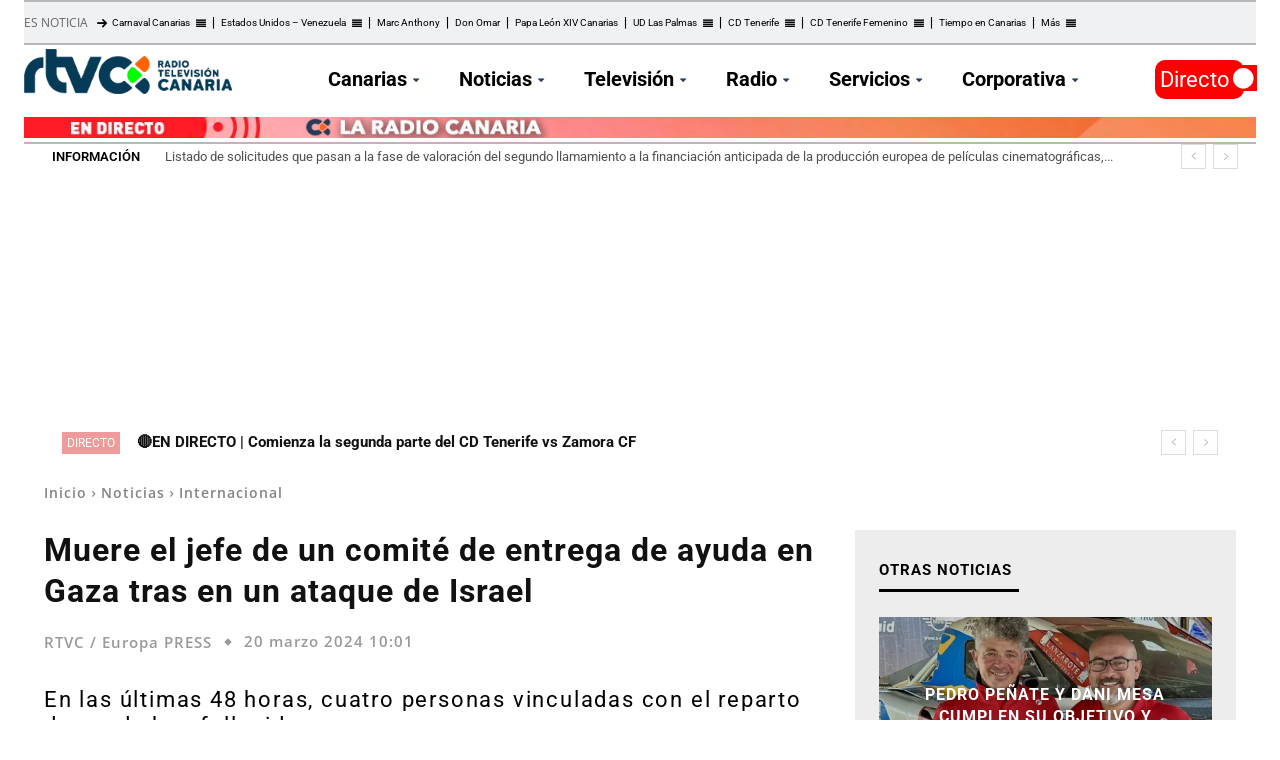

--- FILE ---
content_type: text/html; charset=UTF-8
request_url: https://rtvc.es/muere-el-jefe-de-un-comite-de-entrega-de-ayuda-en-gaza-tras-en-un-ataque-de-israel/
body_size: 59229
content:
<!doctype html > 
<html lang="es"> 
<head>
<meta charset="UTF-8" />
<link rel="preload" as="script" crossorigin="crossorigin" href="https://cdn.privacy-mgmt.com/unified/wrapperMessagingWithoutDetection.js"> 
<link id='omgf-preload-0' rel='preload' href='//rtvc.es/archivos/omgf/google-fonts-style/roboto-normal-latin-ext.woff2' as='font' type='font/woff2' crossorigin /> 
<link id='omgf-preload-1' rel='preload' href='//rtvc.es/archivos/omgf/google-fonts-style/roboto-normal-latin.woff2' as='font' type='font/woff2' crossorigin /> 
<link rel="preload" href="https://cdn.rtvc.es/fvm-cache/cache/fvm/min/1768485512-css37aa45569f6281dd9611b51a8f401f09bfc21b644e0c2ba5483283a1b904b.css" as="style" media="all" />
<script data-cfasync="false">if(navigator.userAgent.match(/MSIE|Internet Explorer/i)||navigator.userAgent.match(/Trident\/7\..*?rv:11/i)){var href=document.location.href;if(!href.match(/[?&]iebrowser/)){if(href.indexOf("?")==-1){if(href.indexOf("#")==-1){document.location.href=href+"?iebrowser=1"}else{document.location.href=href.replace("#","?iebrowser=1#")}}else{if(href.indexOf("#")==-1){document.location.href=href+"&iebrowser=1"}else{document.location.href=href.replace("#","&iebrowser=1#")}}}}</script>
<script data-cfasync="false">class FVMLoader{constructor(e){this.triggerEvents=e,this.eventOptions={passive:!0},this.userEventListener=this.triggerListener.bind(this),this.delayedScripts={normal:[],async:[],defer:[]},this.allJQueries=[]}_addUserInteractionListener(e){this.triggerEvents.forEach(t=>window.addEventListener(t,e.userEventListener,e.eventOptions))}_removeUserInteractionListener(e){this.triggerEvents.forEach(t=>window.removeEventListener(t,e.userEventListener,e.eventOptions))}triggerListener(){this._removeUserInteractionListener(this),"loading"===document.readyState?document.addEventListener("DOMContentLoaded",this._loadEverythingNow.bind(this)):this._loadEverythingNow()}async _loadEverythingNow(){this._runAllDelayedCSS(),this._delayEventListeners(),this._delayJQueryReady(this),this._handleDocumentWrite(),this._registerAllDelayedScripts(),await this._loadScriptsFromList(this.delayedScripts.normal),await this._loadScriptsFromList(this.delayedScripts.defer),await this._loadScriptsFromList(this.delayedScripts.async),await this._triggerDOMContentLoaded(),await this._triggerWindowLoad(),window.dispatchEvent(new Event("wpr-allScriptsLoaded"))}_registerAllDelayedScripts(){document.querySelectorAll("script[type=fvmdelay]").forEach(e=>{e.hasAttribute("src")?e.hasAttribute("async")&&!1!==e.async?this.delayedScripts.async.push(e):e.hasAttribute("defer")&&!1!==e.defer||"module"===e.getAttribute("data-type")?this.delayedScripts.defer.push(e):this.delayedScripts.normal.push(e):this.delayedScripts.normal.push(e)})}_runAllDelayedCSS(){document.querySelectorAll("link[rel=fvmdelay]").forEach(e=>{e.setAttribute("rel","stylesheet")})}async _transformScript(e){return await this._requestAnimFrame(),new Promise(t=>{const n=document.createElement("script");let r;[...e.attributes].forEach(e=>{let t=e.nodeName;"type"!==t&&("data-type"===t&&(t="type",r=e.nodeValue),n.setAttribute(t,e.nodeValue))}),e.hasAttribute("src")?(n.addEventListener("load",t),n.addEventListener("error",t)):(n.text=e.text,t()),e.parentNode.replaceChild(n,e)})}async _loadScriptsFromList(e){const t=e.shift();return t?(await this._transformScript(t),this._loadScriptsFromList(e)):Promise.resolve()}_delayEventListeners(){let e={};function t(t,n){!function(t){function n(n){return e[t].eventsToRewrite.indexOf(n)>=0?"wpr-"+n:n}e[t]||(e[t]={originalFunctions:{add:t.addEventListener,remove:t.removeEventListener},eventsToRewrite:[]},t.addEventListener=function(){arguments[0]=n(arguments[0]),e[t].originalFunctions.add.apply(t,arguments)},t.removeEventListener=function(){arguments[0]=n(arguments[0]),e[t].originalFunctions.remove.apply(t,arguments)})}(t),e[t].eventsToRewrite.push(n)}function n(e,t){let n=e[t];Object.defineProperty(e,t,{get:()=>n||function(){},set(r){e["wpr"+t]=n=r}})}t(document,"DOMContentLoaded"),t(window,"DOMContentLoaded"),t(window,"load"),t(window,"pageshow"),t(document,"readystatechange"),n(document,"onreadystatechange"),n(window,"onload"),n(window,"onpageshow")}_delayJQueryReady(e){let t=window.jQuery;Object.defineProperty(window,"jQuery",{get:()=>t,set(n){if(n&&n.fn&&!e.allJQueries.includes(n)){n.fn.ready=n.fn.init.prototype.ready=function(t){e.domReadyFired?t.bind(document)(n):document.addEventListener("DOMContentLoaded2",()=>t.bind(document)(n))};const t=n.fn.on;n.fn.on=n.fn.init.prototype.on=function(){if(this[0]===window){function e(e){return e.split(" ").map(e=>"load"===e||0===e.indexOf("load.")?"wpr-jquery-load":e).join(" ")}"string"==typeof arguments[0]||arguments[0]instanceof String?arguments[0]=e(arguments[0]):"object"==typeof arguments[0]&&Object.keys(arguments[0]).forEach(t=>{delete Object.assign(arguments[0],{[e(t)]:arguments[0][t]})[t]})}return t.apply(this,arguments),this},e.allJQueries.push(n)}t=n}})}async _triggerDOMContentLoaded(){this.domReadyFired=!0,await this._requestAnimFrame(),document.dispatchEvent(new Event("DOMContentLoaded2")),await this._requestAnimFrame(),window.dispatchEvent(new Event("DOMContentLoaded2")),await this._requestAnimFrame(),document.dispatchEvent(new Event("wpr-readystatechange")),await this._requestAnimFrame(),document.wpronreadystatechange&&document.wpronreadystatechange()}async _triggerWindowLoad(){await this._requestAnimFrame(),window.dispatchEvent(new Event("wpr-load")),await this._requestAnimFrame(),window.wpronload&&window.wpronload(),await this._requestAnimFrame(),this.allJQueries.forEach(e=>e(window).trigger("wpr-jquery-load")),window.dispatchEvent(new Event("wpr-pageshow")),await this._requestAnimFrame(),window.wpronpageshow&&window.wpronpageshow()}_handleDocumentWrite(){const e=new Map;document.write=document.writeln=function(t){const n=document.currentScript,r=document.createRange(),i=n.parentElement;let a=e.get(n);void 0===a&&(a=n.nextSibling,e.set(n,a));const s=document.createDocumentFragment();r.setStart(s,0),s.appendChild(r.createContextualFragment(t)),i.insertBefore(s,a)}}async _requestAnimFrame(){return new Promise(e=>requestAnimationFrame(e))}static run(){const e=new FVMLoader(["keydown","mousemove","touchmove","touchstart","touchend","wheel"]);e._addUserInteractionListener(e)}}FVMLoader.run();</script>
<title>Muere el jefe de un comité de entrega de ayuda en Gaza</title>
<meta name="viewport" content="width=device-width, initial-scale=1.0">
<meta name='robots' content='index, follow, max-image-preview:large, max-snippet:-1, max-video-preview:-1' />
<script type="application/ld+json">
{
"@type":"NewsMediaOrganization",
"@context":"https://schema.org",
"name":"RTVC",
"url":"https://rtvc.es",
"sameAs":["https://www.facebook.com/RadioTelevisionCanaria","https://twitter.com/RTVCes","https://www.instagram.com/rtvces/"],
"description":"Web oficial de Radio Televisión Canaria. Disfruta de todo el contenido en directo y las últimas noticias en nuestros informativos.",
"logo":{
"@type":"ImageObject",
"url":"https://cdn.rtvc.es/archivos/2021/03/RTVC272.png",
"width":272,
"height":59
},
"memberOf":[
{
"@type":"Organization",
"name":"RTVC",
"logo":"https://cdn.rtvc.es/archivos/2021/03/RTVC272.png",
"url":"https://rtvc.es",
"sameAs":["https://www.facebook.com/RadioTelevisionCanaria","https://twitter.com/RTVCes","https://www.instagram.com/rtvces/"]
}
]
}
</script>
<meta name="description" content="En las últimas 48 horas, cuatro personas vinculadas con el reparto y entrega de ayuda humanitaria han fallecido en Gaza" />
<link rel="canonical" href="https://rtvc.es/muere-el-jefe-de-un-comite-de-entrega-de-ayuda-en-gaza-tras-en-un-ataque-de-israel/" />
<meta property="og:locale" content="es_ES" />
<meta property="og:type" content="article" />
<meta property="og:title" content="Muere el jefe de un comité de entrega de ayuda en Gaza" />
<meta property="og:description" content="En las últimas 48 horas, cuatro personas vinculadas con el reparto y entrega de ayuda humanitaria han fallecido en Gaza" />
<meta property="og:url" content="https://rtvc.es/muere-el-jefe-de-un-comite-de-entrega-de-ayuda-en-gaza-tras-en-un-ataque-de-israel/" />
<meta property="og:site_name" content="Radio Televisión Canaria" />
<meta property="article:publisher" content="https://www.facebook.com/RadioTelevisi%c3%b3n-Canaria-RTVCes-188600904655/" />
<meta property="article:published_time" content="2024-03-20T10:01:52+00:00" />
<meta property="article:modified_time" content="2025-01-10T06:29:03+00:00" />
<meta property="og:image" content="https://cdn.rtvc.es/archivos/2024/03/EuropaPress_5838376_palestinos_esperan_recibir_ayuda_humanitaria_ciudad_gaza_norte_franja_gaza.jpg" />
<meta property="og:image:width" content="800" />
<meta property="og:image:height" content="533" />
<meta property="og:image:type" content="image/jpeg" />
<meta name="author" content="RTVC / Europa PRESS" />
<meta name="twitter:card" content="summary_large_image" />
<meta name="twitter:creator" content="@RTVCes" />
<meta name="twitter:site" content="@RTVCes" />
<meta name="twitter:label1" content="Escrito por" />
<meta name="twitter:data1" content="RTVC / Europa PRESS" />
<meta name="twitter:label2" content="Tiempo de lectura" />
<meta name="twitter:data2" content="2 minutos" />
<script type="application/ld+json" class="yoast-schema-graph">{"@context":"https://schema.org","@graph":[{"@type":"NewsArticle","@id":"https://rtvc.es/muere-el-jefe-de-un-comite-de-entrega-de-ayuda-en-gaza-tras-en-un-ataque-de-israel/#article","isPartOf":{"@id":"https://rtvc.es/muere-el-jefe-de-un-comite-de-entrega-de-ayuda-en-gaza-tras-en-un-ataque-de-israel/"},"author":{"name":"RTVC / Europa PRESS","@id":"https://rtvc.es/#/schema/person/bd487838fc1981ea16743ad9333cfa89"},"headline":"Muere el jefe de un comité de entrega de ayuda en Gaza tras en un ataque de Israel","datePublished":"2024-03-20T10:01:52+00:00","dateModified":"2025-01-10T06:29:03+00:00","mainEntityOfPage":{"@id":"https://rtvc.es/muere-el-jefe-de-un-comite-de-entrega-de-ayuda-en-gaza-tras-en-un-ataque-de-israel/"},"wordCount":339,"publisher":{"@id":"https://rtvc.es/#organization"},"image":{"@id":"https://rtvc.es/muere-el-jefe-de-un-comite-de-entrega-de-ayuda-en-gaza-tras-en-un-ataque-de-israel/#primaryimage"},"thumbnailUrl":"https://cdn.rtvc.es/archivos/2024/03/EuropaPress_5838376_palestinos_esperan_recibir_ayuda_humanitaria_ciudad_gaza_norte_franja_gaza.jpg","keywords":["Ayuda humanitaria","Gaza","Israel"],"articleSection":["Internacional","Noticias"],"inLanguage":"es"},{"@type":["WebPage","ItemPage"],"@id":"https://rtvc.es/muere-el-jefe-de-un-comite-de-entrega-de-ayuda-en-gaza-tras-en-un-ataque-de-israel/","url":"https://rtvc.es/muere-el-jefe-de-un-comite-de-entrega-de-ayuda-en-gaza-tras-en-un-ataque-de-israel/","name":"Muere el jefe de un comité de entrega de ayuda en Gaza","isPartOf":{"@id":"https://rtvc.es/#website"},"primaryImageOfPage":{"@id":"https://rtvc.es/muere-el-jefe-de-un-comite-de-entrega-de-ayuda-en-gaza-tras-en-un-ataque-de-israel/#primaryimage"},"image":{"@id":"https://rtvc.es/muere-el-jefe-de-un-comite-de-entrega-de-ayuda-en-gaza-tras-en-un-ataque-de-israel/#primaryimage"},"thumbnailUrl":"https://cdn.rtvc.es/archivos/2024/03/EuropaPress_5838376_palestinos_esperan_recibir_ayuda_humanitaria_ciudad_gaza_norte_franja_gaza.jpg","datePublished":"2024-03-20T10:01:52+00:00","dateModified":"2025-01-10T06:29:03+00:00","description":"En las últimas 48 horas, cuatro personas vinculadas con el reparto y entrega de ayuda humanitaria han fallecido en Gaza","breadcrumb":{"@id":"https://rtvc.es/muere-el-jefe-de-un-comite-de-entrega-de-ayuda-en-gaza-tras-en-un-ataque-de-israel/#breadcrumb"},"inLanguage":"es","potentialAction":[{"@type":"ReadAction","target":["https://rtvc.es/muere-el-jefe-de-un-comite-de-entrega-de-ayuda-en-gaza-tras-en-un-ataque-de-israel/"]}]},{"@type":"ImageObject","inLanguage":"es","@id":"https://rtvc.es/muere-el-jefe-de-un-comite-de-entrega-de-ayuda-en-gaza-tras-en-un-ataque-de-israel/#primaryimage","url":"https://cdn.rtvc.es/archivos/2024/03/EuropaPress_5838376_palestinos_esperan_recibir_ayuda_humanitaria_ciudad_gaza_norte_franja_gaza.jpg","contentUrl":"https://cdn.rtvc.es/archivos/2024/03/EuropaPress_5838376_palestinos_esperan_recibir_ayuda_humanitaria_ciudad_gaza_norte_franja_gaza.jpg","width":800,"height":533,"caption":"Palestinos esperan a recibir ayuda humanitaria en la ciudad de Gaza, en el norte de la Franja de Gaza (archivo) Europa Press/Contacto/Mohammed Ali 17/3/2024"},{"@type":"BreadcrumbList","@id":"https://rtvc.es/muere-el-jefe-de-un-comite-de-entrega-de-ayuda-en-gaza-tras-en-un-ataque-de-israel/#breadcrumb","itemListElement":[{"@type":"ListItem","position":1,"name":"Portada","item":"https://rtvc.es/"},{"@type":"ListItem","position":2,"name":"Página de entradas","item":"https://rtvc.es/entradas/"},{"@type":"ListItem","position":3,"name":"Muere el jefe de un comité de entrega de ayuda en Gaza tras en un ataque de Israel"}]},{"@type":"WebSite","@id":"https://rtvc.es/#website","url":"https://rtvc.es/","name":"Radio Televisión Canaria","description":"Toda la información de Canarias, Nacional e Internacional","publisher":{"@id":"https://rtvc.es/#organization"},"potentialAction":[{"@type":"SearchAction","target":{"@type":"EntryPoint","urlTemplate":"https://rtvc.es/?s={search_term_string}"},"query-input":{"@type":"PropertyValueSpecification","valueRequired":true,"valueName":"search_term_string"}}],"inLanguage":"es"},{"@type":"Organization","@id":"https://rtvc.es/#organization","name":"Radio Television Canaria","url":"https://rtvc.es/","logo":{"@type":"ImageObject","inLanguage":"es","@id":"https://rtvc.es/#/schema/logo/image/","url":"https://cdn.rtvc.es/archivos/2023/10/radio-television-canaria-logo-1.jpg","contentUrl":"https://cdn.rtvc.es/archivos/2023/10/radio-television-canaria-logo-1.jpg","width":1500,"height":844,"caption":"Radio Television Canaria"},"image":{"@id":"https://rtvc.es/#/schema/logo/image/"},"sameAs":["https://www.facebook.com/RadioTelevisión-Canaria-RTVCes-188600904655/","https://x.com/RTVCes","https://www.instagram.com/rtvces/","https://www.youtube.com/user/TelevisionCanaria"]},{"@type":"Person","@id":"https://rtvc.es/#/schema/person/bd487838fc1981ea16743ad9333cfa89","name":"RTVC / Europa PRESS","image":{"@type":"ImageObject","inLanguage":"es","@id":"https://rtvc.es/#/schema/person/image/","url":"https://secure.gravatar.com/avatar/bf74562fbea915ebdbfdd7ba11e4856ae159cea914c5b2f94359740167ffedb1?s=96&d=blank&r=g","contentUrl":"https://secure.gravatar.com/avatar/bf74562fbea915ebdbfdd7ba11e4856ae159cea914c5b2f94359740167ffedb1?s=96&d=blank&r=g","caption":"RTVC / Europa PRESS"}}]}</script>
<link rel="stylesheet" href="https://cdn.rtvc.es/fvm-cache/cache/fvm/min/1768485512-css37aa45569f6281dd9611b51a8f401f09bfc21b644e0c2ba5483283a1b904b.css" media="all" />
<script defer='defer' src='https://cdn.rtvc.es/fvm-cache/cache/fvm/min/1768485512-jse2b3293162042c93a886713f216e54cba8ff24b803e98547f52f418fa55e40.js'></script>
<!-- This site is optimized with the Yoast SEO plugin v26.6 - https://yoast.com/wordpress/plugins/seo/ --> <!-- / Yoast SEO plugin. --> <!-- rtvc.es is managing ads with Advanced Ads 2.0.14 – https://wpadvancedads.com/ -->
<script id="notic-ready">
window.advanced_ads_ready=function(e,a){a=a||"complete";var d=function(e){return"interactive"===a?"loading"!==e:"complete"===e};d(document.readyState)?e():document.addEventListener("readystatechange",(function(a){d(a.target.readyState)&&e()}),{once:"interactive"===a})},window.advanced_ads_ready_queue=window.advanced_ads_ready_queue||[];		</script>
<style id='wp-img-auto-sizes-contain-inline-css' type='text/css' media="all">img:is([sizes=auto i],[sizes^="auto," i]){contain-intrinsic-size:3000px 1500px}</style> 
<style id='wp-block-library-inline-css' type='text/css' media="all">:root{--wp-block-synced-color:#7a00df;--wp-block-synced-color--rgb:122,0,223;--wp-bound-block-color:var(--wp-block-synced-color);--wp-editor-canvas-background:#ddd;--wp-admin-theme-color:#007cba;--wp-admin-theme-color--rgb:0,124,186;--wp-admin-theme-color-darker-10:#006ba1;--wp-admin-theme-color-darker-10--rgb:0,107,160.5;--wp-admin-theme-color-darker-20:#005a87;--wp-admin-theme-color-darker-20--rgb:0,90,135;--wp-admin-border-width-focus:2px}@media (min-resolution:192dpi){:root{--wp-admin-border-width-focus:1.5px}}.wp-element-button{cursor:pointer}:root .has-very-light-gray-background-color{background-color:#eee}:root .has-very-dark-gray-background-color{background-color:#313131}:root .has-very-light-gray-color{color:#eee}:root .has-very-dark-gray-color{color:#313131}:root .has-vivid-green-cyan-to-vivid-cyan-blue-gradient-background{background:linear-gradient(135deg,#00d084,#0693e3)}:root .has-purple-crush-gradient-background{background:linear-gradient(135deg,#34e2e4,#4721fb 50%,#ab1dfe)}:root .has-hazy-dawn-gradient-background{background:linear-gradient(135deg,#faaca8,#dad0ec)}:root .has-subdued-olive-gradient-background{background:linear-gradient(135deg,#fafae1,#67a671)}:root .has-atomic-cream-gradient-background{background:linear-gradient(135deg,#fdd79a,#004a59)}:root .has-nightshade-gradient-background{background:linear-gradient(135deg,#330968,#31cdcf)}:root .has-midnight-gradient-background{background:linear-gradient(135deg,#020381,#2874fc)}:root{--wp--preset--font-size--normal:16px;--wp--preset--font-size--huge:42px}.has-regular-font-size{font-size:1em}.has-larger-font-size{font-size:2.625em}.has-normal-font-size{font-size:var(--wp--preset--font-size--normal)}.has-huge-font-size{font-size:var(--wp--preset--font-size--huge)}.has-text-align-center{text-align:center}.has-text-align-left{text-align:left}.has-text-align-right{text-align:right}.has-fit-text{white-space:nowrap!important}#end-resizable-editor-section{display:none}.aligncenter{clear:both}.items-justified-left{justify-content:flex-start}.items-justified-center{justify-content:center}.items-justified-right{justify-content:flex-end}.items-justified-space-between{justify-content:space-between}.screen-reader-text{border:0;clip-path:inset(50%);height:1px;margin:-1px;overflow:hidden;padding:0;position:absolute;width:1px;word-wrap:normal!important}.screen-reader-text:focus{background-color:#ddd;clip-path:none;color:#444;display:block;font-size:1em;height:auto;left:5px;line-height:normal;padding:15px 23px 14px;text-decoration:none;top:5px;width:auto;z-index:100000}html :where(.has-border-color){border-style:solid}html :where([style*=border-top-color]){border-top-style:solid}html :where([style*=border-right-color]){border-right-style:solid}html :where([style*=border-bottom-color]){border-bottom-style:solid}html :where([style*=border-left-color]){border-left-style:solid}html :where([style*=border-width]){border-style:solid}html :where([style*=border-top-width]){border-top-style:solid}html :where([style*=border-right-width]){border-right-style:solid}html :where([style*=border-bottom-width]){border-bottom-style:solid}html :where([style*=border-left-width]){border-left-style:solid}html :where(img[class*=wp-image-]){height:auto;max-width:100%}:where(figure){margin:0 0 1em}html :where(.is-position-sticky){--wp-admin--admin-bar--position-offset:var(--wp-admin--admin-bar--height,0px)}@media screen and (max-width:600px){html :where(.is-position-sticky){--wp-admin--admin-bar--position-offset:0px}}</style>
<style id='wp-block-heading-inline-css' type='text/css' media="all">h1:where(.wp-block-heading).has-background,h2:where(.wp-block-heading).has-background,h3:where(.wp-block-heading).has-background,h4:where(.wp-block-heading).has-background,h5:where(.wp-block-heading).has-background,h6:where(.wp-block-heading).has-background{padding:1.25em 2.375em}h1.has-text-align-left[style*=writing-mode]:where([style*=vertical-lr]),h1.has-text-align-right[style*=writing-mode]:where([style*=vertical-rl]),h2.has-text-align-left[style*=writing-mode]:where([style*=vertical-lr]),h2.has-text-align-right[style*=writing-mode]:where([style*=vertical-rl]),h3.has-text-align-left[style*=writing-mode]:where([style*=vertical-lr]),h3.has-text-align-right[style*=writing-mode]:where([style*=vertical-rl]),h4.has-text-align-left[style*=writing-mode]:where([style*=vertical-lr]),h4.has-text-align-right[style*=writing-mode]:where([style*=vertical-rl]),h5.has-text-align-left[style*=writing-mode]:where([style*=vertical-lr]),h5.has-text-align-right[style*=writing-mode]:where([style*=vertical-rl]),h6.has-text-align-left[style*=writing-mode]:where([style*=vertical-lr]),h6.has-text-align-right[style*=writing-mode]:where([style*=vertical-rl]){rotate:180deg}</style> 
<style id='wp-block-image-inline-css' type='text/css' media="all">.wp-block-image>a,.wp-block-image>figure>a{display:inline-block}.wp-block-image img{box-sizing:border-box;height:auto;max-width:100%;vertical-align:bottom}@media not (prefers-reduced-motion){.wp-block-image img.hide{visibility:hidden}.wp-block-image img.show{animation:show-content-image .4s}}.wp-block-image[style*=border-radius] img,.wp-block-image[style*=border-radius]>a{border-radius:inherit}.wp-block-image.has-custom-border img{box-sizing:border-box}.wp-block-image.aligncenter{text-align:center}.wp-block-image.alignfull>a,.wp-block-image.alignwide>a{width:100%}.wp-block-image.alignfull img,.wp-block-image.alignwide img{height:auto;width:100%}.wp-block-image .aligncenter,.wp-block-image .alignleft,.wp-block-image .alignright,.wp-block-image.aligncenter,.wp-block-image.alignleft,.wp-block-image.alignright{display:table}.wp-block-image .aligncenter>figcaption,.wp-block-image .alignleft>figcaption,.wp-block-image .alignright>figcaption,.wp-block-image.aligncenter>figcaption,.wp-block-image.alignleft>figcaption,.wp-block-image.alignright>figcaption{caption-side:bottom;display:table-caption}.wp-block-image .alignleft{float:left;margin:.5em 1em .5em 0}.wp-block-image .alignright{float:right;margin:.5em 0 .5em 1em}.wp-block-image .aligncenter{margin-left:auto;margin-right:auto}.wp-block-image :where(figcaption){margin-bottom:1em;margin-top:.5em}.wp-block-image.is-style-circle-mask img{border-radius:9999px}@supports ((-webkit-mask-image:none) or (mask-image:none)) or (-webkit-mask-image:none){.wp-block-image.is-style-circle-mask img{border-radius:0;-webkit-mask-image:url('data:image/svg+xml;utf8,<svg viewBox="0 0 100 100" xmlns="http://www.w3.org/2000/svg"><circle cx="50" cy="50" r="50"/></svg>');mask-image:url('data:image/svg+xml;utf8,<svg viewBox="0 0 100 100" xmlns="http://www.w3.org/2000/svg"><circle cx="50" cy="50" r="50"/></svg>');mask-mode:alpha;-webkit-mask-position:center;mask-position:center;-webkit-mask-repeat:no-repeat;mask-repeat:no-repeat;-webkit-mask-size:contain;mask-size:contain}}:root :where(.wp-block-image.is-style-rounded img,.wp-block-image .is-style-rounded img){border-radius:9999px}.wp-block-image figure{margin:0}.wp-lightbox-container{display:flex;flex-direction:column;position:relative}.wp-lightbox-container img{cursor:zoom-in}.wp-lightbox-container img:hover+button{opacity:1}.wp-lightbox-container button{align-items:center;backdrop-filter:blur(16px) saturate(180%);background-color:#5a5a5a40;border:none;border-radius:4px;cursor:zoom-in;display:flex;height:20px;justify-content:center;opacity:0;padding:0;position:absolute;right:16px;text-align:center;top:16px;width:20px;z-index:100}@media not (prefers-reduced-motion){.wp-lightbox-container button{transition:opacity .2s ease}}.wp-lightbox-container button:focus-visible{outline:3px auto #5a5a5a40;outline:3px auto -webkit-focus-ring-color;outline-offset:3px}.wp-lightbox-container button:hover{cursor:pointer;opacity:1}.wp-lightbox-container button:focus{opacity:1}.wp-lightbox-container button:focus,.wp-lightbox-container button:hover,.wp-lightbox-container button:not(:hover):not(:active):not(.has-background){background-color:#5a5a5a40;border:none}.wp-lightbox-overlay{box-sizing:border-box;cursor:zoom-out;height:100vh;left:0;overflow:hidden;position:fixed;top:0;visibility:hidden;width:100%;z-index:100000}.wp-lightbox-overlay .close-button{align-items:center;cursor:pointer;display:flex;justify-content:center;min-height:40px;min-width:40px;padding:0;position:absolute;right:calc(env(safe-area-inset-right) + 16px);top:calc(env(safe-area-inset-top) + 16px);z-index:5000000}.wp-lightbox-overlay .close-button:focus,.wp-lightbox-overlay .close-button:hover,.wp-lightbox-overlay .close-button:not(:hover):not(:active):not(.has-background){background:none;border:none}.wp-lightbox-overlay .lightbox-image-container{height:var(--wp--lightbox-container-height);left:50%;overflow:hidden;position:absolute;top:50%;transform:translate(-50%,-50%);transform-origin:top left;width:var(--wp--lightbox-container-width);z-index:9999999999}.wp-lightbox-overlay .wp-block-image{align-items:center;box-sizing:border-box;display:flex;height:100%;justify-content:center;margin:0;position:relative;transform-origin:0 0;width:100%;z-index:3000000}.wp-lightbox-overlay .wp-block-image img{height:var(--wp--lightbox-image-height);min-height:var(--wp--lightbox-image-height);min-width:var(--wp--lightbox-image-width);width:var(--wp--lightbox-image-width)}.wp-lightbox-overlay .wp-block-image figcaption{display:none}.wp-lightbox-overlay button{background:none;border:none}.wp-lightbox-overlay .scrim{background-color:#fff;height:100%;opacity:.9;position:absolute;width:100%;z-index:2000000}.wp-lightbox-overlay.active{visibility:visible}@media not (prefers-reduced-motion){.wp-lightbox-overlay.active{animation:turn-on-visibility .25s both}.wp-lightbox-overlay.active img{animation:turn-on-visibility .35s both}.wp-lightbox-overlay.show-closing-animation:not(.active){animation:turn-off-visibility .35s both}.wp-lightbox-overlay.show-closing-animation:not(.active) img{animation:turn-off-visibility .25s both}.wp-lightbox-overlay.zoom.active{animation:none;opacity:1;visibility:visible}.wp-lightbox-overlay.zoom.active .lightbox-image-container{animation:lightbox-zoom-in .4s}.wp-lightbox-overlay.zoom.active .lightbox-image-container img{animation:none}.wp-lightbox-overlay.zoom.active .scrim{animation:turn-on-visibility .4s forwards}.wp-lightbox-overlay.zoom.show-closing-animation:not(.active){animation:none}.wp-lightbox-overlay.zoom.show-closing-animation:not(.active) .lightbox-image-container{animation:lightbox-zoom-out .4s}.wp-lightbox-overlay.zoom.show-closing-animation:not(.active) .lightbox-image-container img{animation:none}.wp-lightbox-overlay.zoom.show-closing-animation:not(.active) .scrim{animation:turn-off-visibility .4s forwards}}@keyframes show-content-image{0%{visibility:hidden}99%{visibility:hidden}to{visibility:visible}}@keyframes turn-on-visibility{0%{opacity:0}to{opacity:1}}@keyframes turn-off-visibility{0%{opacity:1;visibility:visible}99%{opacity:0;visibility:visible}to{opacity:0;visibility:hidden}}@keyframes lightbox-zoom-in{0%{transform:translate(calc((-100vw + var(--wp--lightbox-scrollbar-width))/2 + var(--wp--lightbox-initial-left-position)),calc(-50vh + var(--wp--lightbox-initial-top-position))) scale(var(--wp--lightbox-scale))}to{transform:translate(-50%,-50%) scale(1)}}@keyframes lightbox-zoom-out{0%{transform:translate(-50%,-50%) scale(1);visibility:visible}99%{visibility:visible}to{transform:translate(calc((-100vw + var(--wp--lightbox-scrollbar-width))/2 + var(--wp--lightbox-initial-left-position)),calc(-50vh + var(--wp--lightbox-initial-top-position))) scale(var(--wp--lightbox-scale));visibility:hidden}}</style> 
<style id='wp-block-paragraph-inline-css' type='text/css' media="all">.is-small-text{font-size:.875em}.is-regular-text{font-size:1em}.is-large-text{font-size:2.25em}.is-larger-text{font-size:3em}.has-drop-cap:not(:focus):first-letter{float:left;font-size:8.4em;font-style:normal;font-weight:100;line-height:.68;margin:.05em .1em 0 0;text-transform:uppercase}body.rtl .has-drop-cap:not(:focus):first-letter{float:none;margin-left:.1em}p.has-drop-cap.has-background{overflow:hidden}:root :where(p.has-background){padding:1.25em 2.375em}:where(p.has-text-color:not(.has-link-color)) a{color:inherit}p.has-text-align-left[style*="writing-mode:vertical-lr"],p.has-text-align-right[style*="writing-mode:vertical-rl"]{rotate:180deg}</style> 
<style id='global-styles-inline-css' type='text/css' media="all">:root{--wp--preset--aspect-ratio--square:1;--wp--preset--aspect-ratio--4-3:4/3;--wp--preset--aspect-ratio--3-4:3/4;--wp--preset--aspect-ratio--3-2:3/2;--wp--preset--aspect-ratio--2-3:2/3;--wp--preset--aspect-ratio--16-9:16/9;--wp--preset--aspect-ratio--9-16:9/16;--wp--preset--color--black:#000000;--wp--preset--color--cyan-bluish-gray:#abb8c3;--wp--preset--color--white:#ffffff;--wp--preset--color--pale-pink:#f78da7;--wp--preset--color--vivid-red:#cf2e2e;--wp--preset--color--luminous-vivid-orange:#ff6900;--wp--preset--color--luminous-vivid-amber:#fcb900;--wp--preset--color--light-green-cyan:#7bdcb5;--wp--preset--color--vivid-green-cyan:#00d084;--wp--preset--color--pale-cyan-blue:#8ed1fc;--wp--preset--color--vivid-cyan-blue:#0693e3;--wp--preset--color--vivid-purple:#9b51e0;--wp--preset--gradient--vivid-cyan-blue-to-vivid-purple:linear-gradient(135deg,rgb(6,147,227) 0%,rgb(155,81,224) 100%);--wp--preset--gradient--light-green-cyan-to-vivid-green-cyan:linear-gradient(135deg,rgb(122,220,180) 0%,rgb(0,208,130) 100%);--wp--preset--gradient--luminous-vivid-amber-to-luminous-vivid-orange:linear-gradient(135deg,rgb(252,185,0) 0%,rgb(255,105,0) 100%);--wp--preset--gradient--luminous-vivid-orange-to-vivid-red:linear-gradient(135deg,rgb(255,105,0) 0%,rgb(207,46,46) 100%);--wp--preset--gradient--very-light-gray-to-cyan-bluish-gray:linear-gradient(135deg,rgb(238,238,238) 0%,rgb(169,184,195) 100%);--wp--preset--gradient--cool-to-warm-spectrum:linear-gradient(135deg,rgb(74,234,220) 0%,rgb(151,120,209) 20%,rgb(207,42,186) 40%,rgb(238,44,130) 60%,rgb(251,105,98) 80%,rgb(254,248,76) 100%);--wp--preset--gradient--blush-light-purple:linear-gradient(135deg,rgb(255,206,236) 0%,rgb(152,150,240) 100%);--wp--preset--gradient--blush-bordeaux:linear-gradient(135deg,rgb(254,205,165) 0%,rgb(254,45,45) 50%,rgb(107,0,62) 100%);--wp--preset--gradient--luminous-dusk:linear-gradient(135deg,rgb(255,203,112) 0%,rgb(199,81,192) 50%,rgb(65,88,208) 100%);--wp--preset--gradient--pale-ocean:linear-gradient(135deg,rgb(255,245,203) 0%,rgb(182,227,212) 50%,rgb(51,167,181) 100%);--wp--preset--gradient--electric-grass:linear-gradient(135deg,rgb(202,248,128) 0%,rgb(113,206,126) 100%);--wp--preset--gradient--midnight:linear-gradient(135deg,rgb(2,3,129) 0%,rgb(40,116,252) 100%);--wp--preset--font-size--small:11px;--wp--preset--font-size--medium:20px;--wp--preset--font-size--large:32px;--wp--preset--font-size--x-large:42px;--wp--preset--font-size--regular:15px;--wp--preset--font-size--larger:50px;--wp--preset--spacing--20:0.44rem;--wp--preset--spacing--30:0.67rem;--wp--preset--spacing--40:1rem;--wp--preset--spacing--50:1.5rem;--wp--preset--spacing--60:2.25rem;--wp--preset--spacing--70:3.38rem;--wp--preset--spacing--80:5.06rem;--wp--preset--shadow--natural:6px 6px 9px rgba(0, 0, 0, 0.2);--wp--preset--shadow--deep:12px 12px 50px rgba(0, 0, 0, 0.4);--wp--preset--shadow--sharp:6px 6px 0px rgba(0, 0, 0, 0.2);--wp--preset--shadow--outlined:6px 6px 0px -3px rgb(255, 255, 255), 6px 6px rgb(0, 0, 0);--wp--preset--shadow--crisp:6px 6px 0px rgb(0, 0, 0)}:where(.is-layout-flex){gap:.5em}:where(.is-layout-grid){gap:.5em}body .is-layout-flex{display:flex}.is-layout-flex{flex-wrap:wrap;align-items:center}.is-layout-flex>:is(*,div){margin:0}body .is-layout-grid{display:grid}.is-layout-grid>:is(*,div){margin:0}:where(.wp-block-columns.is-layout-flex){gap:2em}:where(.wp-block-columns.is-layout-grid){gap:2em}:where(.wp-block-post-template.is-layout-flex){gap:1.25em}:where(.wp-block-post-template.is-layout-grid){gap:1.25em}.has-black-color{color:var(--wp--preset--color--black)!important}.has-cyan-bluish-gray-color{color:var(--wp--preset--color--cyan-bluish-gray)!important}.has-white-color{color:var(--wp--preset--color--white)!important}.has-pale-pink-color{color:var(--wp--preset--color--pale-pink)!important}.has-vivid-red-color{color:var(--wp--preset--color--vivid-red)!important}.has-luminous-vivid-orange-color{color:var(--wp--preset--color--luminous-vivid-orange)!important}.has-luminous-vivid-amber-color{color:var(--wp--preset--color--luminous-vivid-amber)!important}.has-light-green-cyan-color{color:var(--wp--preset--color--light-green-cyan)!important}.has-vivid-green-cyan-color{color:var(--wp--preset--color--vivid-green-cyan)!important}.has-pale-cyan-blue-color{color:var(--wp--preset--color--pale-cyan-blue)!important}.has-vivid-cyan-blue-color{color:var(--wp--preset--color--vivid-cyan-blue)!important}.has-vivid-purple-color{color:var(--wp--preset--color--vivid-purple)!important}.has-black-background-color{background-color:var(--wp--preset--color--black)!important}.has-cyan-bluish-gray-background-color{background-color:var(--wp--preset--color--cyan-bluish-gray)!important}.has-white-background-color{background-color:var(--wp--preset--color--white)!important}.has-pale-pink-background-color{background-color:var(--wp--preset--color--pale-pink)!important}.has-vivid-red-background-color{background-color:var(--wp--preset--color--vivid-red)!important}.has-luminous-vivid-orange-background-color{background-color:var(--wp--preset--color--luminous-vivid-orange)!important}.has-luminous-vivid-amber-background-color{background-color:var(--wp--preset--color--luminous-vivid-amber)!important}.has-light-green-cyan-background-color{background-color:var(--wp--preset--color--light-green-cyan)!important}.has-vivid-green-cyan-background-color{background-color:var(--wp--preset--color--vivid-green-cyan)!important}.has-pale-cyan-blue-background-color{background-color:var(--wp--preset--color--pale-cyan-blue)!important}.has-vivid-cyan-blue-background-color{background-color:var(--wp--preset--color--vivid-cyan-blue)!important}.has-vivid-purple-background-color{background-color:var(--wp--preset--color--vivid-purple)!important}.has-black-border-color{border-color:var(--wp--preset--color--black)!important}.has-cyan-bluish-gray-border-color{border-color:var(--wp--preset--color--cyan-bluish-gray)!important}.has-white-border-color{border-color:var(--wp--preset--color--white)!important}.has-pale-pink-border-color{border-color:var(--wp--preset--color--pale-pink)!important}.has-vivid-red-border-color{border-color:var(--wp--preset--color--vivid-red)!important}.has-luminous-vivid-orange-border-color{border-color:var(--wp--preset--color--luminous-vivid-orange)!important}.has-luminous-vivid-amber-border-color{border-color:var(--wp--preset--color--luminous-vivid-amber)!important}.has-light-green-cyan-border-color{border-color:var(--wp--preset--color--light-green-cyan)!important}.has-vivid-green-cyan-border-color{border-color:var(--wp--preset--color--vivid-green-cyan)!important}.has-pale-cyan-blue-border-color{border-color:var(--wp--preset--color--pale-cyan-blue)!important}.has-vivid-cyan-blue-border-color{border-color:var(--wp--preset--color--vivid-cyan-blue)!important}.has-vivid-purple-border-color{border-color:var(--wp--preset--color--vivid-purple)!important}.has-vivid-cyan-blue-to-vivid-purple-gradient-background{background:var(--wp--preset--gradient--vivid-cyan-blue-to-vivid-purple)!important}.has-light-green-cyan-to-vivid-green-cyan-gradient-background{background:var(--wp--preset--gradient--light-green-cyan-to-vivid-green-cyan)!important}.has-luminous-vivid-amber-to-luminous-vivid-orange-gradient-background{background:var(--wp--preset--gradient--luminous-vivid-amber-to-luminous-vivid-orange)!important}.has-luminous-vivid-orange-to-vivid-red-gradient-background{background:var(--wp--preset--gradient--luminous-vivid-orange-to-vivid-red)!important}.has-very-light-gray-to-cyan-bluish-gray-gradient-background{background:var(--wp--preset--gradient--very-light-gray-to-cyan-bluish-gray)!important}.has-cool-to-warm-spectrum-gradient-background{background:var(--wp--preset--gradient--cool-to-warm-spectrum)!important}.has-blush-light-purple-gradient-background{background:var(--wp--preset--gradient--blush-light-purple)!important}.has-blush-bordeaux-gradient-background{background:var(--wp--preset--gradient--blush-bordeaux)!important}.has-luminous-dusk-gradient-background{background:var(--wp--preset--gradient--luminous-dusk)!important}.has-pale-ocean-gradient-background{background:var(--wp--preset--gradient--pale-ocean)!important}.has-electric-grass-gradient-background{background:var(--wp--preset--gradient--electric-grass)!important}.has-midnight-gradient-background{background:var(--wp--preset--gradient--midnight)!important}.has-small-font-size{font-size:var(--wp--preset--font-size--small)!important}.has-medium-font-size{font-size:var(--wp--preset--font-size--medium)!important}.has-large-font-size{font-size:var(--wp--preset--font-size--large)!important}.has-x-large-font-size{font-size:var(--wp--preset--font-size--x-large)!important}</style> 
<style id='classic-theme-styles-inline-css' type='text/css' media="all">/*! This file is auto-generated */ .wp-block-button__link{color:#fff;background-color:#32373c;border-radius:9999px;box-shadow:none;text-decoration:none;padding:calc(.667em + 2px) calc(1.333em + 2px);font-size:1.125em}.wp-block-file__button{background:#32373c;color:#fff;text-decoration:none}</style> 
<style id='td-theme-inline-css' type='text/css' media="all">@media (max-width:767px){.td-header-desktop-wrap{display:none}}@media (min-width:767px){.td-header-mobile-wrap{display:none}}</style> 
<script id="advanced-ads-advanced-js-js-extra">
/* <![CDATA[ */
var advads_options = {"blog_id":"1","privacy":{"enabled":false,"state":"not_needed"}};
//# sourceURL=advanced-ads-advanced-js-js-extra
/* ]]> */
</script>
<script id="advanced_ads_pro/visitor_conditions-js-extra">
/* <![CDATA[ */
var advanced_ads_pro_visitor_conditions = {"referrer_cookie_name":"advanced_ads_pro_visitor_referrer","referrer_exdays":"365","page_impr_cookie_name":"advanced_ads_page_impressions","page_impr_exdays":"3650"};
//# sourceURL=advanced_ads_pro%2Fvisitor_conditions-js-extra
/* ]]> */
</script>
<script id="cmp-init-js-after">
/* <![CDATA[ */
"use strict";function _typeof(t){return(_typeof="function"==typeof Symbol&&"symbol"==typeof Symbol.iterator?function(t){return typeof t}:function(t){return t&&"function"==typeof Symbol&&t.constructor===Symbol&&t!==Symbol.prototype?"symbol":typeof t})(t)}!function(){var t=function(){var t,e,o=[],n=window,r=n;for(;r;){try{if(r.frames.__tcfapiLocator){t=r;break}}catch(t){}if(r===n.top)break;r=r.parent}t||(!function t(){var e=n.document,o=!!n.frames.__tcfapiLocator;if(!o)if(e.body){var r=e.createElement("iframe");r.style.cssText="display:none",r.name="__tcfapiLocator",e.body.appendChild(r)}else setTimeout(t,5);return!o}(),n.__tcfapi=function(){for(var t=arguments.length,n=new Array(t),r=0;r<t;r++)n[r]=arguments[r];if(!n.length)return o;"setGdprApplies"===n[0]?n.length>3&&2===parseInt(n[1],10)&&"boolean"==typeof n[3]&&(e=n[3],"function"==typeof n[2]&&n[2]("set",!0)):"ping"===n[0]?"function"==typeof n[2]&&n[2]({gdprApplies:e,cmpLoaded:!1,cmpStatus:"stub"}):o.push(n)},n.addEventListener("message",(function(t){var e="string"==typeof t.data,o={};if(e)try{o=JSON.parse(t.data)}catch(t){}else o=t.data;var n="object"===_typeof(o)&&null!==o?o.__tcfapiCall:null;n&&window.__tcfapi(n.command,n.version,(function(o,r){var a={__tcfapiReturn:{returnValue:o,success:r,callId:n.callId}};t&&t.source&&t.source.postMessage&&t.source.postMessage(e?JSON.stringify(a):a,"*")}),n.parameter)}),!1))};"undefined"!=typeof module?module.exports=t:t()}();
//# sourceURL=cmp-init-js-after
/* ]]> */
</script>
<script id="cmp-init-2-js-after">
/* <![CDATA[ */
window._sp_queue = [];
window._sp_ = {
config: {
accountId: 1987,
baseEndpoint: 'https://cdn.privacy-mgmt.com',
propertyHref: 'https://rtvc.es/',
gdpr: { },
events: {
onMessageChoiceSelect: function() {
console.log('[event] onMessageChoiceSelect', arguments);
},
onMessageReady: function() {
console.log('[event] onMessageReady', arguments);
},
onMessageChoiceError: function() {
console.log('[event] onMessageChoiceError', arguments);
},
onPrivacyManagerAction: function() {
console.log('[event] onPrivacyManagerAction', arguments);
},
onPMCancel: function() {
console.log('[event] onPMCancel', arguments);
},
onMessageReceiveData: function() {
console.log('[event] onMessageReceiveData', arguments);
},
onSPPMObjectReady: function() {
console.log('[event] onSPPMObjectReady', arguments);
},
onConsentReady: function (consentUUID, euconsent) {
console.log('[event] onConsentReady', arguments);
},
onError: function() {
console.log('[event] onError', arguments);
},
}
}
}
//# sourceURL=cmp-init-2-js-after
/* ]]> */
</script>
<script async crossorigin =crossorigin src="https://cdn.privacy-mgmt.com/unified/wrapperMessagingWithoutDetection.js" id="privacy-mgmt-js"></script>
<script id="gtm-js-after">
/* <![CDATA[ */
(function(w,d,s,l,i){w[l]=w[l]||[];w[l].push({'gtm.start':
new Date().getTime(),event:'gtm.js'});var f=d.getElementsByTagName(s)[0],
j=d.createElement(s),dl=l!='dataLayer'?'&l='+l:'';j.async=true;j.src=
'https://www.googletagmanager.com/gtm.js?id='+i+dl;f.parentNode.insertBefore(j,f);
})(window,document,'script','dataLayer','GTM-MGSRZ5P');
//# sourceURL=gtm-js-after
/* ]]> */
</script>
<script async src =https://securepubads.g.doubleclick.net/tag/js/gpt.js id="gpt-js-js"></script>
<script>advads_items = { conditions: {}, display_callbacks: {}, display_effect_callbacks: {}, hide_callbacks: {}, backgrounds: {}, effect_durations: {}, close_functions: {}, showed: [] };</script>
<script>
window.tdb_global_vars = {"wpRestUrl":"https:\/\/rtvc.es\/wp-json\/","permalinkStructure":"\/%postname%\/"};
window.tdb_p_autoload_vars = {"isAjax":false,"isAdminBarShowing":false,"autoloadStatus":"off","origPostEditUrl":null};
</script>
<style id="tdb-global-colors" media="all">:root{--mm-custom-color-4:#C2A25D;--mm-custom-color-5:#F7F9F9;--mm-custom-color-1:#053426;--mm-custom-color-2:#B79259;--mm-custom-color-3:#79847E;--ev-black:#0c1b1a;--ev-white:#FFFFFF;--ev-primary:#38EBE7;--ev-accent:#47cac5;--ev-primary-light:#B0F7F3;--ev-alternate:#8fdbd9;--ev-bg-grey:#f3f4f6;--ev-bg-grey-alt:#eaecee;--ev-bg-grey-neutral:#dbdcdf;--ev-blue-1:#7AB3ED;--ev-blue-2:#b5d6f7;--ev-rose-1:#f7c4c1;--ev-rose-2:#e5847f;--ev-dark-1:#3B6F6C;--ev-dark-2:#183533;--insight-accent:#b33d72;--insight-white:#FFFFFF;--insight-black:#000000;--insight-turquoise:#b3eb48;--insight-transparentmodal:rgba(255,255,255,0.66);--insight-transparentdark-blue:rgba(0,0,0,0.2);--insight-transparent-turquoise:rgba(179,235,72,0.49);--insight-gray:#cccccc;--insight-purple:#8c2051;--insight-diff-green:#ebffa3;--lc-contrast-co1:#ffd988;--lc-contrast-co2:#f5ad5f;--lc-white:#FFFFFF;--lc-lgrey:#EDEEEE;--lc-lgrey-c1:#cedfea;--lc-mgrey:#C1C6CA;--lc-primary:#48b0f2;--lc-lprimary:#94d5ff;--lc-dprimary:#007ac8;--lc-black:#18242c;--lc-greyish:#EEF0F4;--lc-dark-blue:#0F4A71;--lc-dark-grey:#969FA4;--lc-darker-blue:#0D3A55;--blck-custom-color-1:#052c54;--blck-custom-color-2:#005777;--blck-custom-color-3:#7c89a0;--blck-custom-color-4:#5325ea}</style> 
<style id="tdb-global-fonts" media="all">:root{--global-1:Gilda Display;--global-2:Red Hat Display;--global-3:Pinyon Script;--ev-accent-font:Fahkwang;--ev-primary-font:Plus Jakarta Sans;--insight-primary:Outfit;--insight-secondary:Quattrocento}</style> 
<script>
var advadsCfpQueue = [];
var advadsCfpAd = function( adID ) {
if ( 'undefined' === typeof advadsProCfp ) {
advadsCfpQueue.push( adID )
} else {
advadsProCfp.addElement( adID )
}
}
</script>
<!-- JS generated by theme --> 
<script id="td-generated-header-js">
var tdBlocksArray = []; //here we store all the items for the current page
// td_block class - each ajax block uses a object of this class for requests
function tdBlock() {
this.id = '';
this.block_type = 1; //block type id (1-234 etc)
this.atts = '';
this.td_column_number = '';
this.td_current_page = 1; //
this.post_count = 0; //from wp
this.found_posts = 0; //from wp
this.max_num_pages = 0; //from wp
this.td_filter_value = ''; //current live filter value
this.is_ajax_running = false;
this.td_user_action = ''; // load more or infinite loader (used by the animation)
this.header_color = '';
this.ajax_pagination_infinite_stop = ''; //show load more at page x
}
// td_js_generator - mini detector
( function () {
var htmlTag = document.getElementsByTagName("html")[0];
if ( navigator.userAgent.indexOf("MSIE 10.0") > -1 ) {
htmlTag.className += ' ie10';
}
if ( !!navigator.userAgent.match(/Trident.*rv\:11\./) ) {
htmlTag.className += ' ie11';
}
if ( navigator.userAgent.indexOf("Edge") > -1 ) {
htmlTag.className += ' ieEdge';
}
if ( /(iPad|iPhone|iPod)/g.test(navigator.userAgent) ) {
htmlTag.className += ' td-md-is-ios';
}
var user_agent = navigator.userAgent.toLowerCase();
if ( user_agent.indexOf("android") > -1 ) {
htmlTag.className += ' td-md-is-android';
}
if ( -1 !== navigator.userAgent.indexOf('Mac OS X')  ) {
htmlTag.className += ' td-md-is-os-x';
}
if ( /chrom(e|ium)/.test(navigator.userAgent.toLowerCase()) ) {
htmlTag.className += ' td-md-is-chrome';
}
if ( -1 !== navigator.userAgent.indexOf('Firefox') ) {
htmlTag.className += ' td-md-is-firefox';
}
if ( -1 !== navigator.userAgent.indexOf('Safari') && -1 === navigator.userAgent.indexOf('Chrome') ) {
htmlTag.className += ' td-md-is-safari';
}
if( -1 !== navigator.userAgent.indexOf('IEMobile') ){
htmlTag.className += ' td-md-is-iemobile';
}
})();
var tdLocalCache = {};
( function () {
"use strict";
tdLocalCache = {
data: {},
remove: function (resource_id) {
delete tdLocalCache.data[resource_id];
},
exist: function (resource_id) {
return tdLocalCache.data.hasOwnProperty(resource_id) && tdLocalCache.data[resource_id] !== null;
},
get: function (resource_id) {
return tdLocalCache.data[resource_id];
},
set: function (resource_id, cachedData) {
tdLocalCache.remove(resource_id);
tdLocalCache.data[resource_id] = cachedData;
}
};
})();
var td_viewport_interval_list=[{"limitBottom":767,"sidebarWidth":228},{"limitBottom":1018,"sidebarWidth":300},{"limitBottom":1140,"sidebarWidth":324}];
var tds_video_scroll="enabled";
var tds_video_position_h="left";
var tds_video_playing_one="enabled";
var tds_video_pause_hidden="enabled";
var tdc_is_installed="yes";
var tdc_domain_active=false;
var td_ajax_url="https:\/\/rtvc.es\/wp-admin\/admin-ajax.php?td_theme_name=Newspaper&v=12.7.3";
var td_get_template_directory_uri="https:\/\/rtvc.es\/modulos\/9cf9318dc1\/legacy\/common";
var tds_snap_menu="snap";
var tds_logo_on_sticky="show_header_logo";
var tds_header_style="6";
var td_please_wait="Por favor espera...";
var td_email_user_pass_incorrect="Usuario o contrase\u00f1a incorrecta!";
var td_email_user_incorrect="Correo electr\u00f3nico o nombre de usuario incorrecto!";
var td_email_incorrect="Email incorrecto!";
var td_user_incorrect="Username incorrect!";
var td_email_user_empty="Email or username empty!";
var td_pass_empty="Pass empty!";
var td_pass_pattern_incorrect="Invalid Pass Pattern!";
var td_retype_pass_incorrect="Retyped Pass incorrect!";
var tds_more_articles_on_post_enable="";
var tds_more_articles_on_post_time_to_wait="";
var tds_more_articles_on_post_pages_distance_from_top=0;
var tds_captcha="";
var tds_theme_color_site_wide="#005777";
var tds_smart_sidebar="enabled";
var tdThemeName="Newspaper";
var tdThemeNameWl="Newspaper";
var td_magnific_popup_translation_tPrev="Anterior (tecla de flecha izquierda)";
var td_magnific_popup_translation_tNext="Siguiente (tecla de flecha derecha)";
var td_magnific_popup_translation_tCounter="%curr% de %total%";
var td_magnific_popup_translation_ajax_tError="El contenido de %url% no pudo cargarse.";
var td_magnific_popup_translation_image_tError="La imagen #%curr% no pudo cargarse.";
var tdBlockNonce="1f71a4317c";
var tdMobileMenu="enabled";
var tdMobileSearch="disabled";
var tdsDateFormat="j F Y g:i a";
var tdDateNamesI18n={"month_names":["enero","febrero","marzo","abril","mayo","junio","julio","agosto","septiembre","octubre","noviembre","diciembre"],"month_names_short":["Ene","Feb","Mar","Abr","May","Jun","Jul","Ago","Sep","Oct","Nov","Dic"],"day_names":["domingo","lunes","martes","mi\u00e9rcoles","jueves","viernes","s\u00e1bado"],"day_names_short":["Dom","Lun","Mar","Mi\u00e9","Jue","Vie","S\u00e1b"]};
var tdb_modal_confirm="Ahorrar";
var tdb_modal_cancel="Cancelar";
var tdb_modal_confirm_alt="S\u00ed";
var tdb_modal_cancel_alt="No";
var td_deploy_mode="deploy";
var td_ad_background_click_link="";
var td_ad_background_click_target="_blank";
</script>
<!-- Header style compiled by theme --> 
<style media="all">.white-popup-block:before{background-image:url(https://cdn.rtvc.es/archivos/2020/03/logo-190x300.jpg)}:root{--td_excl_label:'EXCLUSIVO';--td_theme_color:#005777;--td_slider_text:rgba(0,87,119,0.7);--td_header_color:#ffffff;--td_mobile_gradient_one_mob:#005777;--td_mobile_gradient_two_mob:#005777;--td_mobile_text_active_color:#0084b3;--td_mobile_background_size:contain;--td_login_hover_background:#005777}</style> <!-- SIBBO start --> <!--
<script type="text/javascript" src='https://cdn.rtvc.es/estilos/15b4b6d3a0/assets/js/cmp-init.js'></script>
--> <!--
<script src='https://cdn.privacy-mgmt.com/unified/wrapperMessagingWithoutDetection.js' async></script>
--> <!-- SIBBO end --> <!--
<script>
window['gtag_enable_tcf_support'] = true;
__tcfapi("isGoogleAccepted", 2, (googleConsent, success) => {                                                                          
if (success) {
//console.log(googleConsent);
} else {
console.error('Error: could not get isGoogleAccepted')
}
});
</script>
--> <!-- Clarity tracking code for https://rtvc.es/ --> 
<script>
(function(c,l,a,r,i,t,y){
c[a]=c[a]||function(){(c[a].q=c[a].q||[]).push(arguments)};
t=l.createElement(r);t.async=1;t.src="https://www.clarity.ms/tag/"+i;
y=l.getElementsByTagName(r)[0];y.parentNode.insertBefore(t,y);
})(window, document, "clarity", "script", "pdc67lkya9");
</script>
<!--GTM RTVC --> <!-- Google Tag Manager --> <!--
<script>(function(w,d,s,l,i){w[l]=w[l]||[];w[l].push({'gtm.start':
new Date().getTime(),event:'gtm.js'});var f=d.getElementsByTagName(s)[0],
j=d.createElement(s),dl=l!='dataLayer'?'&l='+l:'';j.async=true;j.src=
'https://www.googletagmanager.com/gtm.js?id='+i+dl;f.parentNode.insertBefore(j,f);
})(window,document,'script','dataLayer','GTM-MGSRZ5P');</script>
--> <!-- End Google Tag Manager --> <!-- MailChimp Tag start --> 
<script id="mcjs">!function(c,h,i,m,p){m=c.createElement(h),p=c.getElementsByTagName(h)[0],m.async=1,m.src=i,p.parentNode.insertBefore(m,p)}(document,"script","https://chimpstatic.com/mcjs-connected/js/users/cd89a8e956d435e2f615bebbd/feba60e7e8dce95c4d74ad2af.js");</script>
<!-- MailChimp Tag end --> <!--
<script>
window.dataLayer = window.dataLayer || [];
function gtag(){dataLayer.push(arguments);}
gtag('js', new Date());
gtag('config', 'G-ZKXWLRXFEX');
</script>
--> <!--Reader Revenue Manager--> <!--
<script async type="application/javascript"
src="https://news.google.com/swg/js/v1/swg-basic.js"></script>
<script>
(self.SWG_BASIC = self.SWG_BASIC || []).push( basicSubscriptions => {
basicSubscriptions.init({
type: "NewsArticle",
isPartOfType: ["Product"],
isPartOfProductId: "CAoiEOlKnksHgddXncrZYG9AoGM:openaccess",
clientOptions: { theme: "light", lang: "es" },
});
});
</script>
--> <!-- Start CMP --> <!--
<script>(function(){/*
Copyright The Closure Library Authors.
SPDX-License-Identifier: Apache-2.0
*/
'use strict';var g=function(a){var b=0;return function(){return b<a.length?{done:!1,value:a[b++]}:{done:!0}}},l=this||self,m=/^[\w+/_-]+[=]{0,2}$/,p=null,q=function(){},r=function(a){var b=typeof a;if("object"==b)if(a){if(a instanceof Array)return"array";if(a instanceof Object)return b;var c=Object.prototype.toString.call(a);if("[object Window]"==c)return"object";if("[object Array]"==c||"number"==typeof a.length&&"undefined"!=typeof a.splice&&"undefined"!=typeof a.propertyIsEnumerable&&!a.propertyIsEnumerable("splice"))return"array";
if("[object Function]"==c||"undefined"!=typeof a.call&&"undefined"!=typeof a.propertyIsEnumerable&&!a.propertyIsEnumerable("call"))return"function"}else return"null";else if("function"==b&&"undefined"==typeof a.call)return"object";return b},u=function(a,b){function c(){}c.prototype=b.prototype;a.prototype=new c;a.prototype.constructor=a};var v=function(a,b){Object.defineProperty(l,a,{configurable:!1,get:function(){return b},set:q})};var y=function(a,b){this.b=a===w&&b||"";this.a=x},x={},w={};var aa=function(a,b){a.src=b instanceof y&&b.constructor===y&&b.a===x?b.b:"type_error:TrustedResourceUrl";if(null===p)b:{b=l.document;if((b=b.querySelector&&b.querySelector("script[nonce]"))&&(b=b.nonce||b.getAttribute("nonce"))&&m.test(b)){p=b;break b}p=""}b=p;b&&a.setAttribute("nonce",b)};var z=function(){return Math.floor(2147483648*Math.random()).toString(36)+Math.abs(Math.floor(2147483648*Math.random())^+new Date).toString(36)};var A=function(a,b){b=String(b);"application/xhtml+xml"===a.contentType&&(b=b.toLowerCase());return a.createElement(b)},B=function(a){this.a=a||l.document||document};B.prototype.appendChild=function(a,b){a.appendChild(b)};var C=function(a,b,c,d,e,f){try{var k=a.a,h=A(a.a,"SCRIPT");h.async=!0;aa(h,b);k.head.appendChild(h);h.addEventListener("load",function(){e();d&&k.head.removeChild(h)});h.addEventListener("error",function(){0<c?C(a,b,c-1,d,e,f):(d&&k.head.removeChild(h),f())})}catch(n){f()}};var ba=l.atob("aHR0cHM6Ly93d3cuZ3N0YXRpYy5jb20vaW1hZ2VzL2ljb25zL21hdGVyaWFsL3N5c3RlbS8xeC93YXJuaW5nX2FtYmVyXzI0ZHAucG5n"),ca=l.atob("WW91IGFyZSBzZWVpbmcgdGhpcyBtZXNzYWdlIGJlY2F1c2UgYWQgb3Igc2NyaXB0IGJsb2NraW5nIHNvZnR3YXJlIGlzIGludGVyZmVyaW5nIHdpdGggdGhpcyBwYWdlLg=="),da=l.atob("RGlzYWJsZSBhbnkgYWQgb3Igc2NyaXB0IGJsb2NraW5nIHNvZnR3YXJlLCB0aGVuIHJlbG9hZCB0aGlzIHBhZ2Uu"),ea=function(a,b,c){this.b=a;this.f=new B(this.b);this.a=null;this.c=[];this.g=!1;this.i=b;this.h=c},F=function(a){if(a.b.body&&!a.g){var b=
function(){D(a);l.setTimeout(function(){return E(a,3)},50)};C(a.f,a.i,2,!0,function(){l[a.h]||b()},b);a.g=!0}},D=function(a){for(var b=G(1,5),c=0;c<b;c++){var d=H(a);a.b.body.appendChild(d);a.c.push(d)}b=H(a);b.style.bottom="0";b.style.left="0";b.style.position="fixed";b.style.width=G(100,110).toString()+"%";b.style.zIndex=G(2147483544,2147483644).toString();b.style["background-color"]=I(249,259,242,252,219,229);b.style["box-shadow"]="0 0 12px #888";b.style.color=I(0,10,0,10,0,10);b.style.display=
"flex";b.style["justify-content"]="center";b.style["font-family"]="Roboto, Arial";c=H(a);c.style.width=G(80,85).toString()+"%";c.style.maxWidth=G(750,775).toString()+"px";c.style.margin="24px";c.style.display="flex";c.style["align-items"]="flex-start";c.style["justify-content"]="center";d=A(a.f.a,"IMG");d.className=z();d.src=ba;d.style.height="24px";d.style.width="24px";d.style["padding-right"]="16px";var e=H(a),f=H(a);f.style["font-weight"]="bold";f.textContent=ca;var k=H(a);k.textContent=da;J(a,
e,f);J(a,e,k);J(a,c,d);J(a,c,e);J(a,b,c);a.a=b;a.b.body.appendChild(a.a);b=G(1,5);for(c=0;c<b;c++)d=H(a),a.b.body.appendChild(d),a.c.push(d)},J=function(a,b,c){for(var d=G(1,5),e=0;e<d;e++){var f=H(a);b.appendChild(f)}b.appendChild(c);c=G(1,5);for(d=0;d<c;d++)e=H(a),b.appendChild(e)},G=function(a,b){return Math.floor(a+Math.random()*(b-a))},I=function(a,b,c,d,e,f){return"rgb("+G(Math.max(a,0),Math.min(b,255)).toString()+","+G(Math.max(c,0),Math.min(d,255)).toString()+","+G(Math.max(e,0),Math.min(f,
255)).toString()+")"},H=function(a){a=A(a.f.a,"DIV");a.className=z();return a},E=function(a,b){0>=b||null!=a.a&&0!=a.a.offsetHeight&&0!=a.a.offsetWidth||(fa(a),D(a),l.setTimeout(function(){return E(a,b-1)},50))},fa=function(a){var b=a.c;var c="undefined"!=typeof Symbol&&Symbol.iterator&&b[Symbol.iterator];b=c?c.call(b):{next:g(b)};for(c=b.next();!c.done;c=b.next())(c=c.value)&&c.parentNode&&c.parentNode.removeChild(c);a.c=[];(b=a.a)&&b.parentNode&&b.parentNode.removeChild(b);a.a=null};var ia=function(a,b,c,d,e){var f=ha(c),k=function(n){n.appendChild(f);l.setTimeout(function(){f?(0!==f.offsetHeight&&0!==f.offsetWidth?b():a(),f.parentNode&&f.parentNode.removeChild(f)):a()},d)},h=function(n){document.body?k(document.body):0<n?l.setTimeout(function(){h(n-1)},e):b()};h(3)},ha=function(a){var b=document.createElement("div");b.className=a;b.style.width="1px";b.style.height="1px";b.style.position="absolute";b.style.left="-10000px";b.style.top="-10000px";b.style.zIndex="-10000";return b};var K={},L=null;var M=function(){},N="function"==typeof Uint8Array,O=function(a,b){a.b=null;b||(b=[]);a.j=void 0;a.f=-1;a.a=b;a:{if(b=a.a.length){--b;var c=a.a[b];if(!(null===c||"object"!=typeof c||Array.isArray(c)||N&&c instanceof Uint8Array)){a.g=b-a.f;a.c=c;break a}}a.g=Number.MAX_VALUE}a.i={}},P=[],Q=function(a,b){if(b<a.g){b+=a.f;var c=a.a[b];return c===P?a.a[b]=[]:c}if(a.c)return c=a.c[b],c===P?a.c[b]=[]:c},R=function(a,b,c){a.b||(a.b={});if(!a.b[c]){var d=Q(a,c);d&&(a.b[c]=new b(d))}return a.b[c]};
M.prototype.h=N?function(){var a=Uint8Array.prototype.toJSON;Uint8Array.prototype.toJSON=function(){var b;void 0===b&&(b=0);if(!L){L={};for(var c="ABCDEFGHIJKLMNOPQRSTUVWXYZabcdefghijklmnopqrstuvwxyz0123456789".split(""),d=["+/=","+/","-_=","-_.","-_"],e=0;5>e;e++){var f=c.concat(d[e].split(""));K[e]=f;for(var k=0;k<f.length;k++){var h=f[k];void 0===L[h]&&(L[h]=k)}}}b=K[b];c=[];for(d=0;d<this.length;d+=3){var n=this[d],t=(e=d+1<this.length)?this[d+1]:0;h=(f=d+2<this.length)?this[d+2]:0;k=n>>2;n=(n&
3)<<4|t>>4;t=(t&15)<<2|h>>6;h&=63;f||(h=64,e||(t=64));c.push(b[k],b[n],b[t]||"",b[h]||"")}return c.join("")};try{return JSON.stringify(this.a&&this.a,S)}finally{Uint8Array.prototype.toJSON=a}}:function(){return JSON.stringify(this.a&&this.a,S)};var S=function(a,b){return"number"!==typeof b||!isNaN(b)&&Infinity!==b&&-Infinity!==b?b:String(b)};M.prototype.toString=function(){return this.a.toString()};var T=function(a){O(this,a)};u(T,M);var U=function(a){O(this,a)};u(U,M);var ja=function(a,b){this.c=new B(a);var c=R(b,T,5);c=new y(w,Q(c,4)||"");this.b=new ea(a,c,Q(b,4));this.a=b},ka=function(a,b,c,d){b=new T(b?JSON.parse(b):null);b=new y(w,Q(b,4)||"");C(a.c,b,3,!1,c,function(){ia(function(){F(a.b);d(!1)},function(){d(!0)},Q(a.a,2),Q(a.a,3),Q(a.a,1))})};var la=function(a,b){V(a,"internal_api_load_with_sb",function(c,d,e){ka(b,c,d,e)});V(a,"internal_api_sb",function(){F(b.b)})},V=function(a,b,c){a=l.btoa(a+b);v(a,c)},W=function(a,b,c){for(var d=[],e=2;e<arguments.length;++e)d[e-2]=arguments[e];e=l.btoa(a+b);e=l[e];if("function"==r(e))e.apply(null,d);else throw Error("API not exported.");};var X=function(a){O(this,a)};u(X,M);var Y=function(a){this.h=window;this.a=a;this.b=Q(this.a,1);this.f=R(this.a,T,2);this.g=R(this.a,U,3);this.c=!1};Y.prototype.start=function(){ma();var a=new ja(this.h.document,this.g);la(this.b,a);na(this)};
var ma=function(){var a=function(){if(!l.frames.googlefcPresent)if(document.body){var b=document.createElement("iframe");b.style.display="none";b.style.width="0px";b.style.height="0px";b.style.border="none";b.style.zIndex="-1000";b.style.left="-1000px";b.style.top="-1000px";b.name="googlefcPresent";document.body.appendChild(b)}else l.setTimeout(a,5)};a()},na=function(a){var b=Date.now();W(a.b,"internal_api_load_with_sb",a.f.h(),function(){var c;var d=a.b,e=l[l.btoa(d+"loader_js")];if(e){e=l.atob(e);
e=parseInt(e,10);d=l.btoa(d+"loader_js").split(".");var f=l;d[0]in f||"undefined"==typeof f.execScript||f.execScript("var "+d[0]);for(;d.length&&(c=d.shift());)d.length?f[c]&&f[c]!==Object.prototype[c]?f=f[c]:f=f[c]={}:f[c]=null;c=Math.abs(b-e);c=1728E5>c?0:c}else c=-1;0!=c&&(W(a.b,"internal_api_sb"),Z(a,Q(a.a,6)))},function(c){Z(a,c?Q(a.a,4):Q(a.a,5))})},Z=function(a,b){a.c||(a.c=!0,a=new l.XMLHttpRequest,a.open("GET",b,!0),a.send())};(function(a,b){l[a]=function(c){for(var d=[],e=0;e<arguments.length;++e)d[e-0]=arguments[e];l[a]=q;b.apply(null,d)}})("__d3lUW8vwsKlB__",function(a){"function"==typeof window.atob&&(a=window.atob(a),a=new X(a?JSON.parse(a):null),(new Y(a)).start())});}).call(this);
window.__d3lUW8vwsKlB__("[base64]/[base64]");</script>
--> <!-- End CMP --> <!-- Script de implantación para rtvc.es --> 
<script defer data-insuit-position="right" src="https://rtvc--es.insuit.net/i4tservice/insuit-app.js" type="fvmdelay"></script>
<link rel="icon" href="https://cdn.rtvc.es/archivos/2021/04/cropped-favicons-1-192x192.png" sizes="192x192" /> <!-- Button style compiled by theme --> 
<style media="all">.tdm-btn-style1{background-color:#005777}.tdm-btn-style2:before{border-color:#005777}.tdm-btn-style2{color:#005777}.tdm-btn-style3{-webkit-box-shadow:0 2px 16px #005777;-moz-box-shadow:0 2px 16px #005777;box-shadow:0 2px 16px #005777}.tdm-btn-style3:hover{-webkit-box-shadow:0 4px 26px #005777;-moz-box-shadow:0 4px 26px #005777;box-shadow:0 4px 26px #005777}</style> 
</head>
<body class="wp-singular post-template-default single single-post postid-393668 single-format-standard wp-theme-Newspaper wp-child-theme-Newspaper-child muere-el-jefe-de-un-comite-de-entrega-de-ayuda-en-gaza-tras-en-un-ataque-de-israel global-block-template-1 tdb_template_124711 aa-prefix-notic- tdb-template tdc-header-template tdc-footer-template td-full-layout" itemscope="itemscope" itemtype="https://schema.org/WebPage"> <!-- GTM RTVC --> <!-- Google Tag Manager (noscript) --> 
<noscript><iframe src="https://www.googletagmanager.com/ns.html?id=GTM-MGSRZ5P"
height="0" width="0" style="display:none;visibility:hidden"></iframe></noscript>
<!-- End Google Tag Manager (noscript) --> <div class="td-scroll-up" data-style="style1"><i class="td-icon-menu-up"></i></div> <div class="td-menu-background" style="visibility:hidden"></div> <div id="td-mobile-nav" style="visibility:hidden"> <div class="td-mobile-container"> <!-- mobile menu top section --> <div class="td-menu-socials-wrap"> <!-- socials --> <div class="td-menu-socials"> <span class="td-social-icon-wrap"> <a target="_blank" rel="nofollow" href="https://www.facebook.com/RadioTelevisi%C3%B3n-Canaria-RTVCes-188600904655/" title="Facebook"> <i class="td-icon-font td-icon-facebook"></i> <span style="display: none">Facebook</span> </a> </span> <span class="td-social-icon-wrap"> <a target="_blank" rel="nofollow" href="https://www.instagram.com/rtvces/" title="Instagram"> <i class="td-icon-font td-icon-instagram"></i> <span style="display: none">Instagram</span> </a> </span> <span class="td-social-icon-wrap"> <a target="_blank" rel="nofollow" href="mailto:oficinadelespectador@tvcanaria.tv" title="Mail"> <i class="td-icon-font td-icon-mail-1"></i> <span style="display: none">Mail</span> </a> </span> <span class="td-social-icon-wrap"> <a target="_blank" rel="nofollow" href="https://t.me/s/noticiasrtvc" title="Telegram"> <i class="td-icon-font td-icon-telegram"></i> <span style="display: none">Telegram</span> </a> </span> <span class="td-social-icon-wrap"> <a target="_blank" rel="nofollow" href="https://www.tiktok.com/@rtvcanaria?" title="TikTok"> <i class="td-icon-font td-icon-tiktok"></i> <span style="display: none">TikTok</span> </a> </span> <span class="td-social-icon-wrap"> <a target="_blank" rel="nofollow" href="https://twitter.com/RTVCes" title="Twitter"> <i class="td-icon-font td-icon-twitter"></i> <span style="display: none">Twitter</span> </a> </span> <span class="td-social-icon-wrap"> <a target="_blank" rel="nofollow" href="https://www.youtube.com/user/TelevisionCanaria" title="Youtube"> <i class="td-icon-font td-icon-youtube"></i> <span style="display: none">Youtube</span> </a> </span> </div> <!-- close button --> <div class="td-mobile-close"> <span><i class="td-icon-close-mobile"></i></span> </div> </div> <!-- login section --> <!-- menu section --> <div class="td-mobile-content"> <div class="menu-menu-movil-2025-test-container"><ul id="menu-menu-movil-2025-test" class="td-mobile-main-menu"><li id="menu-item-533857" class="menu-item menu-item-type-custom menu-item-object-custom menu-item-first menu-item-533857"><a href="https://rtvc.es/en-directo/">En Directo</a></li> <li id="menu-item-533887" class="menu-item menu-item-type-custom menu-item-object-custom menu-item-has-children menu-item-533887"><a href="https://rtvc.es/canarias/">Canarias<i class="td-icon-menu-right td-element-after"></i></a> <ul class="sub-menu"> <li id="menu-item-571765" class="menu-item menu-item-type-custom menu-item-object-custom menu-item-571765"><a href="https://rtvc.es/cat/rtvc-es/noticias-de-canarias/tenerife/">Tenerife</a></li> <li id="menu-item-571767" class="menu-item menu-item-type-custom menu-item-object-custom menu-item-571767"><a href="https://rtvc.es/cat/rtvc-es/noticias-de-canarias/gran-canaria/">Gran Canaria</a></li> <li id="menu-item-571768" class="menu-item menu-item-type-custom menu-item-object-custom menu-item-571768"><a href="https://rtvc.es/cat/rtvc-es/noticias-de-canarias/lanzarote-y-la-graciosa/">Lanzarote y La Graciosa</a></li> <li id="menu-item-571769" class="menu-item menu-item-type-custom menu-item-object-custom menu-item-571769"><a href="https://rtvc.es/cat/rtvc-es/noticias-de-canarias/fuerteventura/">Fuerteventura</a></li> <li id="menu-item-571770" class="menu-item menu-item-type-custom menu-item-object-custom menu-item-571770"><a href="https://rtvc.es/cat/rtvc-es/noticias-de-canarias/la-palma/">La Palma</a></li> <li id="menu-item-571771" class="menu-item menu-item-type-custom menu-item-object-custom menu-item-571771"><a href="https://rtvc.es/cat/rtvc-es/noticias-de-canarias/la-gomera/">La Gomera</a></li> <li id="menu-item-571772" class="menu-item menu-item-type-custom menu-item-object-custom menu-item-571772"><a href="https://rtvc.es/cat/rtvc-es/noticias-de-canarias/el-hierro/">El Hierro</a></li> </ul> </li> <li id="menu-item-533858" class="menu-item menu-item-type-custom menu-item-object-custom menu-item-has-children menu-item-533858"><a href="https://rtvc.es/noticias-de-radio-television-canaria/">Noticias<i class="td-icon-menu-right td-element-after"></i></a> <ul class="sub-menu"> <li id="menu-item-533888" class="menu-item menu-item-type-custom menu-item-object-custom menu-item-533888"><a href="https://rtvc.es/sociedad/">Sociedad</a></li> <li id="menu-item-533890" class="menu-item menu-item-type-custom menu-item-object-custom menu-item-533890"><a href="https://rtvc.es/tiempo-en-canarias/">El Tiempo en Canarias</a></li> <li id="menu-item-533891" class="menu-item menu-item-type-custom menu-item-object-custom menu-item-533891"><a href="https://rtvc.es/deportes/">Deportes</a></li> <li id="menu-item-533892" class="menu-item menu-item-type-custom menu-item-object-custom menu-item-533892"><a href="https://rtvc.es/cat/rtvc-es/sucesos/">Sucesos</a></li> <li id="menu-item-533893" class="menu-item menu-item-type-custom menu-item-object-custom menu-item-533893"><a href="https://rtvc.es/politica/">Política</a></li> <li id="menu-item-533894" class="menu-item menu-item-type-custom menu-item-object-custom menu-item-533894"><a href="https://rtvc.es/cat/rtvc-es/cultura/">Cultura</a></li> <li id="menu-item-533895" class="menu-item menu-item-type-custom menu-item-object-custom menu-item-533895"><a href="https://rtvc.es/cat/rtvc-es/economia/">Economía</a></li> <li id="menu-item-533896" class="menu-item menu-item-type-custom menu-item-object-custom menu-item-533896"><a href="https://rtvc.es/nacional/">Nacional</a></li> <li id="menu-item-533897" class="menu-item menu-item-type-custom menu-item-object-custom menu-item-533897"><a href="https://rtvc.es/internacional/">Internacional</a></li> </ul> </li> <li id="menu-item-533860" class="menu-item menu-item-type-custom menu-item-object-custom menu-item-has-children menu-item-533860"><a href="https://rtvc.es/television/">Televisión<i class="td-icon-menu-right td-element-after"></i></a> <ul class="sub-menu"> <li id="menu-item-533880" class="menu-item menu-item-type-custom menu-item-object-custom menu-item-533880"><a href="https://rtvc.es/buenos-dias-canarias/">Buenos días Canarias</a></li> <li id="menu-item-533881" class="menu-item menu-item-type-custom menu-item-object-custom menu-item-533881"><a href="https://rtvc.es/ponte-al-dia/">Ponte al día</a></li> <li id="menu-item-533882" class="menu-item menu-item-type-custom menu-item-object-custom menu-item-533882"><a href="https://rtvc.es/telenoticias-1/">Telenoticias 1</a></li> <li id="menu-item-533883" class="menu-item menu-item-type-custom menu-item-object-custom menu-item-533883"><a href="https://rtvc.es/telenoticias-2/">Telenoticias 2</a></li> <li id="menu-item-533884" class="menu-item menu-item-type-custom menu-item-object-custom menu-item-533884"><a href="https://rtvc.es/telenoticias-fin-de-semana/">Telenoticias Fin de Semana</a></li> <li id="menu-item-533885" class="menu-item menu-item-type-custom menu-item-object-custom menu-item-533885"><a href="https://rtvc.es/parlamento/">Parlamento</a></li> <li id="menu-item-533886" class="menu-item menu-item-type-custom menu-item-object-custom menu-item-533886"><a href="https://rtvc.es/1-hora-menos/">1 Hora menos</a></li> <li id="menu-item-609163" class="menu-item menu-item-type-custom menu-item-object-custom menu-item-609163"><a href="https://rtvc.es/somos-cultura/">Somos Cultura</a></li> </ul> </li> <li id="menu-item-533861" class="menu-item menu-item-type-custom menu-item-object-custom menu-item-has-children menu-item-533861"><a href="https://rtvc.es/radio-a-la-carta/">Radio<i class="td-icon-menu-right td-element-after"></i></a> <ul class="sub-menu"> <li id="menu-item-533873" class="menu-item menu-item-type-custom menu-item-object-custom menu-item-533873"><a href="https://rtvc.es/la-radio-canaria-en-directo/">La Radio Canaria En Directo</a></li> <li id="menu-item-533875" class="menu-item menu-item-type-custom menu-item-object-custom menu-item-533875"><a href="https://rtvc.es/radio-a-la-carta/">Radio a la Carta</a></li> <li id="menu-item-533876" class="menu-item menu-item-type-custom menu-item-object-custom menu-item-533876"><a href="https://rtvc.es/de-la-noche-al-dia/">De la noche al día</a></li> <li id="menu-item-533878" class="menu-item menu-item-type-custom menu-item-object-custom menu-item-533878"><a href="https://rtvc.es/todo-goles-radio/">Todo Goles Radio</a></li> </ul> </li> <li id="menu-item-533862" class="menu-item menu-item-type-custom menu-item-object-custom menu-item-533862"><a href="https://rtvc.es/sala-de-prensa/">Prensa</a></li> <li id="menu-item-533863" class="menu-item menu-item-type-custom menu-item-object-custom menu-item-533863"><a href="https://rtvc.es/corporativa/">Corporativa</a></li> <li id="menu-item-533864" class="menu-item menu-item-type-custom menu-item-object-custom menu-item-533864"><a href="https://sede.rtvc.es/transparencia">Transparencia</a></li> <li id="menu-item-533865" class="menu-item menu-item-type-custom menu-item-object-custom menu-item-has-children menu-item-533865"><a href="https://rtvc.es/trabaja-con-nosotros/">Servicios<i class="td-icon-menu-right td-element-after"></i></a> <ul class="sub-menu"> <li id="menu-item-533867" class="menu-item menu-item-type-custom menu-item-object-custom menu-item-533867"><a href="https://rtvc.es/publicidad/">Publicidad</a></li> <li id="menu-item-533868" class="menu-item menu-item-type-custom menu-item-object-custom menu-item-533868"><a href="https://rtvc.es/trabaja-con-nosotros/">Trabaja con nosotros</a></li> <li id="menu-item-533869" class="menu-item menu-item-type-custom menu-item-object-custom menu-item-533869"><a href="https://rtvc.es/venta-y-cesion-de-imagenes/">Venta y cesión de imágenes</a></li> <li id="menu-item-533870" class="menu-item menu-item-type-custom menu-item-object-custom menu-item-533870"><a href="https://rtvc.es/campus-rtvc/">Campus RTVC</a></li> <li id="menu-item-533871" class="menu-item menu-item-type-custom menu-item-object-custom menu-item-533871"><a href="https://rtvc.es/centro-de-descargas/">Descargas</a></li> </ul> </li> <li id="menu-item-533866" class="menu-item menu-item-type-custom menu-item-object-custom menu-item-533866"><a href="https://rtvc.es/responsabilidad-social-corporativa/">Responsabilidad Social Corporativa</a></li> </ul></div> </div> </div> <!-- register/login section --> </div> <div id="td-outer-wrap" class="td-theme-wrap"> <div class="td-header-template-wrap" style="position: relative"> <div class="td-header-mobile-wrap"> <div id="tdi_1" class="tdc-zone"><div class="tdc_zone tdi_2 wpb_row td-pb-row tdc-element-style" > 
<style scoped media="all">.tdi_2{min-height:0}.td-header-mobile-wrap{position:relative;width:100%}@media (max-width:767px){.tdi_2:before{content:'';display:block;width:100vw;height:100%;position:absolute;left:50%;transform:translateX(-50%);box-shadow:0 6px 8px 0 rgba(0,0,0,.08);z-index:20;pointer-events:none}@media (max-width:767px){.tdi_2:before{width:100%}}}@media (max-width:767px){.tdi_2{position:relative}}</style> <div class="tdi_1_rand_style td-element-style" >
<style media="all">@media (max-width:767px){.tdi_1_rand_style{background-color:#222222!important}}</style></div><div id="tdi_3" class="tdc-row"><div class="vc_row tdi_4 wpb_row td-pb-row tdc-element-style" > 
<style scoped media="all">.tdi_4,.tdi_4 .tdc-columns{min-height:0}.tdi_4,.tdi_4 .tdc-columns{display:block}.tdi_4 .tdc-columns{width:100%}.tdi_4:before,.tdi_4:after{display:table}@media (max-width:767px){@media (min-width:768px){.tdi_4{margin-left:0;margin-right:0}.tdi_4 .tdc-row-video-background-error,.tdi_4>.vc_column,.tdi_4>.tdc-columns>.vc_column{padding-left:0;padding-right:0}}}@media (max-width:767px){.tdi_4{position:relative}}</style> <div class="tdi_3_rand_style td-element-style" >
<style media="all">@media (max-width:767px){.tdi_3_rand_style{background-color:#ffffff!important}}</style></div><div class="vc_column tdi_6 wpb_column vc_column_container tdc-column td-pb-span4"> 
<style scoped media="all">.tdi_6{vertical-align:baseline}.tdi_6>.wpb_wrapper,.tdi_6>.wpb_wrapper>.tdc-elements{display:block}.tdi_6>.wpb_wrapper>.tdc-elements{width:100%}.tdi_6>.wpb_wrapper>.vc_row_inner{width:auto}.tdi_6>.wpb_wrapper{width:auto;height:auto}@media (max-width:767px){.tdi_6{vertical-align:middle}}@media (max-width:767px){.tdi_6{width:25%!important;display:inline-block!important;position:relative}}</style> <div class="tdi_5_rand_style td-element-style" >
<style media="all">@media (max-width:767px){.tdi_5_rand_style{background-color:#ffffff!important}}</style></div><div class="wpb_wrapper" ><div class="td_block_wrap tdb_mobile_menu tdi_7 td-pb-border-top td_block_template_1 tdb-header-align" data-td-block-uid="tdi_7" > 
<style media="all">@media (max-width:767px){.tdi_7{margin-left:-13px!important}}</style> 
<style media="all">.tdb-header-align{vertical-align:middle}.tdb_mobile_menu{margin-bottom:0;clear:none}.tdb_mobile_menu a{display:inline-block!important;position:relative;text-align:center;color:var(--td_theme_color,#4db2ec)}.tdb_mobile_menu a>span{display:flex;align-items:center;justify-content:center}.tdb_mobile_menu svg{height:auto}.tdb_mobile_menu svg,.tdb_mobile_menu svg *{fill:var(--td_theme_color,#4db2ec)}#tdc-live-iframe .tdb_mobile_menu a{pointer-events:none}.td-menu-mob-open-menu{overflow:hidden}.td-menu-mob-open-menu #td-outer-wrap{position:static}.tdi_7{display:inline-block}.tdi_7 .tdb-mobile-menu-button i{font-size:22px;width:55px;height:55px;line-height:55px}.tdi_7 .tdb-mobile-menu-button svg{width:22px}.tdi_7 .tdb-mobile-menu-button .tdb-mobile-menu-icon-svg{width:55px;height:55px}.tdi_7 .tdb-mobile-menu-button{color:#005777}.tdi_7 .tdb-mobile-menu-button svg,.tdi_7 .tdb-mobile-menu-button svg *{fill:#005777}@media (max-width:767px){.tdi_7 .tdb-mobile-menu-button i{font-size:27px;width:54px;height:54px;line-height:54px}.tdi_7 .tdb-mobile-menu-button svg{width:27px}.tdi_7 .tdb-mobile-menu-button .tdb-mobile-menu-icon-svg{width:54px;height:54px}}</style><div class="tdb-block-inner td-fix-index"><span class="tdb-mobile-menu-button"><i class="tdb-mobile-menu-icon td-icon-mobile"></i></span></div></div> <!-- ./block --></div></div><div class="vc_column tdi_9 wpb_column vc_column_container tdc-column td-pb-span4"> 
<style scoped media="all">.tdi_9{vertical-align:baseline}.tdi_9>.wpb_wrapper,.tdi_9>.wpb_wrapper>.tdc-elements{display:block}.tdi_9>.wpb_wrapper>.tdc-elements{width:100%}.tdi_9>.wpb_wrapper>.vc_row_inner{width:auto}.tdi_9>.wpb_wrapper{width:auto;height:auto}@media (max-width:767px){.tdi_9{vertical-align:middle}}@media (max-width:767px){.tdi_9{width:50%!important;display:inline-block!important}}</style><div class="wpb_wrapper" ><div class="td_block_wrap tdb_header_logo tdi_10 td-pb-border-top td_block_template_1 tdb-header-align" data-td-block-uid="tdi_10" > 
<style media="all">@media (max-width:767px){.tdi_10{padding-top:10px!important;padding-bottom:10px!important}}</style> 
<style media="all">.tdb_header_logo{margin-bottom:0;clear:none}.tdb_header_logo .tdb-logo-a,.tdb_header_logo h1{display:flex;pointer-events:auto;align-items:flex-start}.tdb_header_logo h1{margin:0;line-height:0}.tdb_header_logo .tdb-logo-img-wrap img{display:block}.tdb_header_logo .tdb-logo-svg-wrap+.tdb-logo-img-wrap{display:none}.tdb_header_logo .tdb-logo-svg-wrap svg{width:50px;display:block;transition:fill .3s ease}.tdb_header_logo .tdb-logo-text-wrap{display:flex}.tdb_header_logo .tdb-logo-text-title,.tdb_header_logo .tdb-logo-text-tagline{-webkit-transition:all 0.2s ease;transition:all 0.2s ease}.tdb_header_logo .tdb-logo-text-title{background-size:cover;background-position:center center;font-size:75px;font-family:serif;line-height:1.1;color:#222;white-space:nowrap}.tdb_header_logo .tdb-logo-text-tagline{margin-top:2px;font-size:12px;font-family:serif;letter-spacing:1.8px;line-height:1;color:#767676}.tdb_header_logo .tdb-logo-icon{position:relative;font-size:46px;color:#000}.tdb_header_logo .tdb-logo-icon-svg{line-height:0}.tdb_header_logo .tdb-logo-icon-svg svg{width:46px;height:auto}.tdb_header_logo .tdb-logo-icon-svg svg,.tdb_header_logo .tdb-logo-icon-svg svg *{fill:#000}.tdi_10 .tdb-logo-a,.tdi_10 h1{flex-direction:row;align-items:center;justify-content:center}.tdi_10 .tdb-logo-svg-wrap{display:block}.tdi_10 .tdb-logo-svg-wrap+.tdb-logo-img-wrap{display:none}.tdi_10 .tdb-logo-img-wrap{display:block}.tdi_10 .tdb-logo-text-tagline{margin-top:2px;margin-left:0;display:block}.tdi_10 .tdb-logo-text-title{display:block}.tdi_10 .tdb-logo-text-wrap{flex-direction:column;align-items:center}.tdi_10 .tdb-logo-icon{top:0;display:block}@media (max-width:767px){.tdb_header_logo .tdb-logo-text-title{font-size:36px}}@media (max-width:767px){.tdb_header_logo .tdb-logo-text-tagline{font-size:11px}}@media (max-width:767px){.tdi_10 .tdb-logo-img{max-width:100px}}</style><div class="tdb-block-inner td-fix-index"><a class="tdb-logo-a" href="https://rtvc.es/" title="Logo RTVC"><span class="tdb-logo-img-wrap"><img class="tdb-logo-img td-retina-data" data-retina="https://cdn.rtvc.es/archivos/2020/03/logo-mobilretina.png" src="https://cdn.rtvc.es/archivos/2020/03/logomobil.png" alt="Logo RTVC" title="Logo RTVC" width="106" height="39" /></span></a></div></div> <!-- ./block --></div></div><div class="vc_column tdi_12 wpb_column vc_column_container tdc-column td-pb-span4"> 
<style scoped media="all">.tdi_12{vertical-align:baseline}.tdi_12>.wpb_wrapper,.tdi_12>.wpb_wrapper>.tdc-elements{display:block}.tdi_12>.wpb_wrapper>.tdc-elements{width:100%}.tdi_12>.wpb_wrapper>.vc_row_inner{width:auto}.tdi_12>.wpb_wrapper{width:auto;height:auto}@media (max-width:767px){.tdi_12{vertical-align:middle}}@media (max-width:767px){.tdi_12{margin-left:-!important;width:25%!important;text-align:left!important;display:inline-block!important}}</style><div class="wpb_wrapper" ><div class="tdm_block td_block_wrap tdm_block_icon tdi_13 tdm-content-horiz-left td-pb-border-top animated flash td_block_template_1" data-td-block-uid="tdi_13" > 
<style media="all">@media (max-width:767px){.tdi_13{width:50%!important;order:1!important;justify-content:flex-end!important;text-align:right!important;display:inline-block!important}}</style> 
<style media="all">.tdm_block_icon.tdm_block{margin-bottom:0}.tds-icon{position:relative}.tds-icon:after{content:'';width:100%;height:100%;left:0;top:0;position:absolute;z-index:-1;opacity:0;-webkit-transition:opacity 0.3s ease;transition:opacity 0.3s ease}.tds-icon svg{display:block}.tdi_13 i{font-size:50px;text-align:center;width:80px;height:80px;line-height:80px}.tdi_13 i,.tdi_13 .tds-icon-svg-wrap{position:relative;top:0}@media (max-width:767px){.tdi_13 i{font-size:30px;text-align:center;width:48px;height:48px;line-height:48px}}</style><a href="/en-directo/" aria-label="icon"> 
<style media="all">.tdi_14{-webkit-transition:all 0.2s ease;-moz-transition:all 0.2s ease;-o-transition:all 0.2s ease;transition:all 0.2s ease}.tdi_14:before{-webkit-transition:all 0.2s ease;-moz-transition:all 0.2s ease;-o-transition:all 0.2s ease;transition:all 0.2s ease;color:#005777}.tdi_14 svg{fill:#005777}.tdi_14 svg *{fill:inherit}body .tdi_13:hover .tdi_14:before{-webkit-text-fill-color:unset;background:transparent;transition:none}body .tdi_13:hover .tdi_14 svg{fill:@text_hover_color}body .tdi_13:hover .tdi_14 svg *{fill:inherit}.tdi_13:hover .tdi_14:before{color:#005777}.tdi_13:hover .tdi_14 svg{fill:#005777}.tdi_13:hover .tdi_14 svg *{fill:inherit}</style><i class="tds-icon td-icon-youtube tdi_14 td-fix-index"></i></a></div><div class="tdm_block td_block_wrap tdm_block_icon tdi_15 tdm-content-horiz-left td-pb-border-top animated flash td_block_template_1" data-td-block-uid="tdi_15" > 
<style media="all">@media (max-width:767px){.tdi_15{width:50%!important;order:1!important;justify-content:flex-end!important;text-align:right!important;display:inline-block!important}}</style> 
<style media="all">.tdi_15 i{font-size:50px;text-align:center;width:80px;height:80px;line-height:80px}.tdi_15 i,.tdi_15 .tds-icon-svg-wrap{position:relative;top:0}@media (max-width:767px){.tdi_15 i{font-size:30px;text-align:center;width:48px;height:48px;line-height:48px}}</style><a href="https://rtvc.es/la-radio-canaria-en-directo/" aria-label="icon"> 
<style media="all">.tdi_16{-webkit-transition:all 0.2s ease;-moz-transition:all 0.2s ease;-o-transition:all 0.2s ease;transition:all 0.2s ease}.tdi_16:before{-webkit-transition:all 0.2s ease;-moz-transition:all 0.2s ease;-o-transition:all 0.2s ease;transition:all 0.2s ease;color:#005777}.tdi_16 svg{fill:#005777}.tdi_16 svg *{fill:inherit}body .tdi_15:hover .tdi_16:before{-webkit-text-fill-color:unset;background:transparent;transition:none}body .tdi_15:hover .tdi_16 svg{fill:@text_hover_color}body .tdi_15:hover .tdi_16 svg *{fill:inherit}.tdi_15:hover .tdi_16:before{color:#005777}.tdi_15:hover .tdi_16 svg{fill:#005777}.tdi_15:hover .tdi_16 svg *{fill:inherit}</style><i class="tds-icon td-icon-audio-speaker tdi_16 td-fix-index"></i></a></div></div></div></div></div></div></div> </div> <div class="td-header-mobile-sticky-wrap tdc-zone-sticky-invisible tdc-zone-sticky-inactive" style="display: none"> <div id="tdi_17" class="tdc-zone"><div class="tdc_zone tdi_18 wpb_row td-pb-row tdc-element-style" data-sticky-offset="0" > 
<style scoped media="all">.tdi_18{min-height:0}.td-header-mobile-sticky-wrap.td-header-active{opacity:1}.td-header-mobile-sticky-wrap{-webkit-transition:all 0.3s ease-in-out;-moz-transition:all 0.3s ease-in-out;-o-transition:all 0.3s ease-in-out;transition:all 0.3s ease-in-out}@media (max-width:767px){.tdi_18:before{content:'';display:block;width:100vw;height:100%;position:absolute;left:50%;transform:translateX(-50%);box-shadow:0 6px 8px 0 rgba(0,0,0,.08);z-index:20;pointer-events:none}.td-header-mobile-sticky-wrap{transform:translateY(-120%);-webkit-transform:translateY(-120%);-moz-transform:translateY(-120%);-ms-transform:translateY(-120%);-o-transform:translateY(-120%)}.td-header-mobile-sticky-wrap.td-header-active{transform:translateY(0);-webkit-transform:translateY(0);-moz-transform:translateY(0);-ms-transform:translateY(0);-o-transform:translateY(0)}@media (max-width:767px){.tdi_18:before{width:100%}}}.tdi_18{position:relative}@media (max-width:767px){.tdi_18{position:relative}}</style> <div class="tdi_17_rand_style td-element-style" >
<style media="all">.tdi_17_rand_style{background-color:#ffffff!important}@media (max-width:767px){.tdi_17_rand_style{background-color:#222222!important}}</style></div><div id="tdi_19" class="tdc-row"><div class="vc_row tdi_20 wpb_row td-pb-row tdc-element-style" > 
<style scoped media="all">.tdi_20,.tdi_20 .tdc-columns{min-height:0}.tdi_20,.tdi_20 .tdc-columns{display:block}.tdi_20 .tdc-columns{width:100%}.tdi_20:before,.tdi_20:after{display:table}@media (max-width:767px){@media (min-width:768px){.tdi_20{margin-left:0;margin-right:0}.tdi_20 .tdc-row-video-background-error,.tdi_20>.vc_column,.tdi_20>.tdc-columns>.vc_column{padding-left:0;padding-right:0}}}@media (max-width:767px){.tdi_20{position:relative}}</style> <div class="tdi_19_rand_style td-element-style" ><div class="td-element-style-before">
<style media="all">@media (max-width:767px){.tdi_19_rand_style>.td-element-style-before{content:''!important;width:100%!important;height:100%!important;position:absolute!important;top:0!important;left:0!important;display:block!important;z-index:0!important;opacity:100!important}}</style></div></div><div class="vc_column tdi_22 wpb_column vc_column_container tdc-column td-pb-span4"> 
<style scoped media="all">.tdi_22{vertical-align:baseline}.tdi_22>.wpb_wrapper,.tdi_22>.wpb_wrapper>.tdc-elements{display:block}.tdi_22>.wpb_wrapper>.tdc-elements{width:100%}.tdi_22>.wpb_wrapper>.vc_row_inner{width:auto}.tdi_22>.wpb_wrapper{width:auto;height:auto}@media (max-width:767px){.tdi_22{vertical-align:middle}}@media (max-width:767px){.tdi_22{width:20%!important;display:inline-block!important}}</style><div class="wpb_wrapper" ><div class="td_block_wrap tdb_mobile_menu tdi_23 td-pb-border-top td_block_template_1 tdb-header-align" data-td-block-uid="tdi_23" > 
<style media="all">@media (max-width:767px){.tdi_23{margin-left:-13px!important}}</style> 
<style media="all">.tdi_23{display:inline-block}.tdi_23 .tdb-mobile-menu-button i{font-size:22px;width:55px;height:55px;line-height:55px}.tdi_23 .tdb-mobile-menu-button svg{width:22px}.tdi_23 .tdb-mobile-menu-button .tdb-mobile-menu-icon-svg{width:55px;height:55px}.tdi_23 .tdb-mobile-menu-button{color:#fff}.tdi_23 .tdb-mobile-menu-button svg,.tdi_23 .tdb-mobile-menu-button svg *{fill:#fff}@media (max-width:767px){.tdi_23 .tdb-mobile-menu-button i{font-size:27px;width:54px;height:54px;line-height:54px}.tdi_23 .tdb-mobile-menu-button svg{width:27px}.tdi_23 .tdb-mobile-menu-button .tdb-mobile-menu-icon-svg{width:54px;height:54px}}</style><div class="tdb-block-inner td-fix-index"><span class="tdb-mobile-menu-button"><i class="tdb-mobile-menu-icon td-icon-mobile"></i></span></div></div> <!-- ./block --></div></div><div class="vc_column tdi_25 wpb_column vc_column_container tdc-column td-pb-span4"> 
<style scoped media="all">.tdi_25{vertical-align:baseline}.tdi_25>.wpb_wrapper,.tdi_25>.wpb_wrapper>.tdc-elements{display:block}.tdi_25>.wpb_wrapper>.tdc-elements{width:100%}.tdi_25>.wpb_wrapper>.vc_row_inner{width:auto}.tdi_25>.wpb_wrapper{width:auto;height:auto}@media (max-width:767px){.tdi_25{vertical-align:middle}}@media (max-width:767px){.tdi_25{width:60%!important;display:inline-block!important;position:relative}}</style> <div class="tdi_24_rand_style td-element-style" ><div class="td-element-style-before">
<style media="all">@media (max-width:767px){.tdi_24_rand_style>.td-element-style-before{content:''!important;width:100%!important;height:100%!important;position:absolute!important;top:0!important;left:0!important;display:block!important;z-index:0!important;background-image:none!important;opacity:100!important;background-size:cover!important;background-position:center top!important}}</style></div></div><div class="wpb_wrapper" ><div class="td_block_wrap tdb_header_logo tdi_26 td-pb-border-top td_block_template_1 tdb-header-align" data-td-block-uid="tdi_26" > 
<style media="all">@media (max-width:767px){.tdi_26{padding-top:10px!important;padding-bottom:10px!important}}</style> 
<style media="all">.tdi_26 .tdb-logo-a,.tdi_26 h1{flex-direction:row;align-items:center;justify-content:center}.tdi_26 .tdb-logo-svg-wrap{display:block}.tdi_26 .tdb-logo-svg-wrap+.tdb-logo-img-wrap{display:none}.tdi_26 .tdb-logo-img-wrap{display:block}.tdi_26 .tdb-logo-text-tagline{margin-top:2px;margin-left:0;display:block}.tdi_26 .tdb-logo-text-title{display:block}.tdi_26 .tdb-logo-text-wrap{flex-direction:column;align-items:center}.tdi_26 .tdb-logo-icon{top:0;display:block}@media (max-width:767px){.tdi_26 .tdb-logo-img{max-width:100px}}</style><div class="tdb-block-inner td-fix-index"><a class="tdb-logo-a" href="https://rtvc.es/" title="Logo RTVC"><span class="tdb-logo-img-wrap"><img class="tdb-logo-img td-retina-data" data-retina="https://cdn.rtvc.es/archivos/2024/04/logoblanco-1.webp" src="https://cdn.rtvc.es/archivos/2024/04/logoblanco-1.webp" alt="Logo RTVC" title="Logo RTVC" width="800" height="330" /></span></a></div></div> <!-- ./block --></div></div><div class="vc_column tdi_28 wpb_column vc_column_container tdc-column td-pb-span4"> 
<style scoped media="all">.tdi_28{vertical-align:baseline}.tdi_28>.wpb_wrapper,.tdi_28>.wpb_wrapper>.tdc-elements{display:block}.tdi_28>.wpb_wrapper>.tdc-elements{width:100%}.tdi_28>.wpb_wrapper>.vc_row_inner{width:auto}.tdi_28>.wpb_wrapper{width:auto;height:auto}@media (max-width:767px){.tdi_28{vertical-align:middle}}@media (max-width:767px){.tdi_28{width:20%!important;display:inline-block!important}}</style><div class="wpb_wrapper" ><div class="tdm_block td_block_wrap tdm_block_icon tdi_29 tdm-content-horiz-left td-pb-border-top animated flash td_block_template_1" data-td-block-uid="tdi_29" > 
<style media="all">@media (max-width:767px){.tdi_29{width:100%!important;order:1!important;justify-content:flex-end!important;text-align:right!important;display:inline-block!important}}</style> 
<style media="all">.tdi_29 i{font-size:50px;text-align:center;width:80px;height:80px;line-height:80px}.tdi_29 i,.tdi_29 .tds-icon-svg-wrap{position:relative;top:0}@media (max-width:767px){.tdi_29 i{font-size:30px;text-align:center;width:48px;height:48px;line-height:48px}}</style><a href="/en-directo/" aria-label="icon"> 
<style media="all">.tdi_30{-webkit-transition:all 0.2s ease;-moz-transition:all 0.2s ease;-o-transition:all 0.2s ease;transition:all 0.2s ease}.tdi_30:before{-webkit-transition:all 0.2s ease;-moz-transition:all 0.2s ease;-o-transition:all 0.2s ease;transition:all 0.2s ease;color:#fff}.tdi_30 svg{fill:#fff}.tdi_30 svg *{fill:inherit}body .tdi_29:hover .tdi_30:before{-webkit-text-fill-color:unset;background:transparent;transition:none}body .tdi_29:hover .tdi_30 svg{fill:@text_hover_color}body .tdi_29:hover .tdi_30 svg *{fill:inherit}.tdi_29:hover .tdi_30:before{color:[base64]}.tdi_29:hover .tdi_30 svg{fill:[base64]}.tdi_29:hover .tdi_30 svg *{fill:inherit}</style><i class="tds-icon td-icon-youtube tdi_30 td-fix-index"></i></a></div></div></div></div></div></div></div> </div> <div class="td-header-desktop-wrap"> <div id="tdi_31" class="tdc-zone"><div id="fondo_header" class="tdc_zone tdi_32 wpb_row td-pb-row" > 
<style scoped media="all">.tdi_32{min-height:0}.td-header-desktop-wrap{position:relative}.tdi_32{order:1!important;z-index:1000!important}</style><div id="tdi_33" class="tdc-row stretch_row_1400 td-stretch-content"><div class="vc_row tdi_34 wpb_row td-pb-row" > 
<style scoped media="all">.tdi_34,.tdi_34 .tdc-columns{min-height:0}.tdi_34,.tdi_34 .tdc-columns{display:block}.tdi_34 .tdc-columns{width:100%}.tdi_34:before,.tdi_34:after{display:table}</style><div class="vc_column tdi_36 wpb_column vc_column_container tdc-column td-pb-span12"> 
<style scoped media="all">.tdi_36{vertical-align:baseline}.tdi_36>.wpb_wrapper,.tdi_36>.wpb_wrapper>.tdc-elements{display:block}.tdi_36>.wpb_wrapper>.tdc-elements{width:100%}.tdi_36>.wpb_wrapper>.vc_row_inner{width:auto}.tdi_36>.wpb_wrapper{width:auto;height:auto}</style><div class="wpb_wrapper" ><div class="wpb_wrapper td_block_separator td_block_wrap vc_separator tdi_38 sep_top td_separator_solid td_separator_center"><span style="border-color:#b6b8bc;border-width:2px;width:100%;"></span> 
<style scoped media="all">.td_block_separator{width:100%;align-items:center;margin-bottom:38px;padding-bottom:10px}.td_block_separator span{position:relative;display:block;margin:0 auto;width:100%;height:1px;border-top:1px solid #EBEBEB}.td_separator_align_left span{margin-left:0}.td_separator_align_right span{margin-right:0}.td_separator_dashed span{border-top-style:dashed}.td_separator_dotted span{border-top-style:dotted}.td_separator_double span{height:3px;border-bottom:1px solid #EBEBEB}.td_separator_shadow>span{position:relative;height:20px;overflow:hidden;border:0;color:#EBEBEB}.td_separator_shadow>span>span{position:absolute;top:-30px;left:0;right:0;margin:0 auto;height:13px;width:98%;border-radius:100%}html :where([style*='border-width']){border-style:none}.tdi_38{margin-bottom:-10px!important}</style></div></div></div></div></div><div id="tdi_39" class="tdc-row stretch_row_1400 td-stretch-content"><div class="vc_row tdi_40 wpb_row td-pb-row tdc-row-content-vert-center" > 
<style scoped media="all">.tdi_40,.tdi_40 .tdc-columns{min-height:0}.tdi_40,.tdi_40 .tdc-columns{display:block}.tdi_40 .tdc-columns{width:100%}.tdi_40:before,.tdi_40:after{display:table}@media (min-width:768px){.tdi_40{margin-left:0;margin-right:0}.tdi_40 .tdc-row-video-background-error,.tdi_40>.vc_column,.tdi_40>.tdc-columns>.vc_column{padding-left:0;padding-right:0}}@media (min-width:767px){.tdi_40.tdc-row-content-vert-center,.tdi_40.tdc-row-content-vert-center .tdc-columns{display:flex;align-items:center;flex:1}.tdi_40.tdc-row-content-vert-bottom,.tdi_40.tdc-row-content-vert-bottom .tdc-columns{display:flex;align-items:flex-end;flex:1}.tdi_40.tdc-row-content-vert-center .td_block_wrap{vertical-align:middle}.tdi_40.tdc-row-content-vert-bottom .td_block_wrap{vertical-align:bottom}}</style><div class="vc_column tdi_42 wpb_column vc_column_container tdc-column td-pb-span12"> 
<style scoped media="all">.tdi_42{vertical-align:baseline}.tdi_42>.wpb_wrapper,.tdi_42>.wpb_wrapper>.tdc-elements{display:block}.tdi_42>.wpb_wrapper>.tdc-elements{width:100%}.tdi_42>.wpb_wrapper>.vc_row_inner{width:auto}.tdi_42>.wpb_wrapper{width:auto;height:auto}.tdi_42{position:relative}@media (min-width:768px) and (max-width:1018px){.tdi_42{justify-content:center!important;text-align:center!important}}</style> <div class="tdi_41_rand_style td-element-style" >
<style media="all">.tdi_41_rand_style{background-color:#f0f1f3!important}</style></div><div class="wpb_wrapper" ><div class="vc_row_inner tdi_44 menu-top vc_row vc_inner wpb_row td-pb-row" > 
<style scoped media="all">.tdi_44{position:relative!important;top:0;transform:none;-webkit-transform:none}.tdi_44,.tdi_44 .tdc-inner-columns{display:block}.tdi_44 .tdc-inner-columns{width:100%}</style><div class="vc_column_inner tdi_46 wpb_column vc_column_container tdc-inner-column td-pb-span12"> 
<style scoped media="all">.tdi_46{vertical-align:baseline}.tdi_46 .vc_column-inner>.wpb_wrapper,.tdi_46 .vc_column-inner>.wpb_wrapper .tdc-elements{display:block}.tdi_46 .vc_column-inner>.wpb_wrapper .tdc-elements{width:100%}</style><div class="vc_column-inner"><div class="wpb_wrapper" ><div class="tdm_block td_block_wrap tdm_block_inline_text tdi_47 tdm-inline-block td-pb-border-top td_block_template_1" data-td-block-uid="tdi_47" > 
<style media="all">@media (min-width:1019px) and (max-width:1140px){.tdi_47{margin-left:0px!important}}</style> 
<style media="all">.tdm_block.tdm_block_inline_text{margin-bottom:0;vertical-align:top}.tdm_block.tdm_block_inline_text .tdm-descr{margin-bottom:0;-webkit-transform:translateZ(0);transform:translateZ(0)}.tdc-row-content-vert-center .tdm-inline-text-yes{vertical-align:middle}.tdc-row-content-vert-bottom .tdm-inline-text-yes{vertical-align:bottom}.tdi_47{text-align:right!important;margin-left:auto}.tdi_47 .tdm-descr{font-size:12px!important}@media (min-width:768px) and (max-width:1018px){.tdi_47 .tdm-descr{font-size:11px!important}}</style><p class="tdm-descr">ES NOTICIA</p></div><div class="tdm_block td_block_wrap tdm_block_icon tdi_48 tdm-content-horiz-left td-pb-border-top td_block_template_1" data-td-block-uid="tdi_48" > 
<style media="all">.tdi_48{margin-bottom:5px!important;margin-left:4px!important}</style> 
<style media="all">.tdi_48 i{font-size:20px;text-align:center;width:20px;height:20px;line-height:20px}.tdi_48 i,.tdi_48 .tds-icon-svg-wrap{position:relative;top:04px}.tdi_48{display:inline-block}@media (min-width:768px) and (max-width:1018px){.tdi_48 i{font-size:15px;text-align:center;width:15px;height:15px;line-height:15px}.tdi_48 i,.tdi_48 .tds-icon-svg-wrap{position:relative;top:3px}}</style> 
<style media="all">.tdi_49{-webkit-transition:all 0.2s ease;-moz-transition:all 0.2s ease;-o-transition:all 0.2s ease;transition:all 0.2s ease}.tdi_49:before{-webkit-transition:all 0.2s ease;-moz-transition:all 0.2s ease;-o-transition:all 0.2s ease;transition:all 0.2s ease}</style><i class="tds-icon tdc-font-typcn tdc-font-typcn-arrow-right tdi_49 td-fix-index"></i></div><div class="td_block_wrap tdb_mobile_horiz_menu tdi_50 td-pb-border-top submenu td_block_template_1 tdb-header-align" data-td-block-uid="tdi_50" style=" z-index: 999;"> 
<style media="all">.tdi_50{margin-top:0px!important;margin-bottom:0px!important;order:1!important}@media (min-width:768px) and (max-width:1018px){.tdi_50{display:none!important}}@media (min-width:1019px) and (max-width:1140px){.tdi_50{margin-right:-500px!important}}</style> 
<style media="all">.tdb_mobile_horiz_menu{margin-bottom:0;clear:none}.tdb_mobile_horiz_menu.tdb-horiz-menu-singleline{width:100%}.tdb_mobile_horiz_menu.tdb-horiz-menu-singleline .tdb-horiz-menu{display:block;width:100%;overflow-x:auto;overflow-y:hidden;font-size:0;white-space:nowrap}.tdb_mobile_horiz_menu.tdb-horiz-menu-singleline .tdb-horiz-menu>li{position:static;display:inline-block;float:none}.tdb_mobile_horiz_menu.tdb-horiz-menu-singleline .tdb-horiz-menu ul{left:0;width:100%;z-index:-1}.tdb-horiz-menu{display:table;margin:0}.tdb-horiz-menu,.tdb-horiz-menu ul{list-style-type:none}.tdb-horiz-menu ul,.tdb-horiz-menu li{line-height:1}.tdb-horiz-menu li{margin:0;font-family:var(--td_default_google_font_1,'Open Sans','Open Sans Regular',sans-serif)}.tdb-horiz-menu li.current-menu-item>a,.tdb-horiz-menu li.current-menu-ancestor>a,.tdb-horiz-menu li.current-category-ancestor>a,.tdb-horiz-menu li.current-page-ancestor>a,.tdb-horiz-menu li:hover>a,.tdb-horiz-menu li.tdb-hover>a{color:var(--td_theme_color,#4db2ec)}.tdb-horiz-menu li.current-menu-item>a .tdb-sub-menu-icon-svg,.tdb-horiz-menu li.current-menu-ancestor>a .tdb-sub-menu-icon-svg,.tdb-horiz-menu li.current-category-ancestor>a .tdb-sub-menu-icon-svg,.tdb-horiz-menu li.current-page-ancestor>a .tdb-sub-menu-icon-svg,.tdb-horiz-menu li:hover>a .tdb-sub-menu-icon-svg,.tdb-horiz-menu li.tdb-hover>a .tdb-sub-menu-icon-svg,.tdb-horiz-menu li.current-menu-item>a .tdb-sub-menu-icon-svg *,.tdb-horiz-menu li.current-menu-ancestor>a .tdb-sub-menu-icon-svg *,.tdb-horiz-menu li.current-category-ancestor>a .tdb-sub-menu-icon-svg *,.tdb-horiz-menu li.current-page-ancestor>a .tdb-sub-menu-icon-svg *,.tdb-horiz-menu li:hover>a .tdb-sub-menu-icon-svg *,.tdb-horiz-menu li.tdb-hover>a .tdb-sub-menu-icon-svg *{fill:var(--td_theme_color,#4db2ec)}.tdb-horiz-menu>li{position:relative;float:left;font-size:0}.tdb-horiz-menu>li:hover ul{visibility:visible;opacity:1}.tdb-horiz-menu>li>a{display:inline-block;padding:0 9px;font-weight:700;font-size:13px;line-height:41px;vertical-align:middle;-webkit-backface-visibility:hidden;color:#000}.tdb-horiz-menu>li>a>.tdb-menu-item-text{display:inline-block}.tdb-horiz-menu>li>a .tdb-sub-menu-icon{margin:0 0 0 6px}.tdb-horiz-menu>li>a .tdb-sub-menu-icon-svg svg{position:relative;top:-1px;width:13px}.tdb-horiz-menu>li .tdb-menu-sep{position:relative}.tdb-horiz-menu>li:last-child .tdb-menu-sep{display:none}.tdb-horiz-menu .tdb-sub-menu-icon-svg,.tdb-horiz-menu .tdb-menu-sep-svg{line-height:0}.tdb-horiz-menu .tdb-sub-menu-icon-svg svg,.tdb-horiz-menu .tdb-menu-sep-svg svg{height:auto}.tdb-horiz-menu .tdb-sub-menu-icon-svg svg,.tdb-horiz-menu .tdb-menu-sep-svg svg,.tdb-horiz-menu .tdb-sub-menu-icon-svg svg *,.tdb-horiz-menu .tdb-menu-sep-svg svg *{fill:#000}.tdb-horiz-menu .tdb-sub-menu-icon{vertical-align:middle;position:relative;top:0;padding-left:0}.tdb-horiz-menu .tdb-menu-sep{vertical-align:middle;font-size:12px}.tdb-horiz-menu .tdb-menu-sep-svg svg{width:12px}.tdb-horiz-menu ul{position:absolute;top:auto;left:-7px;padding:8px 0;background-color:#fff;visibility:hidden;opacity:0}.tdb-horiz-menu ul li>a{white-space:nowrap;display:block;padding:5px 18px;font-size:11px;line-height:18px;color:#111}.tdb-horiz-menu ul li>a .tdb-sub-menu-icon{float:right;font-size:7px;line-height:20px}.tdb-horiz-menu ul li>a .tdb-sub-menu-icon-svg svg{width:7px}.tdc-dragged .tdb-horiz-menu ul{visibility:hidden!important;opacity:0!important;-webkit-transition:all 0.3s ease;transition:all 0.3s ease}.tdi_50{display:inline-block}.tdi_50 .tdb-horiz-menu>li{margin-right:0}.tdi_50 .tdb-horiz-menu>li:last-child{margin-right:0}.tdi_50 .tdb-horiz-menu>li>a{padding:0;color:#000;font-family:Roboto!important;font-size:10px!important;font-weight:400!important}.tdi_50 .tdb-horiz-menu>li .tdb-menu-sep{font-size:15px;top:0}.tdi_50 .tdb-horiz-menu>li>a .tdb-sub-menu-icon{top:0}.tdi_50 .tdb-horiz-menu>li>a .tdb-sub-menu-icon-svg svg,.tdi_50 .tdb-horiz-menu>li>a .tdb-sub-menu-icon-svg svg *{fill:#000}.tdi_50 .tdb-horiz-menu>li.current-menu-item>a,.tdi_50 .tdb-horiz-menu>li.current-menu-ancestor>a,.tdi_50 .tdb-horiz-menu>li.current-category-ancestor>a,.tdi_50 .tdb-horiz-menu>li.current-page-ancestor>a,.tdi_50 .tdb-horiz-menu>li:hover>a{color:#4386a8}.tdi_50 .tdb-horiz-menu>li.current-menu-item>a .tdb-sub-menu-icon-svg svg,.tdi_50 .tdb-horiz-menu>li.current-menu-item>a .tdb-sub-menu-icon-svg svg *,.tdi_50 .tdb-horiz-menu>li.current-menu-ancestor>a .tdb-sub-menu-icon-svg svg,.tdi_50 .tdb-horiz-menu>li.current-menu-ancestor>a .tdb-sub-menu-icon-svg svg *,.tdi_50 .tdb-horiz-menu>li.current-category-ancestor>a .tdb-sub-menu-icon-svg svg,.tdi_50 .tdb-horiz-menu>li.current-category-ancestor>a .tdb-sub-menu-icon-svg svg *,.tdi_50 .tdb-horiz-menu>li.current-page-ancestor>a .tdb-sub-menu-icon-svg svg,.tdi_50 .tdb-horiz-menu>li.current-page-ancestor>a .tdb-sub-menu-icon-svg svg *,.tdi_50 .tdb-horiz-menu>li:hover>a .tdb-sub-menu-icon-svg svg,.tdi_50 .tdb-horiz-menu>li:hover>a .tdb-sub-menu-icon-svg svg *{fill:#4386a8}.tdi_50 .tdb-horiz-menu ul{box-shadow:0 0 4px 0 rgba(0,0,0,.15)}.tdi_50 .tdb-horiz-menu ul li>a{font-weight:400!important}@media (min-width:1019px) and (max-width:1140px){.tdi_50 .tdb-horiz-menu>li .tdb-menu-sep{font-size:10px}}@media (min-width:768px) and (max-width:1018px){.tdi_50 .tdb-horiz-menu>li>a{padding:3px}}</style><div id=tdi_50 class="td_block_inner td-fix-index"><div class="menu-topmenu_2024-container"><ul id="menu-topmenu_2024" class="tdb-horiz-menu"><li id="menu-item-433904" class="menu-item menu-item-type-custom menu-item-object-custom menu-item-has-children menu-item-433904 tdb-menu-item-inactive"><a href="https://rtvc.es/carnaval-canarias/"><div class="tdb-menu-item-text">Carnaval Canarias</div><i class="tdb-sub-menu-icon tdc-font-fa tdc-font-fa-align-justify tdb-main-sub-menu-icon"></i></a><i class="tdb-menu-sep td-icon-vertical-line"></i> <ul class="sub-menu"> <li id="menu-item-626932" class="menu-item menu-item-type-custom menu-item-object-custom menu-item-626932"><a href="https://rtvc.es/inauguracion-carnaval-santa-cruz-de-tenerife-16-enero-2026/"><div class="tdb-menu-item-text">Inauguración S/C de Tenerife</div></a></li> <li id="menu-item-627436" class="menu-item menu-item-type-custom menu-item-object-custom menu-item-627436"><a href="https://rtvc.es/presentacion-participantes-carnaval-las-palmas-de-gran-canaria-2026/"><div class="tdb-menu-item-text">Participantes LPGC</div></a></li> <li id="menu-item-626934" class="menu-item menu-item-type-custom menu-item-object-custom menu-item-626934"><a href="https://rtvc.es/artistas-grupos-carnaval-las-palmas-de-gran-canaria-2026/"><div class="tdb-menu-item-text">Conciertos Carnaval LPGC</div></a></li> <li id="menu-item-492803" class="menu-item menu-item-type-custom menu-item-object-custom menu-item-492803"><a href="https://rtvc.es/fechas-carnaval-canarias-2026/"><div class="tdb-menu-item-text">Fechas Carnaval 2026</div></a></li> <li id="menu-item-587133" class="menu-item menu-item-type-custom menu-item-object-custom menu-item-587133"><a href="https://rtvc.es/fecha-martes-carnaval-2026-canarias/"><div class="tdb-menu-item-text">Fecha martes de carnaval 2026</div></a></li> <li id="menu-item-598856" class="menu-item menu-item-type-custom menu-item-object-custom menu-item-598856"><a href="https://rtvc.es/fechas-carnaval-santa-cruz-de-tenerife-2026/"><div class="tdb-menu-item-text">Fechas Carnaval S/C de Tenerife</div></a></li> </ul> </li> <li id="menu-item-621229" class="menu-item menu-item-type-custom menu-item-object-custom menu-item-has-children menu-item-621229 tdb-menu-item-inactive"><a href="https://rtvc.es/tag/venezuela/"><div class="tdb-menu-item-text">Estados Unidos &#8211; Venezuela</div><i class="tdb-sub-menu-icon tdc-font-fa tdc-font-fa-align-justify tdb-main-sub-menu-icon"></i></a><i class="tdb-menu-sep td-icon-vertical-line"></i> <ul class="sub-menu"> <li id="menu-item-626112" class="menu-item menu-item-type-custom menu-item-object-custom menu-item-626112"><a href="https://rtvc.es/estados-unidos-intervencion-venezuela-fechas-momentos-clave-historia-2026/"><div class="tdb-menu-item-text">Guía Estados Unidos-Venezuela</div></a></li> <li id="menu-item-621296" class="menu-item menu-item-type-custom menu-item-object-custom menu-item-621296"><a href="https://rtvc.es/ataque-estados-unidos-venezuela-fotos-videos-enero-2026/"><div class="tdb-menu-item-text">Galería imágenes conflicto EE.UU &#8211; Venezuela</div></a></li> </ul> </li> <li id="menu-item-626264" class="menu-item menu-item-type-custom menu-item-object-custom menu-item-626264"><a href="https://rtvc.es/artistas-grupos-carnaval-las-palmas-de-gran-canaria-2026/"><div class="tdb-menu-item-text">Marc Anthony</div></a><i class="tdb-menu-sep td-icon-vertical-line"></i></li> <li id="menu-item-611595" class="menu-item menu-item-type-custom menu-item-object-custom menu-item-611595"><a href="https://rtvc.es/don-omar-dara-su-unico-concierto-europeo-de-2026-en-tenerife/"><div class="tdb-menu-item-text">Don Omar</div></a><i class="tdb-menu-sep td-icon-vertical-line"></i></li> <li id="menu-item-623798" class="menu-item menu-item-type-custom menu-item-object-custom menu-item-623798"><a href="https://rtvc.es/aumenta-la-posibilidad-de-una-visita-del-papa-leon-xiv-a-canarias-en-junio-9-enero-2026/"><div class="tdb-menu-item-text">Papa León XIV Canarias</div></a><i class="tdb-menu-sep td-icon-vertical-line"></i></li> <li id="menu-item-559855" class="menu-item menu-item-type-custom menu-item-object-custom menu-item-has-children menu-item-559855 tdb-menu-item-inactive"><a href="https://rtvc.es/deportes/futbol/ud-las-palmas/"><div class="tdb-menu-item-text">UD Las Palmas</div><i class="tdb-sub-menu-icon tdc-font-fa tdc-font-fa-align-justify tdb-main-sub-menu-icon"></i></a><i class="tdb-menu-sep td-icon-vertical-line"></i> <ul class="sub-menu"> <li id="menu-item-559856" class="menu-item menu-item-type-custom menu-item-object-custom menu-item-559856"><a href="https://rtvc.es/deportes/futbol/ud-las-palmas/calendario/"><div class="tdb-menu-item-text">Calendario</div></a></li> <li id="menu-item-559858" class="menu-item menu-item-type-custom menu-item-object-custom menu-item-559858"><a href="https://rtvc.es/deportes/futbol/ud-las-palmas/clasificacion/"><div class="tdb-menu-item-text">Clasificación</div></a></li> <li id="menu-item-559860" class="menu-item menu-item-type-custom menu-item-object-custom menu-item-559860"><a href="https://rtvc.es/deportes/futbol/ud-las-palmas/resultados/"><div class="tdb-menu-item-text">Resultados</div></a></li> <li id="menu-item-559861" class="menu-item menu-item-type-custom menu-item-object-custom menu-item-559861"><a href="https://rtvc.es/deportes/futbol/ud-las-palmas/multimedia/"><div class="tdb-menu-item-text">Multimedia</div></a></li> </ul> </li> <li id="menu-item-559864" class="menu-item menu-item-type-custom menu-item-object-custom menu-item-has-children menu-item-559864 tdb-menu-item-inactive"><a href="https://rtvc.es/deportes/futbol/cd-tenerife/"><div class="tdb-menu-item-text">CD Tenerife</div><i class="tdb-sub-menu-icon tdc-font-fa tdc-font-fa-align-justify tdb-main-sub-menu-icon"></i></a><i class="tdb-menu-sep td-icon-vertical-line"></i> <ul class="sub-menu"> <li id="menu-item-559865" class="menu-item menu-item-type-custom menu-item-object-custom menu-item-559865"><a href="https://rtvc.es/deportes/futbol/cd-tenerife/calendario/"><div class="tdb-menu-item-text">Calendario</div></a></li> <li id="menu-item-559866" class="menu-item menu-item-type-custom menu-item-object-custom menu-item-559866"><a href="https://rtvc.es/deportes/futbol/cd-tenerife/clasificacion/"><div class="tdb-menu-item-text">Clasificación</div></a></li> <li id="menu-item-559867" class="menu-item menu-item-type-custom menu-item-object-custom menu-item-559867"><a href="https://rtvc.es/deportes/futbol/cd-tenerife/resultados/"><div class="tdb-menu-item-text">Resultados</div></a></li> <li id="menu-item-559868" class="menu-item menu-item-type-custom menu-item-object-custom menu-item-559868"><a href="https://rtvc.es/deportes/futbol/cd-tenerife/multimedia/"><div class="tdb-menu-item-text">Multimedia</div></a></li> </ul> </li> <li id="menu-item-561393" class="menu-item menu-item-type-custom menu-item-object-custom menu-item-has-children menu-item-561393 tdb-menu-item-inactive"><a href="https://rtvc.es/deportes/futbol/cd-tenerife-femenino/"><div class="tdb-menu-item-text">CD Tenerife Femenino</div><i class="tdb-sub-menu-icon tdc-font-fa tdc-font-fa-align-justify tdb-main-sub-menu-icon"></i></a><i class="tdb-menu-sep td-icon-vertical-line"></i> <ul class="sub-menu"> <li id="menu-item-561394" class="menu-item menu-item-type-custom menu-item-object-custom menu-item-561394"><a href="https://rtvc.es/deportes/futbol/cd-tenerife-femenino/calendario/"><div class="tdb-menu-item-text">Calendario CD Tenerife Femenino 25-26</div></a></li> <li id="menu-item-561395" class="menu-item menu-item-type-custom menu-item-object-custom menu-item-561395"><a href="https://rtvc.es/deportes/futbol/cd-tenerife-femenino/clasificacion/"><div class="tdb-menu-item-text">Clasificación CD Tenerife Femenino 25-26</div></a></li> <li id="menu-item-561396" class="menu-item menu-item-type-custom menu-item-object-custom menu-item-561396"><a href="https://rtvc.es/deportes/futbol/cd-tenerife-femenino/resultados/"><div class="tdb-menu-item-text">Resultados CD Tenerife Femenino 25-26</div></a></li> <li id="menu-item-561397" class="menu-item menu-item-type-custom menu-item-object-custom menu-item-561397"><a href="https://rtvc.es/deportes/futbol/cd-tenerife-femenino/multimedia/"><div class="tdb-menu-item-text">Multimedia CD Tenerife Femenino 25-26</div></a></li> </ul> </li> <li id="menu-item-433894" class="menu-item menu-item-type-custom menu-item-object-custom menu-item-433894"><a href="https://rtvc.es/tiempo-en-canarias/"><div class="tdb-menu-item-text">Tiempo en Canarias</div></a><i class="tdb-menu-sep td-icon-vertical-line"></i></li> <li id="menu-item-433893" class="menu-item menu-item-type-custom menu-item-object-custom menu-item-has-children menu-item-433893 tdb-menu-item-inactive"><a href="#"><div class="tdb-menu-item-text">Más</div><i class="tdb-sub-menu-icon tdc-font-fa tdc-font-fa-align-justify tdb-main-sub-menu-icon"></i></a><i class="tdb-menu-sep td-icon-vertical-line"></i> <ul class="sub-menu"> <li id="menu-item-590929" class="menu-item menu-item-type-custom menu-item-object-custom menu-item-590929"><a href="https://rtvc.es/tag/recetas/"><div class="tdb-menu-item-text">Recetas</div></a></li> <li id="menu-item-565152" class="menu-item menu-item-type-custom menu-item-object-custom menu-item-has-children menu-item-565152 tdb-menu-item-inactive"><a href="https://rtvc.es/deportes/futbol/primera-division/"><div class="tdb-menu-item-text">LaLiga EA Sports</div></a></li> <li id="menu-item-573139" class="menu-item menu-item-type-custom menu-item-object-custom menu-item-has-children menu-item-573139 tdb-menu-item-inactive"><a href="https://rtvc.es/deportes/futbol/liga-f/"><div class="tdb-menu-item-text">Liga F</div></a></li> <li id="menu-item-563515" class="menu-item menu-item-type-custom menu-item-object-custom menu-item-has-children menu-item-563515 tdb-menu-item-inactive"><a href="https://rtvc.es/deportes/futbol/segunda-division/"><div class="tdb-menu-item-text">LaLiga Hypermotion</div></a></li> <li id="menu-item-565157" class="menu-item menu-item-type-custom menu-item-object-custom menu-item-has-children menu-item-565157 tdb-menu-item-inactive"><a href="https://rtvc.es/deportes/futbol/primera-federacion/"><div class="tdb-menu-item-text">Primera Federación</div></a></li> <li id="menu-item-565161" class="menu-item menu-item-type-custom menu-item-object-custom menu-item-565161"><a href="https://rtvc.es/deportes/futbol/segunda-federacion/"><div class="tdb-menu-item-text">Segunda Federación</div></a></li> <li id="menu-item-580983" class="menu-item menu-item-type-custom menu-item-object-custom menu-item-has-children menu-item-580983 tdb-menu-item-inactive"><a href="https://rtvc.es/deportes/futbol/copa-del-rey/"><div class="tdb-menu-item-text">Copa del Rey</div></a></li> <li id="menu-item-575067" class="menu-item menu-item-type-custom menu-item-object-custom menu-item-has-children menu-item-575067 tdb-menu-item-inactive"><a href="https://rtvc.es/deportes/futbol/champions-league/"><div class="tdb-menu-item-text">Champions League</div></a></li> <li id="menu-item-566303" class="menu-item menu-item-type-custom menu-item-object-custom menu-item-has-children menu-item-566303 tdb-menu-item-inactive"><a href="https://rtvc.es/deportes/baloncesto/cb-gran-canaria/"><div class="tdb-menu-item-text">Dreamland Gran Canaria</div></a></li> <li id="menu-item-566307" class="menu-item menu-item-type-custom menu-item-object-custom menu-item-has-children menu-item-566307 tdb-menu-item-inactive"><a href="https://rtvc.es/deportes/baloncesto/cb-canarias/"><div class="tdb-menu-item-text">La Laguna Tenerife</div></a></li> <li id="menu-item-584432" class="menu-item menu-item-type-custom menu-item-object-custom menu-item-584432"><a href="https://rtvc.es/deportes/baloncesto/nba/"><div class="tdb-menu-item-text">NBA</div></a></li> <li id="menu-item-566948" class="menu-item menu-item-type-custom menu-item-object-custom menu-item-has-children menu-item-566948 tdb-menu-item-inactive"><a href="https://rtvc.es/deportes/baloncesto/eurobasket/"><div class="tdb-menu-item-text">Eurobasket 2025</div></a></li> <li id="menu-item-554231" class="menu-item menu-item-type-custom menu-item-object-custom menu-item-554231"><a href="https://rtvc.es/ud-las-palmas-pretemporada-marbella-julio-2025/"><div class="tdb-menu-item-text">Pretemporada UD Las Palmas</div></a></li> <li id="menu-item-549616" class="menu-item menu-item-type-custom menu-item-object-custom menu-item-549616"><a href="https://rtvc.es/calendario-cd-tenerife-temporada-2025-2026/"><div class="tdb-menu-item-text">Calendario CD Tenerife 25-26</div></a></li> <li id="menu-item-549504" class="menu-item menu-item-type-custom menu-item-object-custom menu-item-549504"><a href="https://rtvc.es/calendario-ud-las-palmas-temporada-2025-2026/"><div class="tdb-menu-item-text">Calendario UD Las Palmas 25-26</div></a></li> <li id="menu-item-441279" class="menu-item menu-item-type-custom menu-item-object-custom menu-item-441279"><a href="https://rtvc.es/calendario-festivos-canarias-2025/"><div class="tdb-menu-item-text">Festivos Canarias 2025</div></a></li> <li id="menu-item-549780" class="menu-item menu-item-type-custom menu-item-object-custom menu-item-549780"><a href="https://rtvc.es/calendario-cd-tenerife-femenino-liga-f-2025-2026/"><div class="tdb-menu-item-text">Calendario CD Tenerife Femenino 25-26</div></a></li> <li id="menu-item-575195" class="menu-item menu-item-type-custom menu-item-object-custom menu-item-575195"><a href="https://rtvc.es/la-copa-canaria/https://rtvc.es/la-copa-canaria/"><div class="tdb-menu-item-text">La Copa Canaria</div></a></li> <li id="menu-item-530763" class="menu-item menu-item-type-custom menu-item-object-custom menu-item-530763"><a href="https://rtvc.es/bajada-virgen-del-pino/"><div class="tdb-menu-item-text">Bajada Virgen del Pino</div></a></li> <li id="menu-item-522297" class="menu-item menu-item-type-custom menu-item-object-custom menu-item-522297"><a href="https://rtvc.es/fechas-calendario-laboral-canarias-2026/"><div class="tdb-menu-item-text">Festivos Canarias 2026</div></a></li> <li id="menu-item-470258" class="menu-item menu-item-type-custom menu-item-object-custom menu-item-470258"><a href="https://rtvc.es/bajada-virgen-de-los-dolores-lanzarote/"><div class="tdb-menu-item-text">Bajada Virgen de Los Dolores</div></a></li> <li id="menu-item-433900" class="menu-item menu-item-type-custom menu-item-object-custom menu-item-433900"><a href="https://rtvc.es/gran-canaria-designada-sede-del-mundial-de-futbol-2030/"><div class="tdb-menu-item-text">Mundial 2030</div></a></li> <li id="menu-item-471005" class="menu-item menu-item-type-custom menu-item-object-custom menu-item-471005"><a href="https://rtvc.es/premios-canarios-de-la-musica"><div class="tdb-menu-item-text">Premios Canarios de la Música</div></a></li> <li id="menu-item-433913" class="menu-item menu-item-type-custom menu-item-object-custom menu-item-has-children menu-item-433913 tdb-menu-item-inactive"><a href="https://rtvc.es/loteria-navidad/"><div class="tdb-menu-item-text">Lotería Navidad</div></a></li> <li id="menu-item-480169" class="menu-item menu-item-type-custom menu-item-object-custom menu-item-480169"><a href="https://rtvc.es/loteria-del-nino/"><div class="tdb-menu-item-text">Lotería del Niño</div></a></li> </ul> </li> </ul></div></div></div></div></div></div></div></div></div></div></div><div id="tdi_51" class="tdc-row stretch_row_1400 td-stretch-content"><div class="vc_row tdi_52 wpb_row td-pb-row" > 
<style scoped media="all">.tdi_52,.tdi_52 .tdc-columns{min-height:0}.tdi_52,.tdi_52 .tdc-columns{display:block}.tdi_52 .tdc-columns{width:100%}.tdi_52:before,.tdi_52:after{display:table}</style><div class="vc_column tdi_54 wpb_column vc_column_container tdc-column td-pb-span12"> 
<style scoped media="all">.tdi_54{vertical-align:baseline}.tdi_54>.wpb_wrapper,.tdi_54>.wpb_wrapper>.tdc-elements{display:block}.tdi_54>.wpb_wrapper>.tdc-elements{width:100%}.tdi_54>.wpb_wrapper>.vc_row_inner{width:auto}.tdi_54>.wpb_wrapper{width:auto;height:auto}</style><div class="wpb_wrapper" ><div class="wpb_wrapper td_block_separator td_block_wrap vc_separator tdi_56 td_separator_solid td_separator_center"><span style="border-color:#b6b8bc;border-width:2px;width:100%;"></span> 
<style scoped media="all">.tdi_56{margin-bottom:-10px!important;padding-top:0px!important;padding-bottom:0px!important}</style></div></div></div></div></div><div id="tdi_57" class="tdc-row stretch_row_1400 td-stretch-content"><div class="vc_row tdi_58 cabec_2024 wpb_row td-pb-row tdc-element-style" > 
<style scoped media="all">.tdi_58,.tdi_58 .tdc-columns{min-height:0}.tdi_58,.tdi_58 .tdc-columns{display:flex;flex-direction:row;flex-wrap:wrap;justify-content:space-evenly;align-items:stretch}.tdi_58 .tdc-columns{width:100%}.tdi_58:before,.tdi_58:after{display:none}.tdi_58{padding-right:1px!important;position:relative}.tdi_58 .td_block_wrap{text-align:left}</style> <div class="tdi_57_rand_style td-element-style" >
<style media="all">.tdi_57_rand_style{background-color:rgba(0,0,0,0)!important}</style></div><div class="vc_column tdi_60 wpb_column vc_column_container tdc-column td-pb-span4"> 
<style scoped media="all">.tdi_60{vertical-align:baseline}.tdi_60>.wpb_wrapper,.tdi_60>.wpb_wrapper>.tdc-elements{display:block}.tdi_60>.wpb_wrapper>.tdc-elements{width:100%}.tdi_60>.wpb_wrapper>.vc_row_inner{width:auto}.tdi_60>.wpb_wrapper{width:auto;height:auto}div.tdi_60{width:20%!important}.tdi_60{position:relative}</style> <div class="tdi_59_rand_style td-element-style" >
<style media="all">.tdi_59_rand_style{background-color:#ffffff!important}</style></div><div class="wpb_wrapper" ><div class="td_block_wrap tdb_header_logo tdi_61 td-pb-border-top logo-rtvc td_block_template_1 tdb-header-align" data-td-block-uid="tdi_61" > 
<style media="all">.tdi_61{width:100%!important;height:100%!important;position:relative}@media (min-width:768px) and (max-width:1018px){.tdi_61{margin-left:5px!important;padding-top:10px!important}}@media (min-width:1019px) and (max-width:1140px){.tdi_61{padding-right:0px!important}}</style> 
<style media="all">.tdi_61 .tdb-logo-a,.tdi_61 h1{flex-direction:row;align-items:center;justify-content:flex-start}.tdi_61 .tdb-logo-svg-wrap{display:block}.tdi_61 .tdb-logo-svg-wrap+.tdb-logo-img-wrap{display:none}.tdi_61 .tdb-logo-img{max-width:100%}.tdi_61 .tdb-logo-img-wrap{display:block}.tdi_61 .tdb-logo-text-tagline{margin-top:2px;margin-left:0;display:block}.tdi_61 .tdb-logo-text-title{display:none}.tdi_61 .tdb-logo-text-wrap{flex-direction:column;align-items:flex-start}.tdi_61 .tdb-logo-icon{top:0;display:block}</style> <div class="tdi_61_rand_style td-element-style">
<style media="all">.tdi_61_rand_style{background-color:#ffffff!important}</style></div><div class="tdb-block-inner td-fix-index"><a class="tdb-logo-a" href="https://rtvc.es/" rel="nofollow" title="Radio Televisión Canaria"><span class="tdb-logo-img-wrap"><img class="tdb-logo-img td-retina-data" data-retina="https://cdn.rtvc.es/archivos/2020/03/retina.png" src="https://cdn.rtvc.es/archivos/2021/03/RTVC272.png" alt="Logo RTVC" title="Radio Televisión Canaria" /></span></a></div></div> <!-- ./block --></div></div><div class="vc_column tdi_63 wpb_column vc_column_container tdc-column td-pb-span4"> 
<style scoped media="all">.tdi_63{vertical-align:baseline}.tdi_63>.wpb_wrapper,.tdi_63>.wpb_wrapper>.tdc-elements{display:block}.tdi_63>.wpb_wrapper>.tdc-elements{width:100%}.tdi_63>.wpb_wrapper>.vc_row_inner{width:auto}.tdi_63>.wpb_wrapper{width:auto;height:auto}div.tdi_63{width:70%!important}.tdi_63{position:relative}</style> <div class="tdi_62_rand_style td-element-style" >
<style media="all">.tdi_62_rand_style{background-color:#ffffff!important}</style></div><div class="wpb_wrapper" ><div class="vc_row_inner tdi_65 vc_row vc_inner wpb_row td-pb-row" > 
<style scoped media="all">.tdi_65{position:relative!important;top:0;transform:none;-webkit-transform:none}.tdi_65,.tdi_65 .tdc-inner-columns{display:block}.tdi_65 .tdc-inner-columns{width:100%}</style><div class="vc_column_inner tdi_67 wpb_column vc_column_container tdc-inner-column td-pb-span12"> 
<style scoped media="all">.tdi_67{vertical-align:baseline}.tdi_67 .vc_column-inner>.wpb_wrapper,.tdi_67 .vc_column-inner>.wpb_wrapper .tdc-elements{display:block}.tdi_67 .vc_column-inner>.wpb_wrapper .tdc-elements{width:100%}</style><div class="vc_column-inner"><div class="wpb_wrapper" ><div class="td_block_wrap tdb_mobile_horiz_menu tdi_68 td-pb-border-top td_block_template_1 tdb-header-align" data-td-block-uid="tdi_68" style=" z-index: 999;"> 
<style media="all">.tdi_68{padding-top:5px!important;width:100%!important;z-index:1!important}@media (min-width:1019px) and (max-width:1140px){.tdi_68{margin-left:-15px!important}}@media (min-width:768px) and (max-width:1018px){.tdi_68{margin-left:-20px!important}}</style> 
<style media="all">.tdi_68{display:inline-block}.tdi_68 .tdb-horiz-menu{margin:0 auto}.tdi_68 .tdb-horiz-menu>li{margin-right:40px}.tdi_68 .tdb-horiz-menu>li:last-child{margin-right:0}.tdi_68 .tdb-horiz-menu>li>a{padding:5px 0;font-family:Roboto!important;font-size:20px!important;font-weight:700!important}.tdi_68 .tdb-horiz-menu>li .tdb-menu-sep{top:0;color:var(--blck-custom-color-2)}.tdi_68 .tdb-horiz-menu>li>a .tdb-sub-menu-icon{font-size:11px;color:#243d58}.tdi_68 .tdb-horiz-menu>li>a .tdb-sub-menu-icon{top:0}.tdi_68 .tdb-horiz-menu>li>a .tdb-sub-menu-icon-svg svg,.tdi_68 .tdb-horiz-menu>li>a .tdb-sub-menu-icon-svg svg *{fill:#243d58}.tdi_68 .tdb-horiz-menu>li .tdb-menu-sep-svg svg,.tdi_68 .tdb-horiz-menu>li .tdb-menu-sep-svg svg *{fill:var(--blck-custom-color-2)}.tdi_68 .tdb-horiz-menu ul{box-shadow:1px 1px 4px 0 rgba(0,0,0,.15)}.tdi_68 .tdb-horiz-menu ul li>a{font-family:Roboto!important;font-size:16px!important}@media (min-width:1019px) and (max-width:1140px){.tdi_68 .tdb-horiz-menu>li{margin-right:0}.tdi_68 .tdb-horiz-menu>li:last-child{margin-right:0}.tdi_68 .tdb-horiz-menu>li>a{padding:5px 5px;font-size:18px!important}}@media (min-width:768px) and (max-width:1018px){.tdi_68 .tdb-horiz-menu>li{margin-right:2px}.tdi_68 .tdb-horiz-menu>li:last-child{margin-right:0}.tdi_68 .tdb-horiz-menu>li>a{padding:0 2px;font-size:14px!important}}</style><div id=tdi_68 class="td_block_inner td-fix-index"><div class="menu-mega-menu-2025-test-container"><ul id="menu-mega-menu-2025-test" class="tdb-horiz-menu"><li id="menu-item-533817" class="menu-item menu-item-type-custom menu-item-object-custom menu-item-has-children menu-item-533817 tdb-menu-item-inactive"><a href="https://rtvc.es/canarias/"><div class="tdb-menu-item-text">Canarias</div><i class="tdb-sub-menu-icon tdc-font-fa tdc-font-fa-caret-down tdb-main-sub-menu-icon"></i></a> <ul class="sub-menu"> <li id="menu-item-571756" class="menu-item menu-item-type-custom menu-item-object-custom menu-item-571756"><a href="https://rtvc.es/cat/rtvc-es/noticias-de-canarias/tenerife/"><div class="tdb-menu-item-text">Tenerife</div></a></li> <li id="menu-item-571757" class="menu-item menu-item-type-custom menu-item-object-custom menu-item-571757"><a href="https://rtvc.es/cat/rtvc-es/noticias-de-canarias/gran-canaria/"><div class="tdb-menu-item-text">Gran Canaria</div></a></li> <li id="menu-item-571758" class="menu-item menu-item-type-custom menu-item-object-custom menu-item-571758"><a href="https://rtvc.es/cat/rtvc-es/noticias-de-canarias/lanzarote-y-la-graciosa/"><div class="tdb-menu-item-text">Lanzarote y La Graciosa</div></a></li> <li id="menu-item-571759" class="menu-item menu-item-type-custom menu-item-object-custom menu-item-571759"><a href="https://rtvc.es/cat/rtvc-es/noticias-de-canarias/fuerteventura/"><div class="tdb-menu-item-text">Fuerteventura</div></a></li> <li id="menu-item-571760" class="menu-item menu-item-type-custom menu-item-object-custom menu-item-571760"><a href="https://rtvc.es/cat/rtvc-es/noticias-de-canarias/la-palma/"><div class="tdb-menu-item-text">La Palma</div></a></li> <li id="menu-item-571761" class="menu-item menu-item-type-custom menu-item-object-custom menu-item-571761"><a href="https://rtvc.es/cat/rtvc-es/noticias-de-canarias/la-gomera/"><div class="tdb-menu-item-text">La Gomera</div></a></li> <li id="menu-item-571762" class="menu-item menu-item-type-custom menu-item-object-custom menu-item-571762"><a href="https://rtvc.es/cat/rtvc-es/noticias-de-canarias/el-hierro/"><div class="tdb-menu-item-text">El Hierro</div></a></li> </ul> </li> <li id="menu-item-533811" class="menu-item menu-item-type-custom menu-item-object-custom menu-item-has-children menu-item-533811 tdb-menu-item-inactive"><a href="https://rtvc.es/noticias-de-radio-television-canaria/"><div class="tdb-menu-item-text">Noticias</div><i class="tdb-sub-menu-icon tdc-font-fa tdc-font-fa-caret-down tdb-main-sub-menu-icon"></i></a> <ul class="sub-menu"> <li id="menu-item-533818" class="menu-item menu-item-type-custom menu-item-object-custom menu-item-533818"><a href="https://rtvc.es/sociedad/"><div class="tdb-menu-item-text">Sociedad</div></a></li> <li id="menu-item-533819" class="menu-item menu-item-type-custom menu-item-object-custom menu-item-533819"><a href="https://rtvc.es/tiempo-en-canarias/"><div class="tdb-menu-item-text">El Tiempo en Canarias</div></a></li> <li id="menu-item-533820" class="menu-item menu-item-type-custom menu-item-object-custom menu-item-533820"><a href="https://rtvc.es/deportes/"><div class="tdb-menu-item-text">Deportes</div></a></li> <li id="menu-item-533821" class="menu-item menu-item-type-custom menu-item-object-custom menu-item-533821"><a href="https://rtvc.es/cat/rtvc-es/sucesos/"><div class="tdb-menu-item-text">Sucesos</div></a></li> <li id="menu-item-533824" class="menu-item menu-item-type-custom menu-item-object-custom menu-item-533824"><a href="https://rtvc.es/politica/"><div class="tdb-menu-item-text">Política</div></a></li> <li id="menu-item-533825" class="menu-item menu-item-type-custom menu-item-object-custom menu-item-533825"><a href="https://rtvc.es/cat/rtvc-es/cultura/"><div class="tdb-menu-item-text">Cultura</div></a></li> <li id="menu-item-533826" class="menu-item menu-item-type-custom menu-item-object-custom menu-item-533826"><a href="https://rtvc.es/cat/rtvc-es/economia/"><div class="tdb-menu-item-text">Economía</div></a></li> <li id="menu-item-533827" class="menu-item menu-item-type-custom menu-item-object-custom menu-item-533827"><a href="https://rtvc.es/nacional/"><div class="tdb-menu-item-text">Nacional</div></a></li> <li id="menu-item-533828" class="menu-item menu-item-type-custom menu-item-object-custom menu-item-533828"><a href="https://rtvc.es/internacional/"><div class="tdb-menu-item-text">Internacional</div></a></li> </ul> </li> <li id="menu-item-533813" class="menu-item menu-item-type-custom menu-item-object-custom menu-item-has-children menu-item-533813 tdb-menu-item-inactive"><a href="https://rtvc.es/television/"><div class="tdb-menu-item-text">Televisión</div><i class="tdb-sub-menu-icon tdc-font-fa tdc-font-fa-caret-down tdb-main-sub-menu-icon"></i></a> <ul class="sub-menu"> <li id="menu-item-533829" class="menu-item menu-item-type-custom menu-item-object-custom menu-item-533829"><a href="https://rtvc.es/buenos-dias-canarias/"><div class="tdb-menu-item-text">Buenos días Canarias</div></a></li> <li id="menu-item-533832" class="menu-item menu-item-type-custom menu-item-object-custom menu-item-533832"><a href="https://rtvc.es/ponte-al-dia/"><div class="tdb-menu-item-text">Ponte al día</div></a></li> <li id="menu-item-533833" class="menu-item menu-item-type-custom menu-item-object-custom menu-item-533833"><a href="https://rtvc.es/telenoticias-1/"><div class="tdb-menu-item-text">Telenoticias 1</div></a></li> <li id="menu-item-533834" class="menu-item menu-item-type-custom menu-item-object-custom menu-item-533834"><a href="https://rtvc.es/telenoticias-2/"><div class="tdb-menu-item-text">Telenoticias 2</div></a></li> <li id="menu-item-533837" class="menu-item menu-item-type-custom menu-item-object-custom menu-item-533837"><a href="https://rtvc.es/telenoticias-fin-de-semana/"><div class="tdb-menu-item-text">Telenoticias Fin de Semana</div></a></li> <li id="menu-item-533838" class="menu-item menu-item-type-custom menu-item-object-custom menu-item-533838"><a href="https://rtvc.es/parlamento/"><div class="tdb-menu-item-text">Parlamento</div></a></li> <li id="menu-item-533839" class="menu-item menu-item-type-custom menu-item-object-custom menu-item-533839"><a href="https://rtvc.es/1-hora-menos/"><div class="tdb-menu-item-text">1 Hora menos</div></a></li> <li id="menu-item-609160" class="menu-item menu-item-type-custom menu-item-object-custom menu-item-609160"><a href="https://rtvc.es/somos-cultura/"><div class="tdb-menu-item-text">Somos Cultura</div></a></li> </ul> </li> <li id="menu-item-533814" class="menu-item menu-item-type-custom menu-item-object-custom menu-item-has-children menu-item-533814 tdb-menu-item-inactive"><a href="https://rtvc.es/radio-a-la-carta/"><div class="tdb-menu-item-text">Radio</div><i class="tdb-sub-menu-icon tdc-font-fa tdc-font-fa-caret-down tdb-main-sub-menu-icon"></i></a> <ul class="sub-menu"> <li id="menu-item-533840" class="menu-item menu-item-type-custom menu-item-object-custom menu-item-533840"><a href="https://rtvc.es/la-radio-canaria-en-directo/"><div class="tdb-menu-item-text">La Radio Canaria en Directo</div></a></li> <li id="menu-item-533841" class="menu-item menu-item-type-custom menu-item-object-custom menu-item-533841"><a href="https://rtvc.es/radio-a-la-carta/"><div class="tdb-menu-item-text">Radio a la Carta</div></a></li> <li id="menu-item-533842" class="menu-item menu-item-type-custom menu-item-object-custom menu-item-533842"><a href="https://rtvc.es/de-la-noche-al-dia/"><div class="tdb-menu-item-text">De la noche al día</div></a></li> <li id="menu-item-533843" class="menu-item menu-item-type-custom menu-item-object-custom menu-item-533843"><a href="https://rtvc.es/todo-goles-radio/"><div class="tdb-menu-item-text">Todo Goles Radio</div></a></li> </ul> </li> <li id="menu-item-533815" class="menu-item menu-item-type-custom menu-item-object-custom menu-item-has-children menu-item-533815 tdb-menu-item-inactive"><a href="https://rtvc.es/trabaja-con-nosotros/"><div class="tdb-menu-item-text">Servicios</div><i class="tdb-sub-menu-icon tdc-font-fa tdc-font-fa-caret-down tdb-main-sub-menu-icon"></i></a> <ul class="sub-menu"> <li id="menu-item-533844" class="menu-item menu-item-type-custom menu-item-object-custom menu-item-533844"><a href="https://rtvc.es/publicidad/"><div class="tdb-menu-item-text">Publicidad</div></a></li> <li id="menu-item-533845" class="menu-item menu-item-type-custom menu-item-object-custom menu-item-533845"><a href="https://rtvc.es/trabaja-con-nosotros/"><div class="tdb-menu-item-text">Ofertas de Empleo</div></a></li> <li id="menu-item-533846" class="menu-item menu-item-type-custom menu-item-object-custom menu-item-533846"><a href="https://rtvc.es/venta-y-cesion-de-imagenes/"><div class="tdb-menu-item-text">Venta y cesión de imágenes</div></a></li> <li id="menu-item-533847" class="menu-item menu-item-type-custom menu-item-object-custom menu-item-533847"><a href="https://rtvc.es/centro-de-descargas/"><div class="tdb-menu-item-text">Centro de descargas</div></a></li> </ul> </li> <li id="menu-item-533816" class="menu-item menu-item-type-custom menu-item-object-custom menu-item-has-children menu-item-533816 tdb-menu-item-inactive"><a href="https://rtvc.es/responsabilidad-social-corporativa/"><div class="tdb-menu-item-text">Corporativa</div><i class="tdb-sub-menu-icon tdc-font-fa tdc-font-fa-caret-down tdb-main-sub-menu-icon"></i></a> <ul class="sub-menu"> <li id="menu-item-533848" class="menu-item menu-item-type-custom menu-item-object-custom menu-item-533848"><a href="https://rtvc.es/responsabilidad-social-corporativa/"><div class="tdb-menu-item-text">Responsabilidad Social Corporativa</div></a></li> <li id="menu-item-533849" class="menu-item menu-item-type-custom menu-item-object-custom menu-item-533849"><a href="https://rtvc.es/campus-rtvc/"><div class="tdb-menu-item-text">Campus RTVC</div></a></li> <li id="menu-item-533850" class="menu-item menu-item-type-custom menu-item-object-custom menu-item-533850"><a href="https://rtvc.es/sala-de-prensa/"><div class="tdb-menu-item-text">Sala de Prensa</div></a></li> <li id="menu-item-533851" class="menu-item menu-item-type-custom menu-item-object-custom menu-item-533851"><a href="https://sede.rtvc.es/transparencia"><div class="tdb-menu-item-text">Transparencia</div></a></li> </ul> </li> </ul></div></div></div></div></div></div></div></div></div><div class="vc_column tdi_70 wpb_column vc_column_container tdc-column td-pb-span4"> 
<style scoped media="all">.tdi_70{vertical-align:baseline}.tdi_70>.wpb_wrapper,.tdi_70>.wpb_wrapper>.tdc-elements{display:block}.tdi_70>.wpb_wrapper>.tdc-elements{width:100%}.tdi_70>.wpb_wrapper>.vc_row_inner{width:auto}.tdi_70>.wpb_wrapper{width:auto;height:auto}div.tdi_70{width:10%!important}.tdi_70{padding-right:30px!important;position:relative}@media (min-width:768px) and (max-width:1018px){.tdi_70{padding-right:14px!important}}@media (min-width:1019px) and (max-width:1140px){.tdi_70{padding-right:14px!important}}</style> <div class="tdi_69_rand_style td-element-style" >
<style media="all">.tdi_69_rand_style{background-color:rgba(255,255,255,0)!important}</style></div><div class="wpb_wrapper" ><div class="vc_row_inner tdi_72 vc_row vc_inner wpb_row td-pb-row" > 
<style scoped media="all">.tdi_72{position:relative!important;top:0;transform:none;-webkit-transform:none}.tdi_72,.tdi_72 .tdc-inner-columns{display:block}.tdi_72 .tdc-inner-columns{width:100%}.tdi_72{position:relative}.tdi_72 .td_block_wrap{text-align:left}</style> <div class="tdi_71_rand_style td-element-style" >
<style media="all">.tdi_71_rand_style{background-color:rgba(0,0,0,0)!important}</style></div><div class="vc_column_inner tdi_74 wpb_column vc_column_container tdc-inner-column td-pb-span12"> 
<style scoped media="all">.tdi_74{vertical-align:baseline}.tdi_74 .vc_column-inner>.wpb_wrapper,.tdi_74 .vc_column-inner>.wpb_wrapper .tdc-elements{display:block}.tdi_74 .vc_column-inner>.wpb_wrapper .tdc-elements{width:100%}.tdi_74{padding-bottom:13px!important;position:relative}@media (min-width:1019px) and (max-width:1140px){.tdi_74{padding-bottom:0px!important}}@media (min-width:768px) and (max-width:1018px){.tdi_74{padding-bottom:0px!important}}</style> <div class="tdi_73_rand_style td-element-style" >
<style media="all">.tdi_73_rand_style{background-color:#ffffff!important}</style></div><div class="vc_column-inner"><div class="wpb_wrapper" ><div class="tdm_block td_block_wrap tdm_block_icon_box tdi_75 tdm-content-horiz-left tds_icon_box2_wrap td-pb-border-top alto boton-directo td_block_template_1" data-td-block-uid="tdi_75" > 
<style media="all">.tdi_75{border-radius:10px!important;justify-content:center!important;text-align:center!important;border-style:solid!important;border-color:#888888!important;border-width:0!important;position:relative}@media (min-width:768px) and (max-width:1018px){.tdi_75{justify-content:flex-end!important;text-align:right!important}}</style> <div class="tdi_75_rand_style td-element-style">
<style media="all">.tdi_75_rand_style{border-radius:10px!important;background-color:#ff0000!important}</style></div> 
<style media="all">.tds_icon_box2_wrap .tds-icon-box{display:inline-block}.tds_icon_box2_wrap .tds-icon-box2:after{display:table;content:'';line-height:0;clear:both}.tds_icon_box2_wrap .tdm-col-icon,.tds_icon_box2_wrap .tdm-col-text{display:table-cell;vertical-align:top}.tds_icon_box2_wrap .icon_box_url_wrap{display:block;position:absolute;top:0;left:0;width:100%;height:100%}.tdi_76 .tdm-col-icon{padding-left:0}.tdi_76 .tds-title{margin-top:-3px;margin-bottom:-39px}.tdi_76 .tdm-descr{margin-bottom:0}.tdi_75 .tdm-descr{font-weight:600!important}@media (min-width:1019px) and (max-width:1140px){.tdi_76 .tds-title{margin-bottom:-36px}.tdi_75 .tdm-descr{font-weight:500!important}}@media (min-width:768px) and (max-width:1018px){.tdi_76 .tdm-col-icon{padding-left:3px}.tdi_76 .tds-title{margin-top:-5px;margin-bottom:-33px}}</style><div class="tds-icon-box tds-icon-box2 td-fix-index yes tdi_76"><div class="tdm-col-text"><div class="tds-title tds-title1 td-fix-index tdi_78"><div class="tdm-title tdm-title-xxsm"></div></div><p class="tdm-descr td-fix-index"></p><a href="https://rtvc.es/en-directo/" aria-label="icon_box" class="icon_box_url_wrap" target="_blank"> </a> 
<style media="all">body .tdi_79 .tdm-btn-text,body .tdi_79 i{color:#fff}body .tdi_79 svg{fill:#fff}body .tdi_79 svg *{fill:inherit}body .tdi_79:hover .tdm-btn-text,body .tdi_79:hover i{color:#fff;-webkit-text-fill-color:unset;background:transparent;transition:none}body .tdi_79:hover svg{fill:#fff}body .tdi_79:hover svg *{fill:inherit}.tdi_79{font-size:22px!important;font-weight:500!important}@media (min-width:1019px) and (max-width:1140px){.tdi_79{font-size:20px!important}}@media (min-width:768px) and (max-width:1018px){.tdi_79{font-size:15px!important}}</style><div class="tds-button td-fix-index"><a href="https://rtvc.es/en-directo/" title="Directo" class="tds-button5 tdm-btn tdm-btn-md tdi_79" target="_blank" ><span class="tdm-btn-text">Directo</span></a></div></div><div class="tdm-col-icon"> 
<style media="all">.tdi_77{-webkit-transition:all 0.2s ease;-moz-transition:all 0.2s ease;-o-transition:all 0.2s ease;transition:all 0.2s ease;background-color:red}.tdi_77:before{-webkit-transition:all 0.2s ease;-moz-transition:all 0.2s ease;-o-transition:all 0.2s ease;transition:all 0.2s ease;color:#fff}.tdi_77 svg{fill:#fff}.tdi_77 svg *{fill:inherit}body .tdi_75:hover .tdi_77:before{-webkit-text-fill-color:unset;background:transparent;transition:none}body .tdi_75:hover .tdi_77 svg{fill:@text_hover_color}body .tdi_75:hover .tdi_77 svg *{fill:inherit}.tdi_77:after{background-color:red}.tdi_75:hover .tdi_77:after{opacity:1}.tdi_75:hover .tdi_77:before{color:#fff}.tdi_75:hover .tdi_77 svg{fill:#fff}.tdi_75:hover .tdi_77 svg *{fill:inherit}</style><i class="tds-icon tdc-font-fa tdc-font-fa-circle tdi_77 td-fix-index"></i></div></div>
<style media="all">.tdm_block_icon_box .tds-icon-svg svg{display:block}.tdm_block_icon_box .tdm-descr{font-size:14px;line-height:24px;-webkit-transition:color 0.2s ease;transition:color 0.2s ease}.tdi_75 .tds-icon-box .tds-icon{font-size:24px;text-align:center;width:26.4px;height:26.4px;line-height:26.4px}@media (min-width:1019px) and (max-width:1140px){.tdi_75 .tds-icon-box .tds-icon{font-size:22px;text-align:center;width:33px;height:33px;line-height:33px}}@media (min-width:768px) and (max-width:1018px){.tdi_75 .tds-icon-box .tds-icon{font-size:16px;text-align:center;width:28.8px;height:28.8px;line-height:28.8px}}</style></div></div></div></div></div></div></div></div></div><div id="tdi_80" class="tdc-row stretch_row_1400 td-stretch-content"><div class="vc_row tdi_81 wpb_row td-pb-row" > 
<style scoped media="all">.tdi_81,.tdi_81 .tdc-columns{min-height:0}.tdi_81,.tdi_81 .tdc-columns{display:block}.tdi_81 .tdc-columns{width:100%}.tdi_81:before,.tdi_81:after{display:table}</style><div class="vc_column tdi_83 wpb_column vc_column_container tdc-column td-pb-span12"> 
<style scoped media="all">.tdi_83{vertical-align:baseline}.tdi_83>.wpb_wrapper,.tdi_83>.wpb_wrapper>.tdc-elements{display:block}.tdi_83>.wpb_wrapper>.tdc-elements{width:100%}.tdi_83>.wpb_wrapper>.vc_row_inner{width:auto}.tdi_83>.wpb_wrapper{width:auto;height:auto}</style><div class="wpb_wrapper" ><div class="wpb_wrapper td_block_single_image td_block_wrap td_block_wrap vc_single_image tdi_84 td-single-image- td-pb-border-top td_block_template_1" data-td-block-uid="tdi_84"><a class="td_single_image_bg" style="background-image: url(&#039;https://rtvc.es/archivos/2025/05/la-radio-canaria-en-directo-rtvc.webp&#039;);" href="https://rtvc.es/la-radio-canaria-en-directo/" title="La Radio Canaria, en Directo" ></a> 
<style media="all">.tdi_84{margin-bottom:0px!important}</style> 
<style media="all">.td_block_single_image.td-image-video-modal{cursor:pointer}.td_block_single_image.td-no-img-custom-url .td_single_image_bg{pointer-events:none;cursor:default}.vc_single_image a{position:relative}.td-single-image-style-rounded .td_single_image_bg,.td-single-image-style-rounded .td_single_image_bg:before,.td-single-image-style-rounded .td_single_image_bg:after{border-radius:4px}.td-single-image-style-border,.td-single-image-style-round-border,.td-single-image-style-circle-border,.td-single-image-style-outline,.td-single-image-style-bordered-shadow,.td-single-image-style-round-outline,.td-single-image-style-round-border-shadow,.td-single-image-style-circle-outline,.td-single-image-style-circle-border-shadow{margin-bottom:22px;background-color:#EBEBEB}.td-single-image-style-border,.td-single-image-style-round-border,.td-single-image-style-circle-border{padding:6px}.td-single-image-style-outline,.td-single-image-style-bordered-shadow,.td-single-image-style-round-outline,.td-single-image-style-round-border-shadow,.td-single-image-style-circle-outline,.td-single-image-style-circle-border-shadow{padding:1px}.td-single-image-style-outline .td_single_image_bg:before,.td-single-image-style-bordered-shadow .td_single_image_bg:before,.td-single-image-style-round-outline .td_single_image_bg:before,.td-single-image-style-round-border-shadow .td_single_image_bg:before,.td-single-image-style-circle-outline .td_single_image_bg:before,.td-single-image-style-circle-border-shadow .td_single_image_bg:before,.td-single-image-style-outline a:after,.td-single-image-style-bordered-shadow .td_single_image_bg:after,.td-single-image-style-round-outline .td_single_image_bg:after,.td-single-image-style-round-border-shadow .td_single_image_bg:after,.td-single-image-style-circle-outline .td_single_image_bg:after,.td-single-image-style-circle-border-shadow .td_single_image_bg:after{content:'';position:absolute;top:0;left:0;width:100%;height:100%}.td-single-image-style-outline .td_single_image_bg:after,.td-single-image-style-bordered-shadow .td_single_image_bg:after,.td-single-image-style-round-outline .td_single_image_bg:after,.td-single-image-style-round-border-shadow .td_single_image_bg:after,.td-single-image-style-circle-outline .td_single_image_bg:after,.td-single-image-style-circle-border-shadow .td_single_image_bg:after{color:#fff;-webkit-box-shadow:inset 0 0 0 6px;box-shadow:inset 0 0 0 6px}.td-single-image-style-outline .td_single_image_bg:before,.td-single-image-style-bordered-shadow .td_single_image_bg:before,.td-single-image-style-round-outline .td_single_image_bg:before,.td-single-image-style-round-border-shadow .td_single_image_bg:before,.td-single-image-style-circle-outline .td_single_image_bg:before,.td-single-image-style-circle-border-shadow .td_single_image_bg:before{color:#EBEBEB;-webkit-box-shadow:inset 0 0 0 7px;box-shadow:inset 0 0 0 7px}.td-single-image-style-shadow .td_single_image_bg,.td-single-image-style-bordered-shadow .td_single_image_bg,.td-single-image-style-round-shadow .td_single_image_bg,.td-single-image-style-round-border-shadow .td_single_image_bg,.td-single-image-style-circle-shadow .td_single_image_bg,.td-single-image-style-circle-border-shadow .td_single_image_bg{-webkit-box-shadow:0 0 6px rgba(0,0,0,.1);box-shadow:0 0 6px rgba(0,0,0,.1)}.td-single-image-style-3d-shadow{position:relative}.td-single-image-style-3d-shadow:before,.td-single-image-style-3d-shadow:after{content:'';position:absolute;bottom:0;height:30%;-webkit-box-shadow:0 15px 10px rgba(0,0,0,.6);box-shadow:0 15px 10px rgba(0,0,0,.6);z-index:0}.td-single-image-style-3d-shadow:before{left:5px;right:50%;-webkit-transform:skewY(-6deg);transform:skewY(-6deg);-webkit-transform-origin:0 0;transform-origin:0 0}.td-single-image-style-3d-shadow:after{left:50%;right:5px;-webkit-transform:skewY(6deg);transform:skewY(6deg);-webkit-transform-origin:100% 0;transform-origin:100% 0}.td-single-image-style-3d-shadow .td_single_image_bg{z-index:1}.td-single-image-style-round,.td-single-image-style-round-border,.td-single-image-style-round-outline,.td-single-image-style-round-shadow,.td-single-image-style-round-border-shadow,.td-single-image-style-circle,.td-single-image-style-circle-border,.td-single-image-style-circle-outline,.td-single-image-style-circle-shadow,.td-single-image-style-circle-border-shadow{border-radius:50%}.td-single-image-style-round .td_single_image_bg,.td-single-image-style-round-border .td_single_image_bg,.td-single-image-style-round-outline .td_single_image_bg,.td-single-image-style-round-shadow .td_single_image_bg,.td-single-image-style-round-border-shadow .td_single_image_bg,.td-single-image-style-circle .td_single_image_bg,.td-single-image-style-circle-border .td_single_image_bg,.td-single-image-style-circle-outline .td_single_image_bg,.td-single-image-style-circle-shadow .td_single_image_bg,.td-single-image-style-circle-border-shadow .td_single_image_bg,.td-single-image-style-round .td_single_image_bg:before,.td-single-image-style-round-border .td_single_image_bg:before,.td-single-image-style-round-outline .td_single_image_bg:before,.td-single-image-style-round-shadow .td_single_image_bg:before,.td-single-image-style-round-border-shadow .td_single_image_bg:before,.td-single-image-style-circle .td_single_image_bg:before,.td-single-image-style-circle-border .td_single_image_bg:before,.td-single-image-style-circle-outline .td_single_image_bg:before,.td-single-image-style-circle-shadow .td_single_image_bg:before,.td-single-image-style-circle-border-shadow .td_single_image_bg:before,.td-single-image-style-round .td_single_image_bg:after,.td-single-image-style-round-border .td_single_image_bg:after,.td-single-image-style-round-outline .td_single_image_bg:after,.td-single-image-style-round-shadow .td_single_image_bg:after,.td-single-image-style-round-border-shadow .td_single_image_bg:after,.td-single-image-style-circle .td_single_image_bg:after,.td-single-image-style-circle-border .td_single_image_bg:after,.td-single-image-style-circle-outline .td_single_image_bg:after,.td-single-image-style-circle-shadow .td_single_image_bg:after,.td-single-image-style-circle-border-shadow .td_single_image_bg:after{border-radius:50%}.td-single-image-style-round-outline .td_single_image_bg:before,.td-single-image-style-round-border-shadow .td_single_image_bg:before,.td-single-image-style-circle-outline .td_single_image_bg:before,.td-single-image-style-circle-border-shadow .td_single_image_bg:before,.td-single-image-style-round-outline .td_single_image_bg:before:before,.td-single-image-style-round-border-shadow .td_single_image_bg:before:before,.td-single-image-style-circle-outline .td_single_image_bg:before:before,.td-single-image-style-circle-border-shadow .td_single_image_bg:before:before,.td-single-image-style-round-outline .td_single_image_bg:after:before,.td-single-image-style-round-border-shadow .td_single_image_bg:after:before,.td-single-image-style-circle-outline .td_single_image_bg:after:before,.td-single-image-style-circle-border-shadow .td_single_image_bg:after:before,.td-single-image-style-round-outline .td_single_image_bg:after,.td-single-image-style-round-border-shadow .td_single_image_bg:after,.td-single-image-style-circle-outline .td_single_image_bg:after,.td-single-image-style-circle-border-shadow .td_single_image_bg:after,.td-single-image-style-round-outline .td_single_image_bg:before:after,.td-single-image-style-round-border-shadow .td_single_image_bg:before:after,.td-single-image-style-circle-outline .td_single_image_bg:before:after,.td-single-image-style-circle-border-shadow .td_single_image_bg:before:after,.td-single-image-style-round-outline .td_single_image_bg:after:after,.td-single-image-style-round-border-shadow .td_single_image_bg:after:after,.td-single-image-style-circle-outline .td_single_image_bg:after:after,.td-single-image-style-circle-border-shadow .td_single_image_bg:after:after{border-radius:50%}.td-single-image-style-circle .td_single_image_bg,.td-single-image-style-circle-border .td_single_image_bg,.td-single-image-style-circle-outline .td_single_image_bg,.td-single-image-style-circle-shadow .td_single_image_bg,.td-single-image-style-circle-border-shadow .td_single_image_bg{height:0;padding-bottom:100%}.vc_single_image .td_single_image_bg{width:100%;display:block;background-size:cover}.tdi_84 .td_single_image_bg{height:25px;padding-bottom:0;background-repeat:no-repeat;background-position:center top}body .tdi_84 .td_single_image_bg{background-size:contain}.tdi_84:hover .td_single_image_bg:before{opacity:0}@media (max-width:767px){.td-stretch-content .td_block_single_image{margin-right:-20px;margin-left:-20px}}@media (max-width:767px){.td-single-image-style-border,.td-single-image-style-round-border,.td-single-image-style-circle-border,.td-single-image-style-outline,.td-single-image-style-bordered-shadow,.td-single-image-style-round-outline,.td-single-image-style-round-border-shadow,.td-single-image-style-circle-outline,.td-single-image-style-circle-border-shadow{margin-bottom:32px}}</style></div></div></div></div></div><div id="tdi_85" class="tdc-row stretch_row_1400 td-stretch-content"><div class="vc_row tdi_86 wpb_row td-pb-row" > 
<style scoped media="all">.tdi_86,.tdi_86 .tdc-columns{min-height:0}.tdi_86,.tdi_86 .tdc-columns{display:block}.tdi_86 .tdc-columns{width:100%}.tdi_86:before,.tdi_86:after{display:table}</style><div class="vc_column tdi_88 wpb_column vc_column_container tdc-column td-pb-span12"> 
<style scoped media="all">.tdi_88{vertical-align:baseline}.tdi_88>.wpb_wrapper,.tdi_88>.wpb_wrapper>.tdc-elements{display:block}.tdi_88>.wpb_wrapper>.tdc-elements{width:100%}.tdi_88>.wpb_wrapper>.vc_row_inner{width:auto}.tdi_88>.wpb_wrapper{width:auto;height:auto}</style><div class="wpb_wrapper" ><div class="wpb_wrapper td_block_separator td_block_wrap vc_separator tdi_90 alto td_separator_solid td_separator_center"><span style="border-color:#b6b8bc;border-width:2px;width:100%;"></span> 
<style scoped media="all">.tdi_90{padding-top:0px!important;padding-bottom:0px!important}</style></div><div class="td_block_wrap td_block_trending_now tdi_91 td-pb-border-top td_block_template_1" data-td-block-uid="tdi_91" > 
<style media="all">.td-theme-wrap .tdi_91 .td-pulldown-filter-link:hover,.td-theme-wrap .tdi_91 .td-subcat-item a:hover,.td-theme-wrap .tdi_91 .td-subcat-item .td-cur-simple-item{color:#fff}.td-theme-wrap .tdi_91 .block-title>*,.td-theme-wrap .tdi_91 .td-subcat-dropdown:hover .td-subcat-more{background-color:#fff}.td-theme-wrap .td-footer-wrapper .tdi_91 .block-title>*{padding:6px 7px 5px;line-height:1}.td-theme-wrap .tdi_91 .block-title{border-color:#fff}.td-theme-wrap .tdi_91 .block-title>*{color:#000}.td-theme-wrap .tdi_91 .td_module_wrap:hover .entry-title a,.td-theme-wrap .tdi_91 .td_quote_on_blocks,.td-theme-wrap .tdi_91 .td-opacity-cat .td-post-category:hover,.td-theme-wrap .tdi_91 .td-opacity-read .td-read-more a:hover,.td-theme-wrap .tdi_91 .td-opacity-author .td-post-author-name a:hover,.td-theme-wrap .tdi_91 .td-instagram-user a{color:#fff}.td-theme-wrap .tdi_91 .td-next-prev-wrap a:hover,.td-theme-wrap .tdi_91 .td-load-more-wrap a:hover{background-color:#fff;border-color:#fff}.td-theme-wrap .tdi_91 .td-read-more a,.td-theme-wrap .tdi_91 .td-weather-information:before,.td-theme-wrap .tdi_91 .td-weather-week:before,.td-theme-wrap .tdi_91 .td-exchange-header:before,.td-theme-wrap .td-footer-wrapper .tdi_91 .td-post-category,.td-theme-wrap .tdi_91 .td-post-category:hover{background-color:#fff}.tdi_91{margin-bottom:10px!important;padding-bottom:0px!important}</style> 
<style media="all">.td_block_trending_now{padding:0 18px}.td-trending-now-wrapper{display:flex;align-items:center;position:relative;-webkit-transform:translate3d(0,0,0);transform:translate3d(0,0,0);overflow:hidden}.td-trending-now-wrapper .td-next-prev-wrap{margin:0 0 0 auto;z-index:1}.td-trending-now-wrapper:hover .td-trending-now-title{background-color:var(--td_theme_color,#4db2ec)}.td-trending-now-wrapper .td-trending-now-nav-right{padding-left:2px}.td-trending-now-title{background-color:#222;font-family:var(--td_default_google_font_2,'Roboto',sans-serif);font-size:12px;text-transform:uppercase;color:#fff;padding:2px 10px 1px;display:inline-block;line-height:22px;-webkit-transition:background-color 0.3s;transition:background-color 0.3s;cursor:default;-webkit-user-select:none;user-select:none}@-moz-document url-prefix(){.td-trending-now-title{line-height:21px}}.td-trending-now-display-area{display:flex;align-items:center;vertical-align:top;padding:0 0 0 15px}.td-trending-now-display-area .entry-title{font-size:15px;line-height:25px;margin:0}.td-trending-now-post{opacity:0;position:absolute;top:0;padding-right:119px;overflow:hidden}.td-trending-now-post:first-child{opacity:1;z-index:1;opacity:1}.td-next-prev-wrap .td-trending-now-nav-right{margin-right:0}.td_block_trending_now.td-trending-style2{border:1px solid #eaeaea;padding-top:20px;padding-bottom:20px}body .tdi_91 .td-trending-now-title,.tdi_91 .td-trending-now-wrapper:hover .td-trending-now-title{background-color:#fff}.tdi_91 .td-next-prev-wrap a:hover{color:#fff}.tdi_91 .td-trending-now-title{color:#000;font-family:Roboto!important;font-size:13px!important;font-weight:600!important}.tdi_91 .entry-title a{color:#4f4f4f;font-family:Roboto!important;font-size:13px!important}@media (min-width:768px) and (max-width:1018px){.td_block_trending_now{padding:0 6px}}@media (min-width:768px) and (max-width:1018px){.td-trending-now-post{padding-right:107px}}@media (max-width:767px){.td_block_trending_now{padding:0}.td-trending-now-wrapper{flex-direction:column;text-align:center}.td-trending-now-wrapper .td-next-prev-wrap{display:none}.td-trending-now-title{padding:2px 10px 1px}.td-trending-now-display-area{width:100%;padding:0;display:block;height:26px;position:relative;top:10px}.td-trending-now-display-area .td_module_trending_now .entry-title{font-size:14px;line-height:16px}.td-trending-now-post{width:100%;padding-right:0}}</style>
<script>var block_tdi_91 = new tdBlock();
block_tdi_91.id = "tdi_91";
block_tdi_91.atts = '{"custom_title":"Informaci\u00f3n","style":"","mt_title_tag":"p","category_id":"2449","header_color":"#ffffff","header_text_color":"#000000","f_title_font_size":"13","f_title_font_weight":"600","f_title_font_family":"521","tdc_css":"eyJhbGwiOnsibWFyZ2luLWJvdHRvbSI6IjEwIiwicGFkZGluZy1ib3R0b20iOiIwIiwiZGlzcGxheSI6IiJ9fQ==","f_article_font_size":"13","f_article_font_family":"521","articles_color":"#4f4f4f","post_ids":"-393668,616008","timer":"10","navigation":"","limit":"2","block_type":"td_block_trending_now","title_padding":"","separator":"","mt_tl":"","taxonomies":"","category_ids":"","in_all_terms":"","tag_slug":"","autors_id":"","installed_post_types":"","include_cf_posts":"","exclude_cf_posts":"","sort":"","popular_by_date":"","linked_posts":"","favourite_only":"","offset":"","open_in_new_window":"","review_source":"","el_class":"","next_prev_color":"","next_prev_border_color":"","next_prev_hover_color":"","f_title_font_header":"","f_title_font_title":"Block title","f_title_font_settings":"","f_title_font_line_height":"","f_title_font_style":"","f_title_font_transform":"","f_title_font_spacing":"","f_title_":"","f_article_font_title":"Articles title","f_article_font_settings":"","f_article_font_line_height":"","f_article_font_style":"","f_article_font_weight":"","f_article_font_transform":"","f_article_font_spacing":"","f_article_":"","css":"","block_template_id":"","td_column_number":3,"ajax_pagination_infinite_stop":"","td_ajax_preloading":"","td_ajax_filter_type":"","td_filter_default_txt":"","td_ajax_filter_ids":"","color_preset":"","ajax_pagination":"","ajax_pagination_next_prev_swipe":"","border_top":"","class":"tdi_91","tdc_css_class":"tdi_91","tdc_css_class_style":"tdi_91_rand_style"}';
block_tdi_91.td_column_number = "3";
block_tdi_91.block_type = "td_block_trending_now";
block_tdi_91.post_count = "1";
block_tdi_91.found_posts = "1";
block_tdi_91.header_color = "#ffffff";
block_tdi_91.ajax_pagination_infinite_stop = "";
block_tdi_91.max_num_pages = "1";
tdBlocksArray.push(block_tdi_91);
</script>
<div class="td_block_inner"><div class="td-trending-now-wrapper" id="tdi_91" data-start="" data-timer="10"><div class="td-trending-now-title">Información</div><div class="td-trending-now-display-area"> <div class="td_module_trending_now td-trending-now-post-0 td-trending-now-post td-cpt-post"> <p class="entry-title td-module-title"><a href="https://rtvc.es/solicitudes-que-pasan-a-fase-valoracion-de-segundo-llamamiento-financiacion-anticipada-produccion-europea-peliculas-cinematograficas-documentales-peliculas-y-documentales-television-ejercicio-2025/" rel="bookmark" title="Listado de solicitudes que pasan a la fase de valoración del segundo llamamiento a la financiación anticipada de la producción europea de películas cinematográficas, documentales, películas y documentales para televisión para el ejercicio 2025">Listado de solicitudes que pasan a la fase de valoración del segundo llamamiento a la financiación anticipada de la producción europea de películas cinematográficas,...</a></p> </div> </div><div class="td-next-prev-wrap"><a href="#" class="td_ajax-prev-pagex td-trending-now-nav-left" aria-label="prev" data-block-id="tdi_91" data-moving="left" data-control-start=""><i class="td-icon-menu-left"></i></a><a href="#" class="td_ajax-next-pagex td-trending-now-nav-right" aria-label="next" data-block-id="tdi_91" data-moving="right" data-control-start=""><i class="td-icon-menu-right"></i></a></div></div></div></div></div></div></div></div><div id="tdi_92" class="tdc-row stretch_row_1400 td-stretch-content"><div id="tdi_93" class="vc_row tdi_93 publi_top wpb_row td-pb-row" > 
<style scoped media="all">.tdi_93,.tdi_93 .tdc-columns{min-height:0}.tdi_93,.tdi_93 .tdc-columns{display:block}.tdi_93 .tdc-columns{width:100%}.tdi_93:before,.tdi_93:after{display:table}</style><div class="vc_column tdi_95 wpb_column vc_column_container tdc-column td-pb-span12"> 
<style scoped media="all">.tdi_95{vertical-align:baseline}.tdi_95>.wpb_wrapper,.tdi_95>.wpb_wrapper>.tdc-elements{display:block}.tdi_95>.wpb_wrapper>.tdc-elements{width:100%}.tdi_95>.wpb_wrapper>.vc_row_inner{width:auto}.tdi_95>.wpb_wrapper{width:auto;height:auto}</style><div class="wpb_wrapper" ><div class="wpb_wrapper td_block_wrap vc_raw_html tdi_97 alto"> 
<style scoped media="all">.tdi_97{height:250px!important;justify-content:center!important;text-align:center!important}</style><div class="td-fix-index"><!--<div id="desktop-top1"></div> <div id="mobile-top1"></div>--> <div class='wpb_wrapper'> <div id='div-rtvc-top1'>
<script>googletag.cmd.push(function() { googletag.display('div-rtvc-top1'); });</script>
</div></div> <!-- GPT AdSlot 1 for Ad unit 'rtvc/interstitial' ### Size: Out of Page --> <div id="div-rtvc-interstitial"> 
<script>
var current_url = window.location.href;
var index_direct = current_url.indexOf("en-directo");
console.log(index_direct);
if (index_direct <= 0) {
console.log("test interstitial");
googletag.cmd.push(function() { googletag.display('div-rtvc-interstitial'); });
}
</script>
</div> <!-- End AdSlot 1 --> </div></div></div></div></div></div></div></div> </div> </div> <div id="tdb-autoload-article" data-autoload="off" data-autoload-org-post-id="393668" data-autoload-tpl-id="124711" data-autoload-type="" data-autoload-count="5" data-autoload-scroll-percent="20"> 
<style media="all">.tdb-autoload-wrap{position:relative}.tdb-autoload-wrap .tdb-loader-autoload{top:auto!important;bottom:50px!important}.tdb-autoload-debug{display:none;width:1068px;margin-right:auto;margin-left:auto}@media (min-width:1019px) and (max-width:1018px){.tdb-autoload-debug{width:740px}}@media (max-width:767px){.tdb-autoload-debug{display:none;width:100%;padding-left:20px;padding-right:20px}}</style> <div class="td-main-content-wrap td-container-wrap"> <div class="tdc-content-wrap"> <article id="template-id-124711" class="post-124711 tdb_templates type-tdb_templates status-publish post" > <div id="tdi_98" class="tdc-zone"><div class="tdc_zone tdi_99 wpb_row td-pb-row" > 
<style scoped media="all">.tdi_99{min-height:0}</style><div id="tdi_100" class="tdc-row"><div class="vc_row tdi_101 wpb_row td-pb-row" > 
<style scoped media="all">.tdi_101,.tdi_101 .tdc-columns{min-height:0}.tdi_101,.tdi_101 .tdc-columns{display:block}.tdi_101 .tdc-columns{width:100%}.tdi_101:before,.tdi_101:after{display:table}</style><div class="vc_column tdi_103 wpb_column vc_column_container tdc-column td-pb-span12"> 
<style scoped media="all">.tdi_103{vertical-align:baseline}.tdi_103>.wpb_wrapper,.tdi_103>.wpb_wrapper>.tdc-elements{display:block}.tdi_103>.wpb_wrapper>.tdc-elements{width:100%}.tdi_103>.wpb_wrapper>.vc_row_inner{width:auto}.tdi_103>.wpb_wrapper{width:auto;height:auto}</style><div class="wpb_wrapper" ><div class="wpb_wrapper td_block_wrap vc_raw_html tdi_105 publi-top"> 
<style scoped media="all">.tdi_105{margin-top:-1px!important;margin-bottom:0px!important;justify-content:center!important;text-align:center!important;position:relative}@media(min-width:1141px){.tdi_105{display:none!important}}@media (max-width:767px){.tdi_105{height:100px!important}}</style> <div class="tdi_104_rand_style td-element-style" ><div class="td-element-style-before">
<style media="all">.tdi_104_rand_style>.td-element-style-before{content:''!important;width:100%!important;height:100%!important;position:absolute!important;top:0!important;left:0!important;display:block!important;z-index:0!important;background-repeat:no-repeat!important;background-size:contain!important;background-position:center top!important}</style></div></div><div class="td-fix-index"><div id='div-rtvc-mtop1'>
<script>googletag.cmd.push(function() { googletag.display('div-rtvc-mtop1'); });</script>
</div> </div></div></div></div></div></div><div id="tdi_106" class="tdc-row stretch_row_1200 td-stretch-content"><div class="vc_row tdi_107 alto wpb_row td-pb-row tdc-element-style" > 
<style scoped media="all">.tdi_107,.tdi_107 .tdc-columns{min-height:0}.tdi_107,.tdi_107 .tdc-columns{display:block}.tdi_107 .tdc-columns{width:100%}.tdi_107:before,.tdi_107:after{display:table}.tdi_107{position:relative}.tdi_107 .td_block_wrap{text-align:left}</style> <div class="tdi_106_rand_style td-element-style" >
<style media="all">.tdi_106_rand_style{background-color:rgba(0,0,0,0)!important}</style></div><div class="vc_column tdi_109 wpb_column vc_column_container tdc-column td-pb-span12"> 
<style scoped media="all">.tdi_109{vertical-align:baseline}.tdi_109>.wpb_wrapper,.tdi_109>.wpb_wrapper>.tdc-elements{display:block}.tdi_109>.wpb_wrapper>.tdc-elements{width:100%}.tdi_109>.wpb_wrapper>.vc_row_inner{width:auto}.tdi_109>.wpb_wrapper{width:auto;height:auto}.tdi_109{position:relative}</style> <div class="tdi_108_rand_style td-element-style" >
<style media="all">.tdi_108_rand_style{background-color:#ffffff!important}</style></div><div class="wpb_wrapper" ><div class="vc_row_inner tdi_111 vc_row vc_inner wpb_row td-pb-row" > 
<style scoped media="all">.tdi_111{position:relative!important;top:0;transform:none;-webkit-transform:none}.tdi_111,.tdi_111 .tdc-inner-columns{display:block}.tdi_111 .tdc-inner-columns{width:100%}@media (max-width:767px){.tdi_111{margin-bottom:0px!important;width:100%!important}}@media (min-width:768px) and (max-width:1018px){.tdi_111{margin-top:0px!important}}</style><div class="vc_column_inner tdi_113 wpb_column vc_column_container tdc-inner-column td-pb-span3"> 
<style scoped media="all">.tdi_113{vertical-align:baseline}.tdi_113 .vc_column-inner>.wpb_wrapper,.tdi_113 .vc_column-inner>.wpb_wrapper .tdc-elements{display:block}.tdi_113 .vc_column-inner>.wpb_wrapper .tdc-elements{width:100%}</style><div class="vc_column-inner"><div class="wpb_wrapper" ><div class="td_block_wrap td_block_trending_now tdi_114 td-pb-border-top animado td_block_template_1" data-td-block-uid="tdi_114" > 
<style media="all">.td-theme-wrap .tdi_114 .td-pulldown-filter-link:hover,.td-theme-wrap .tdi_114 .td-subcat-item a:hover,.td-theme-wrap .tdi_114 .td-subcat-item .td-cur-simple-item{color:#d33}.td-theme-wrap .tdi_114 .block-title>*,.td-theme-wrap .tdi_114 .td-subcat-dropdown:hover .td-subcat-more{background-color:#d33}.td-theme-wrap .td-footer-wrapper .tdi_114 .block-title>*{padding:6px 7px 5px;line-height:1}.td-theme-wrap .tdi_114 .block-title{border-color:#d33}.td-theme-wrap .tdi_114 .td_module_wrap:hover .entry-title a,.td-theme-wrap .tdi_114 .td_quote_on_blocks,.td-theme-wrap .tdi_114 .td-opacity-cat .td-post-category:hover,.td-theme-wrap .tdi_114 .td-opacity-read .td-read-more a:hover,.td-theme-wrap .tdi_114 .td-opacity-author .td-post-author-name a:hover,.td-theme-wrap .tdi_114 .td-instagram-user a{color:#d33}.td-theme-wrap .tdi_114 .td-next-prev-wrap a:hover,.td-theme-wrap .tdi_114 .td-load-more-wrap a:hover{background-color:#d33;border-color:#d33}.td-theme-wrap .tdi_114 .td-read-more a,.td-theme-wrap .tdi_114 .td-weather-information:before,.td-theme-wrap .tdi_114 .td-weather-week:before,.td-theme-wrap .tdi_114 .td-exchange-header:before,.td-theme-wrap .td-footer-wrapper .tdi_114 .td-post-category,.td-theme-wrap .tdi_114 .td-post-category:hover{background-color:#d33}.tdi_114{margin-bottom:0px!important}@media (min-width:768px) and (max-width:1018px){.tdi_114{margin-top:0px!important;margin-right:-100px!important;padding-right:0px!important}}@media (min-width:1019px) and (max-width:1140px){.tdi_114{padding-right:0px!important}}@media (max-width:767px){.tdi_114{margin-bottom:0px!important}}</style> 
<style media="all">.tdi_114 .td-trending-now-title{padding:0 5px 0;text-transform:uppercase!important}body .tdi_114 .td-trending-now-title,.tdi_114 .td-trending-now-wrapper:hover .td-trending-now-title{background-color:#d33}.tdi_114 .td-next-prev-wrap a:hover{color:#fff}.tdi_114 .td-next-prev-wrap a{color:rgba(0,0,0,0);border-color:rgba(0,0,0,0)}.tdi_114 .entry-title a{font-size:0px!important}</style>
<script>var block_tdi_114 = new tdBlock();
block_tdi_114.id = "tdi_114";
block_tdi_114.atts = '{"category_id":"","custom_title":"Directo","header_color":"#dd3333","next_prev_color":"rgba(0,0,0,0)","next_prev_border_color":"rgba(0,0,0,0)","tdc_css":"[base64]","f_title_font_size":"eyJwb3J0cmFpdCI6Ii0ifQ==","mt_title_tag":"p","title_padding":"0px 5px 0px","f_article_font_size":"0","style":"","el_class":"animado","f_title_font_transform":"uppercase","tag_slug":"directo","block_type":"td_block_trending_now","navigation":"","timer":3,"separator":"","mt_tl":"","post_ids":"-124711","taxonomies":"","category_ids":"","in_all_terms":"","autors_id":"","installed_post_types":"","include_cf_posts":"","exclude_cf_posts":"","sort":"","popular_by_date":"","linked_posts":"","favourite_only":"","limit":"5","offset":"","open_in_new_window":"","review_source":"","header_text_color":"","articles_color":"","next_prev_hover_color":"","f_title_font_header":"","f_title_font_title":"Block title","f_title_font_settings":"","f_title_font_family":"","f_title_font_line_height":"","f_title_font_style":"","f_title_font_weight":"","f_title_font_spacing":"","f_title_":"","f_article_font_title":"Articles title","f_article_font_settings":"","f_article_font_family":"","f_article_font_line_height":"","f_article_font_style":"","f_article_font_weight":"","f_article_font_transform":"","f_article_font_spacing":"","f_article_":"","css":"","block_template_id":"","td_column_number":1,"ajax_pagination_infinite_stop":"","td_ajax_preloading":"","td_ajax_filter_type":"","td_filter_default_txt":"","td_ajax_filter_ids":"","color_preset":"","ajax_pagination":"","ajax_pagination_next_prev_swipe":"","border_top":"","class":"tdi_114","tdc_css_class":"tdi_114","tdc_css_class_style":"tdi_114_rand_style"}';
block_tdi_114.td_column_number = "1";
block_tdi_114.block_type = "td_block_trending_now";
block_tdi_114.post_count = "1";
block_tdi_114.found_posts = "1";
block_tdi_114.header_color = "#dd3333";
block_tdi_114.ajax_pagination_infinite_stop = "";
block_tdi_114.max_num_pages = "1";
tdBlocksArray.push(block_tdi_114);
</script>
<div class="td_block_inner"><div class="td-trending-now-wrapper" id="tdi_114" data-start="" data-timer=""><div class="td-trending-now-title">Directo</div><div class="td-trending-now-display-area"> <div class="td_module_trending_now td-trending-now-post-0 td-trending-now-post td-cpt-post"> <p class="entry-title td-module-title"><a href="https://rtvc.es/zamora-cf-vs-cd-tenerife-j20-primera-federacion-25-26/" rel="bookmark" title="🔴EN DIRECTO | Comienza la segunda parte del CD Tenerife vs Zamora CF">🔴EN DIRECTO | Comienza la segunda parte del CD Tenerife vs Zamora CF</a></p> </div> </div><div class="td-next-prev-wrap"><a href="#" class="td_ajax-prev-pagex td-trending-now-nav-left" aria-label="prev" data-block-id="tdi_114" data-moving="left" data-control-start=""><i class="td-icon-menu-left"></i></a><a href="#" class="td_ajax-next-pagex td-trending-now-nav-right" aria-label="next" data-block-id="tdi_114" data-moving="right" data-control-start=""><i class="td-icon-menu-right"></i></a></div></div></div></div></div></div></div><div class="vc_column_inner tdi_116 wpb_column vc_column_container tdc-inner-column td-pb-span9"> 
<style scoped media="all">.tdi_116{vertical-align:baseline}.tdi_116 .vc_column-inner>.wpb_wrapper,.tdi_116 .vc_column-inner>.wpb_wrapper .tdc-elements{display:block}.tdi_116 .vc_column-inner>.wpb_wrapper .tdc-elements{width:100%}</style><div class="vc_column-inner"><div class="wpb_wrapper" ><div class="td_block_wrap td_block_trending_now tdi_117 td-pb-border-top urgente td_block_template_1" data-td-block-uid="tdi_117" > 
<style media="all">.td-theme-wrap .tdi_117 .td-pulldown-filter-link:hover,.td-theme-wrap .tdi_117 .td-subcat-item a:hover,.td-theme-wrap .tdi_117 .td-subcat-item .td-cur-simple-item{color:#d33}.td-theme-wrap .tdi_117 .block-title>*,.td-theme-wrap .tdi_117 .td-subcat-dropdown:hover .td-subcat-more{background-color:#d33}.td-theme-wrap .td-footer-wrapper .tdi_117 .block-title>*{padding:6px 7px 5px;line-height:1}.td-theme-wrap .tdi_117 .block-title{border-color:#d33}.td-theme-wrap .tdi_117 .td_module_wrap:hover .entry-title a,.td-theme-wrap .tdi_117 .td_quote_on_blocks,.td-theme-wrap .tdi_117 .td-opacity-cat .td-post-category:hover,.td-theme-wrap .tdi_117 .td-opacity-read .td-read-more a:hover,.td-theme-wrap .tdi_117 .td-opacity-author .td-post-author-name a:hover,.td-theme-wrap .tdi_117 .td-instagram-user a{color:#d33}.td-theme-wrap .tdi_117 .td-next-prev-wrap a:hover,.td-theme-wrap .tdi_117 .td-load-more-wrap a:hover{background-color:#d33;border-color:#d33}.td-theme-wrap .tdi_117 .td-read-more a,.td-theme-wrap .tdi_117 .td-weather-information:before,.td-theme-wrap .tdi_117 .td-weather-week:before,.td-theme-wrap .tdi_117 .td-exchange-header:before,.td-theme-wrap .td-footer-wrapper .tdi_117 .td-post-category,.td-theme-wrap .tdi_117 .td-post-category:hover{background-color:#d33}.tdi_117{margin-bottom:0px!important;margin-left:-250px!important}@media (min-width:1019px) and (max-width:1140px){.tdi_117{margin-left:-120px!important}}@media (min-width:768px) and (max-width:1018px){.tdi_117{margin-left:-50px!important}}@media (max-width:767px){.tdi_117{margin-top:-50px!important;margin-left:0px!important}}</style> 
<style media="all">.tdi_117 .td-trending-now-title{padding:0;font-size:0px!important}body .tdi_117 .td-trending-now-title,.tdi_117 .td-trending-now-wrapper:hover .td-trending-now-title{background-color:#d33}.tdi_117 .td-next-prev-wrap a:hover{color:#fff}.tdi_117 .entry-title a{font-weight:700!important}</style>
<script>var block_tdi_117 = new tdBlock();
block_tdi_117.id = "tdi_117";
block_tdi_117.atts = '{"category_id":"","custom_title":"EN DIRECTO","header_color":"#dd3333","f_title_font_size":"0","title_padding":"0","tdc_css":"[base64]","mt_title_tag":"p","el_class":"urgente","f_article_font_weight":"700","tag_slug":"directo","block_type":"td_block_trending_now","navigation":"","timer":3,"style":"","separator":"","mt_tl":"","post_ids":"-124711","taxonomies":"","category_ids":"","in_all_terms":"","autors_id":"","installed_post_types":"","include_cf_posts":"","exclude_cf_posts":"","sort":"","popular_by_date":"","linked_posts":"","favourite_only":"","limit":"5","offset":"","open_in_new_window":"","review_source":"","header_text_color":"","articles_color":"","next_prev_color":"","next_prev_border_color":"","next_prev_hover_color":"","f_title_font_header":"","f_title_font_title":"Block title","f_title_font_settings":"","f_title_font_family":"","f_title_font_line_height":"","f_title_font_style":"","f_title_font_weight":"","f_title_font_transform":"","f_title_font_spacing":"","f_title_":"","f_article_font_title":"Articles title","f_article_font_settings":"","f_article_font_family":"","f_article_font_size":"","f_article_font_line_height":"","f_article_font_style":"","f_article_font_transform":"","f_article_font_spacing":"","f_article_":"","css":"","block_template_id":"","td_column_number":1,"ajax_pagination_infinite_stop":"","td_ajax_preloading":"","td_ajax_filter_type":"","td_filter_default_txt":"","td_ajax_filter_ids":"","color_preset":"","ajax_pagination":"","ajax_pagination_next_prev_swipe":"","border_top":"","class":"tdi_117","tdc_css_class":"tdi_117","tdc_css_class_style":"tdi_117_rand_style"}';
block_tdi_117.td_column_number = "1";
block_tdi_117.block_type = "td_block_trending_now";
block_tdi_117.post_count = "1";
block_tdi_117.found_posts = "1";
block_tdi_117.header_color = "#dd3333";
block_tdi_117.ajax_pagination_infinite_stop = "";
block_tdi_117.max_num_pages = "1";
tdBlocksArray.push(block_tdi_117);
</script>
<div class="td_block_inner"><div class="td-trending-now-wrapper" id="tdi_117" data-start="" data-timer=""><div class="td-trending-now-title">EN DIRECTO</div><div class="td-trending-now-display-area"> <div class="td_module_trending_now td-trending-now-post-0 td-trending-now-post td-cpt-post"> <p class="entry-title td-module-title"><a href="https://rtvc.es/zamora-cf-vs-cd-tenerife-j20-primera-federacion-25-26/" rel="bookmark" title="🔴EN DIRECTO | Comienza la segunda parte del CD Tenerife vs Zamora CF">🔴EN DIRECTO | Comienza la segunda parte del CD Tenerife vs Zamora CF</a></p> </div> </div><div class="td-next-prev-wrap"><a href="#" class="td_ajax-prev-pagex td-trending-now-nav-left" aria-label="prev" data-block-id="tdi_117" data-moving="left" data-control-start=""><i class="td-icon-menu-left"></i></a><a href="#" class="td_ajax-next-pagex td-trending-now-nav-right" aria-label="next" data-block-id="tdi_117" data-moving="right" data-control-start=""><i class="td-icon-menu-right"></i></a></div></div></div></div></div></div></div></div><div class="vc_row_inner tdi_119 vc_row vc_inner wpb_row td-pb-row" > 
<style scoped media="all">.tdi_119{position:relative!important;top:0;transform:none;-webkit-transform:none}.tdi_119,.tdi_119 .tdc-inner-columns{display:block}.tdi_119 .tdc-inner-columns{width:100%}</style><div class="vc_column_inner tdi_121 wpb_column vc_column_container tdc-inner-column td-pb-span3"> 
<style scoped media="all">.tdi_121{vertical-align:baseline}.tdi_121 .vc_column-inner>.wpb_wrapper,.tdi_121 .vc_column-inner>.wpb_wrapper .tdc-elements{display:block}.tdi_121 .vc_column-inner>.wpb_wrapper .tdc-elements{width:100%}</style><div class="vc_column-inner"><div class="wpb_wrapper" ><div class="td_block_wrap td_block_trending_now tdi_122 td-pb-border-top animado td_block_template_1 tdc-no-posts" data-td-block-uid="tdi_122" > 
<style media="all">.td-theme-wrap .tdi_122 .td-pulldown-filter-link:hover,.td-theme-wrap .tdi_122 .td-subcat-item a:hover,.td-theme-wrap .tdi_122 .td-subcat-item .td-cur-simple-item{color:#d33}.td-theme-wrap .tdi_122 .block-title>*,.td-theme-wrap .tdi_122 .td-subcat-dropdown:hover .td-subcat-more{background-color:#d33}.td-theme-wrap .td-footer-wrapper .tdi_122 .block-title>*{padding:6px 7px 5px;line-height:1}.td-theme-wrap .tdi_122 .block-title{border-color:#d33}.td-theme-wrap .tdi_122 .td_module_wrap:hover .entry-title a,.td-theme-wrap .tdi_122 .td_quote_on_blocks,.td-theme-wrap .tdi_122 .td-opacity-cat .td-post-category:hover,.td-theme-wrap .tdi_122 .td-opacity-read .td-read-more a:hover,.td-theme-wrap .tdi_122 .td-opacity-author .td-post-author-name a:hover,.td-theme-wrap .tdi_122 .td-instagram-user a{color:#d33}.td-theme-wrap .tdi_122 .td-next-prev-wrap a:hover,.td-theme-wrap .tdi_122 .td-load-more-wrap a:hover{background-color:#d33;border-color:#d33}.td-theme-wrap .tdi_122 .td-read-more a,.td-theme-wrap .tdi_122 .td-weather-information:before,.td-theme-wrap .tdi_122 .td-weather-week:before,.td-theme-wrap .tdi_122 .td-exchange-header:before,.td-theme-wrap .td-footer-wrapper .tdi_122 .td-post-category,.td-theme-wrap .tdi_122 .td-post-category:hover{background-color:#d33}.tdi_122{margin-bottom:0px!important}@media (min-width:768px) and (max-width:1018px){.tdi_122{margin-top:0px!important;margin-right:-100px!important;padding-right:0px!important}}@media (min-width:1019px) and (max-width:1140px){.tdi_122{padding-right:0px!important}}@media (max-width:767px){.tdi_122{margin-bottom:0px!important}}</style> 
<style media="all">.tdi_122 .td-trending-now-title{padding:0 5px 0;text-transform:uppercase!important}body .tdi_122 .td-trending-now-title,.tdi_122 .td-trending-now-wrapper:hover .td-trending-now-title{background-color:#d33}.tdi_122 .td-next-prev-wrap a:hover{color:#fff}.tdi_122 .td-next-prev-wrap a{color:rgba(0,0,0,0);border-color:rgba(0,0,0,0)}.tdi_122 .entry-title a{font-size:0px!important}</style>
<script>var block_tdi_122 = new tdBlock();
block_tdi_122.id = "tdi_122";
block_tdi_122.atts = '{"category_id":"","custom_title":"\u00daltima Hora","header_color":"#dd3333","next_prev_color":"rgba(0,0,0,0)","next_prev_border_color":"rgba(0,0,0,0)","tdc_css":"[base64]","f_title_font_size":"eyJwb3J0cmFpdCI6Ii0ifQ==","mt_title_tag":"p","title_padding":"0px 5px 0px","f_article_font_size":"0","style":"","el_class":"animado","f_title_font_transform":"uppercase","tag_slug":"urgente","block_type":"td_block_trending_now","navigation":"","timer":3,"separator":"","mt_tl":"","post_ids":"-124711","taxonomies":"","category_ids":"","in_all_terms":"","autors_id":"","installed_post_types":"","include_cf_posts":"","exclude_cf_posts":"","sort":"","popular_by_date":"","linked_posts":"","favourite_only":"","limit":"5","offset":"","open_in_new_window":"","review_source":"","header_text_color":"","articles_color":"","next_prev_hover_color":"","f_title_font_header":"","f_title_font_title":"Block title","f_title_font_settings":"","f_title_font_family":"","f_title_font_line_height":"","f_title_font_style":"","f_title_font_weight":"","f_title_font_spacing":"","f_title_":"","f_article_font_title":"Articles title","f_article_font_settings":"","f_article_font_family":"","f_article_font_line_height":"","f_article_font_style":"","f_article_font_weight":"","f_article_font_transform":"","f_article_font_spacing":"","f_article_":"","css":"","block_template_id":"","td_column_number":1,"ajax_pagination_infinite_stop":"","td_ajax_preloading":"","td_ajax_filter_type":"","td_filter_default_txt":"","td_ajax_filter_ids":"","color_preset":"","ajax_pagination":"","ajax_pagination_next_prev_swipe":"","border_top":"","class":"tdi_122","tdc_css_class":"tdi_122","tdc_css_class_style":"tdi_122_rand_style"}';
block_tdi_122.td_column_number = "1";
block_tdi_122.block_type = "td_block_trending_now";
block_tdi_122.post_count = "0";
block_tdi_122.found_posts = "0";
block_tdi_122.header_color = "#dd3333";
block_tdi_122.ajax_pagination_infinite_stop = "";
block_tdi_122.max_num_pages = "0";
tdBlocksArray.push(block_tdi_122);
</script>
<div class="td_block_inner"></div></div></div></div></div><div class="vc_column_inner tdi_124 wpb_column vc_column_container tdc-inner-column td-pb-span9"> 
<style scoped media="all">.tdi_124{vertical-align:baseline}.tdi_124 .vc_column-inner>.wpb_wrapper,.tdi_124 .vc_column-inner>.wpb_wrapper .tdc-elements{display:block}.tdi_124 .vc_column-inner>.wpb_wrapper .tdc-elements{width:100%}</style><div class="vc_column-inner"><div class="wpb_wrapper" ><div class="td_block_wrap td_block_trending_now tdi_125 td-pb-border-top urgente td_block_template_1 tdc-no-posts" data-td-block-uid="tdi_125" > 
<style media="all">.td-theme-wrap .tdi_125 .td-pulldown-filter-link:hover,.td-theme-wrap .tdi_125 .td-subcat-item a:hover,.td-theme-wrap .tdi_125 .td-subcat-item .td-cur-simple-item{color:#d33}.td-theme-wrap .tdi_125 .block-title>*,.td-theme-wrap .tdi_125 .td-subcat-dropdown:hover .td-subcat-more{background-color:#d33}.td-theme-wrap .td-footer-wrapper .tdi_125 .block-title>*{padding:6px 7px 5px;line-height:1}.td-theme-wrap .tdi_125 .block-title{border-color:#d33}.td-theme-wrap .tdi_125 .td_module_wrap:hover .entry-title a,.td-theme-wrap .tdi_125 .td_quote_on_blocks,.td-theme-wrap .tdi_125 .td-opacity-cat .td-post-category:hover,.td-theme-wrap .tdi_125 .td-opacity-read .td-read-more a:hover,.td-theme-wrap .tdi_125 .td-opacity-author .td-post-author-name a:hover,.td-theme-wrap .tdi_125 .td-instagram-user a{color:#d33}.td-theme-wrap .tdi_125 .td-next-prev-wrap a:hover,.td-theme-wrap .tdi_125 .td-load-more-wrap a:hover{background-color:#d33;border-color:#d33}.td-theme-wrap .tdi_125 .td-read-more a,.td-theme-wrap .tdi_125 .td-weather-information:before,.td-theme-wrap .tdi_125 .td-weather-week:before,.td-theme-wrap .tdi_125 .td-exchange-header:before,.td-theme-wrap .td-footer-wrapper .tdi_125 .td-post-category,.td-theme-wrap .tdi_125 .td-post-category:hover{background-color:#d33}.tdi_125{margin-bottom:0px!important;margin-left:-200px!important}@media (min-width:1019px) and (max-width:1140px){.tdi_125{margin-left:-120px!important}}@media (min-width:768px) and (max-width:1018px){.tdi_125{margin-left:-50px!important}}@media (max-width:767px){.tdi_125{margin-top:-50px!important;margin-left:0px!important}}</style> 
<style media="all">.tdi_125 .td-trending-now-title{padding:0;font-size:0px!important}body .tdi_125 .td-trending-now-title,.tdi_125 .td-trending-now-wrapper:hover .td-trending-now-title{background-color:#d33}.tdi_125 .td-next-prev-wrap a:hover{color:#fff}.tdi_125 .entry-title a{font-weight:700!important}</style>
<script>var block_tdi_125 = new tdBlock();
block_tdi_125.id = "tdi_125";
block_tdi_125.atts = '{"category_id":"","custom_title":"\u00daltima Hora","header_color":"#dd3333","f_title_font_size":"0","title_padding":"0","tdc_css":"[base64]","mt_title_tag":"p","el_class":"urgente","f_article_font_weight":"700","tag_slug":"urgente","block_type":"td_block_trending_now","navigation":"","timer":3,"style":"","separator":"","mt_tl":"","post_ids":"-124711","taxonomies":"","category_ids":"","in_all_terms":"","autors_id":"","installed_post_types":"","include_cf_posts":"","exclude_cf_posts":"","sort":"","popular_by_date":"","linked_posts":"","favourite_only":"","limit":"5","offset":"","open_in_new_window":"","review_source":"","header_text_color":"","articles_color":"","next_prev_color":"","next_prev_border_color":"","next_prev_hover_color":"","f_title_font_header":"","f_title_font_title":"Block title","f_title_font_settings":"","f_title_font_family":"","f_title_font_line_height":"","f_title_font_style":"","f_title_font_weight":"","f_title_font_transform":"","f_title_font_spacing":"","f_title_":"","f_article_font_title":"Articles title","f_article_font_settings":"","f_article_font_family":"","f_article_font_size":"","f_article_font_line_height":"","f_article_font_style":"","f_article_font_transform":"","f_article_font_spacing":"","f_article_":"","css":"","block_template_id":"","td_column_number":1,"ajax_pagination_infinite_stop":"","td_ajax_preloading":"","td_ajax_filter_type":"","td_filter_default_txt":"","td_ajax_filter_ids":"","color_preset":"","ajax_pagination":"","ajax_pagination_next_prev_swipe":"","border_top":"","class":"tdi_125","tdc_css_class":"tdi_125","tdc_css_class_style":"tdi_125_rand_style"}';
block_tdi_125.td_column_number = "1";
block_tdi_125.block_type = "td_block_trending_now";
block_tdi_125.post_count = "0";
block_tdi_125.found_posts = "0";
block_tdi_125.header_color = "#dd3333";
block_tdi_125.ajax_pagination_infinite_stop = "";
block_tdi_125.max_num_pages = "0";
tdBlocksArray.push(block_tdi_125);
</script>
<div class="td_block_inner"></div></div></div></div></div></div><div class="td_block_wrap td_block_raw_css tdi_126 td-pb-border-top td_block_template_1" data-td-block-uid="tdi_126" ><div id=tdi_126 class="td_block_inner td-fix-index">
<style media="all">.animado{animation:blink 1s infinite}@keyframes blink{0%{opacity:1}50%{opacity:0}100%{opacity:1}}@media (max-width:500px){.urgente .td-trending-now-display-area{height:70px!important}.directo .td-trending-now-display-area{height:140px!important}}</style></div></div></div></div></div></div><div id="tdi_127" class="tdc-row stretch_row_1200 td-stretch-content"><div class="vc_row tdi_128 wpb_row td-pb-row" > 
<style scoped media="all">.tdi_128,.tdi_128 .tdc-columns{min-height:0}.tdi_128,.tdi_128 .tdc-columns{display:block}.tdi_128 .tdc-columns{width:100%}.tdi_128:before,.tdi_128:after{display:table}.tdi_128{margin-bottom:30px!important}.tdi_128 .td_block_wrap{text-align:left}</style><div class="vc_column tdi_130 wpb_column vc_column_container tdc-column td-pb-span12"> 
<style scoped media="all">.tdi_130{vertical-align:baseline}.tdi_130>.wpb_wrapper,.tdi_130>.wpb_wrapper>.tdc-elements{display:block}.tdi_130>.wpb_wrapper>.tdc-elements{width:100%}.tdi_130>.wpb_wrapper>.vc_row_inner{width:auto}.tdi_130>.wpb_wrapper{width:auto;height:auto}.tdi_130{padding-top:30px!important}</style><div class="wpb_wrapper" ><div class="td_block_wrap tdb_breadcrumbs tdi_131 td-pb-border-top td_block_template_1 tdb-breadcrumbs" data-td-block-uid="tdi_131" > 
<style media="all">.tdi_131{margin-bottom:0px!important}</style> 
<style media="all">.tdb-breadcrumbs{margin-bottom:11px;font-family:var(--td_default_google_font_1,'Open Sans','Open Sans Regular',sans-serif);font-size:12px;color:#747474;line-height:18px}.tdb-breadcrumbs a{color:#747474}.tdb-breadcrumbs a:hover{color:#000}.tdb-breadcrumbs .tdb-bread-sep{line-height:1;vertical-align:middle}.tdb-breadcrumbs .tdb-bread-sep-svg svg{height:auto}.tdb-breadcrumbs .tdb-bread-sep-svg svg,.tdb-breadcrumbs .tdb-bread-sep-svg svg *{fill:#c3c3c3}.single-tdb_templates.author-template .tdb_breadcrumbs{margin-bottom:2px}.tdb_category_breadcrumbs{margin:21px 0 9px}.search-results .tdb_breadcrumbs{margin-bottom:2px}.tdi_131 .tdb-bread-sep{font-size:10px;margin:0 5px}.tdi_131,.tdi_131 a{color:#848484}.tdi_131 .tdb-bread-sep-svg svg,.tdi_131 .tdb-bread-sep-svg svg *{fill:#848484}.td-theme-wrap .tdi_131{text-align:left}.tdi_131{font-size:14px!important;line-height:1!important;font-weight:600!important;letter-spacing:1px!important}@media (min-width:768px) and (max-width:1018px){.tdi_131{font-size:12px!important;letter-spacing:0px!important}}</style><div class="tdb-block-inner td-fix-index"><span><a title="" class="tdb-entry-crumb" href="https://rtvc.es/">Inicio</a></span><i class="tdb-bread-sep td-icon-right"></i><span><a title="Ver todas las publicaciones en Noticias" class="tdb-entry-crumb" href="https://rtvc.es/cat/rtvc-es/">Noticias</a></span><i class="tdb-bread-sep td-icon-right"></i><span><a title="Ver todas las publicaciones en Internacional" class="tdb-entry-crumb" href="https://rtvc.es/cat/rtvc-es/internacional/">Internacional</a></span></div></div>
<script type="application/ld+json">
{
"@context": "https://schema.org",
"@type": "BreadcrumbList",
"itemListElement": [{
"@type": "ListItem",
"position": 1,
"item": {
"@type": "WebSite",
"@id": "https://rtvc.es/",
"name": "Inicio"                                               
}
},{
"@type": "ListItem",
"position": 2,
"item": {
"@type": "WebPage",
"@id": "https://rtvc.es/cat/rtvc-es/",
"name": "Noticias"
}
},{
"@type": "ListItem",
"position": 3,
"item": {
"@type": "WebPage",
"@id": "https://rtvc.es/cat/rtvc-es/internacional/",
"name": "Internacional"                                
}
}    ]
}
</script>
</div></div></div></div><div id="tdi_132" class="tdc-row stretch_row_1200 td-stretch-content"><div id="single-posttdi_104" class="vc_row tdi_133 wpb_row td-pb-row" > 
<style scoped media="all">.tdi_133,.tdi_133 .tdc-columns{min-height:0}.tdi_133,.tdi_133 .tdc-columns{display:block}.tdi_133 .tdc-columns{width:100%}.tdi_133:before,.tdi_133:after{display:table}@media (min-width:768px){.tdi_133{margin-left:-12px;margin-right:-12px}.tdi_133 .tdc-row-video-background-error,.tdi_133>.vc_column,.tdi_133>.tdc-columns>.vc_column{padding-left:12px;padding-right:12px}}@media (min-width:1019px) and (max-width:1140px){@media (min-width:768px){.tdi_133{margin-left:-10px;margin-right:-10px}.tdi_133 .tdc-row-video-background-error,.tdi_133>.vc_column,.tdi_133>.tdc-columns>.vc_column{padding-left:10px;padding-right:10px}}}@media (min-width:768px) and (max-width:1018px){@media (min-width:768px){.tdi_133{margin-left:-8px;margin-right:-8px}.tdi_133 .tdc-row-video-background-error,.tdi_133>.vc_column,.tdi_133>.tdc-columns>.vc_column{padding-left:8px;padding-right:8px}}}@media (max-width:767px){@media (min-width:768px){.tdi_133{margin-left:0;margin-right:0}.tdi_133 .tdc-row-video-background-error,.tdi_133>.vc_column,.tdi_133>.tdc-columns>.vc_column{padding-left:0;padding-right:0}}}.tdi_133{margin-bottom:60px!important}.tdi_133 .td_block_wrap{text-align:left}@media (max-width:767px){.tdi_133{margin-bottom:50px!important}}@media (min-width:768px) and (max-width:1018px){.tdi_133{margin-right:6px!important;margin-bottom:40px!important;margin-left:6px!important}}@media (min-width:1019px) and (max-width:1140px){.tdi_133{margin-bottom:50px!important}}</style><div class="vc_column tdi_135 wpb_column vc_column_container tdc-column td-pb-span8"> 
<style scoped media="all">.tdi_135{vertical-align:baseline}.tdi_135>.wpb_wrapper,.tdi_135>.wpb_wrapper>.tdc-elements{display:block}.tdi_135>.wpb_wrapper>.tdc-elements{width:100%}.tdi_135>.wpb_wrapper>.vc_row_inner{width:auto}.tdi_135>.wpb_wrapper{width:auto;height:auto}</style><div class="wpb_wrapper" ><div class="td_block_wrap tdb_title tdi_137 tdb-single-title td-pb-border-top td_block_template_1" data-td-block-uid="tdi_137" > 
<style media="all">.tdi_137{margin-bottom:15px!important}</style> 
<style media="all">.tdb_title{margin-bottom:19px}.tdb_title.tdb-content-horiz-center{text-align:center}.tdb_title.tdb-content-horiz-center .tdb-title-line{margin:0 auto}.tdb_title.tdb-content-horiz-right{text-align:right}.tdb_title.tdb-content-horiz-right .tdb-title-line{margin-left:auto;margin-right:0}.tdb-title-text{display:inline-block;position:relative;margin:0;word-wrap:break-word;font-size:30px;line-height:38px;font-weight:700}.tdb-first-letter{position:absolute;-webkit-user-select:none;user-select:none;pointer-events:none;text-transform:uppercase;color:rgba(0,0,0,.08);font-size:6em;font-weight:300;top:50%;-webkit-transform:translateY(-50%);transform:translateY(-50%);left:-.36em;z-index:-1;-webkit-text-fill-color:initial}.tdb-title-line{display:none;position:relative}.tdb-title-line:after{content:'';width:100%;position:absolute;background-color:var(--td_theme_color,#4db2ec);top:0;left:0;margin:auto}.tdb-single-title .tdb-title-text{font-size:41px;line-height:50px;font-weight:400}.tdi_137 .tdb-title-line:after{height:2px;bottom:40%}.tdi_137 .tdb-title-line{height:50px}.td-theme-wrap .tdi_137{text-align:left}.tdi_137 .tdb-first-letter{left:-.36em;right:auto}.tdi_137 .tdb-title-text{font-size:32px!important;line-height:1.3!important;font-weight:700!important;letter-spacing:1px!important}@media (min-width:1019px) and (max-width:1140px){.tdi_137 .tdb-title-text{font-size:30px!important}}@media (min-width:768px) and (max-width:1018px){.tdi_137 .tdb-title-text{font-size:26px!important}}@media (max-width:767px){.tdi_137 .tdb-title-text{font-size:24px!important}}</style><div class="tdb-block-inner td-fix-index"><h1 class="tdb-title-text">Muere el jefe de un comité de entrega de ayuda en Gaza tras en un ataque de Israel</h1><div></div><div class="tdb-title-line"></div></div></div><div class="td_block_wrap tdb_single_author tdi_138 td-pb-border-top td_block_template_1 tdb-post-meta" data-td-block-uid="tdi_138" > 
<style media="all">.tdi_138{margin-bottom:0px!important;margin-left:-45px!important}</style> 
<style media="all">.tdb-post-meta{margin-bottom:16px;color:#444;font-family:var(--td_default_google_font_1,'Open Sans','Open Sans Regular',sans-serif);font-size:11px;font-weight:400;clear:none;vertical-align:middle;line-height:1}.tdb-post-meta span,.tdb-post-meta i,.tdb-post-meta time{vertical-align:middle}.tdb_single_author{line-height:30px}.tdb_single_author a{vertical-align:middle}.tdb_single_author .tdb-block-inner{display:flex;align-items:center}.tdb_single_author .tdb-author-name-wrap{display:flex}.tdb_single_author .tdb-author-name{font-weight:700;margin-right:3px}.tdb_single_author .tdb-author-by{margin-right:3px}.tdb_single_author .tdb-author-photo img{display:block}.tdi_138{display:inline-block}.tdi_138 .tdb-author-name-wrap{align-items:baseline}.tdi_138 .tdb-author-by{margin-right:5px;color:#999;font-size:15px!important;line-height:1!important;font-weight:600!important;letter-spacing:1px!important}.tdi_138 .avatar{width:30px;height:30px;margin-right:10px;border-radius:50%}.tdi_138 .tdb-author-name{color:#999;font-size:15px!important;line-height:1!important;font-weight:600!important;letter-spacing:1px!important}.tdi_138 .tdb-author-name:hover{color:#000}@media (min-width:768px) and (max-width:1018px){.tdi_138 .tdb-author-by{font-size:13px!important;letter-spacing:0px!important}.tdi_138 .tdb-author-name{font-size:13px!important;letter-spacing:0px!important}}@media (max-width:767px){.tdi_138 .avatar{width:24px;height:24px}.tdi_138 .tdb-author-by{font-size:12px!important}.tdi_138 .tdb-author-name{font-size:12px!important}}</style><div class="tdb-block-inner td-fix-index"><a class="tdb-author-photo" href="https://rtvc.es/author/europapress/" title="RTVC / Europa PRESS"><img alt='RTVC / Europa PRESS' src="//rtvc.es/modulos/bd63811265/assets/images/lazy_placeholder.gif" data-lazy-type="image" data-src='https://secure.gravatar.com/avatar/bf74562fbea915ebdbfdd7ba11e4856ae159cea914c5b2f94359740167ffedb1?s=96&#038;d=blank&#038;r=g' srcset="" data-srcset='https://secure.gravatar.com/avatar/bf74562fbea915ebdbfdd7ba11e4856ae159cea914c5b2f94359740167ffedb1?s=96&#038;d=blank&#038;r=g 2x' class='lazy lazy-hidden avatar avatar-96 photo' height='96' width='96' loading='lazy' decoding='async'/>
<noscript><img alt='RTVC / Europa PRESS' src='https://secure.gravatar.com/avatar/bf74562fbea915ebdbfdd7ba11e4856ae159cea914c5b2f94359740167ffedb1?s=96&#038;d=blank&#038;r=g' srcset='https://secure.gravatar.com/avatar/bf74562fbea915ebdbfdd7ba11e4856ae159cea914c5b2f94359740167ffedb1?s=96&#038;d=blank&#038;r=g 2x' class='avatar avatar-96 photo' height='96' width='96' loading='lazy' decoding='async'/></noscript>
</a><div class="tdb-author-name-wrap"><span class="tdb-author-by"></span> <a class="tdb-author-name" href="https://rtvc.es/author/europapress/">RTVC / Europa PRESS</a></div></div></div><div class="td_block_wrap tdb_single_date tdi_139 td-pb-border-top td_block_template_1 tdb-post-meta" data-td-block-uid="tdi_139" > 
<style media="all">.tdi_139{margin-bottom:1px!important;margin-left:6px!important}@media (max-width:767px){.tdi_139{margin-bottom:1px!important}}@media (min-width:768px) and (max-width:1018px){.tdi_139{margin-bottom:2px!important}}</style> 
<style media="all">.tdb_single_date{line-height:30px}.tdb_single_date a{vertical-align:middle}.tdb_single_date .tdb-date-icon-svg{position:relative;line-height:0}.tdb_single_date svg{height:auto}.tdb_single_date svg,.tdb_single_date svg *{fill:#444}.tdi_139{display:inline-block;color:#999;font-size:15px!important;line-height:1!important;font-weight:600!important;letter-spacing:1px!important}.tdi_139 i{font-size:14px;color:#999}.tdi_139 .tdb-date-icon{margin-right:8px}.tdi_139 svg,.tdi_139 svg *{fill:#999;fill:#999}@media (min-width:768px) and (max-width:1018px){.tdi_139{font-size:13px!important;letter-spacing:0px!important}}@media (max-width:767px){.tdi_139{font-size:12px!important}}</style><div class="tdb-block-inner td-fix-index"><i class="tdb-date-icon td-icon-romb-full"></i><time class="entry-date updated td-module-date" datetime="2024-03-20T10:01:52+00:00">20 marzo 2024 10:01</time></div></div> <!-- ./block --><div class="td_block_wrap tdb_single_content tdi_140 td-pb-border-top td_block_template_1 td-post-content tagdiv-type" data-td-block-uid="tdi_140" > 
<style media="all">.tdi_140{margin-top:0px!important}</style> 
<style media="all">.tdb_single_content{margin-bottom:0;*zoom:1}.tdb_single_content:before,.tdb_single_content:after{display:table;content:'';line-height:0}.tdb_single_content:after{clear:both}.tdb_single_content .tdb-block-inner>*:not(.wp-block-quote):not(.alignwide):not(.alignfull.wp-block-cover.has-parallax):not(.td-a-ad){margin-left:auto;margin-right:auto}.tdb_single_content a{pointer-events:auto}.tdb_single_content .td-spot-id-top_ad .tdc-placeholder-title:before{content:'Article Top Ad'!important}.tdb_single_content .td-spot-id-inline_ad0 .tdc-placeholder-title:before{content:'Article Inline Ad 1'!important}.tdb_single_content .td-spot-id-inline_ad1 .tdc-placeholder-title:before{content:'Article Inline Ad 2'!important}.tdb_single_content .td-spot-id-inline_ad2 .tdc-placeholder-title:before{content:'Article Inline Ad 3'!important}.tdb_single_content .td-spot-id-bottom_ad .tdc-placeholder-title:before{content:'Article Bottom Ad'!important}.tdb_single_content .id_top_ad,.tdb_single_content .id_bottom_ad{clear:both;margin-bottom:21px;text-align:center}.tdb_single_content .id_top_ad img,.tdb_single_content .id_bottom_ad img{margin-bottom:0}.tdb_single_content .id_top_ad .adsbygoogle,.tdb_single_content .id_bottom_ad .adsbygoogle{position:relative}.tdb_single_content .id_ad_content-horiz-left,.tdb_single_content .id_ad_content-horiz-right,.tdb_single_content .id_ad_content-horiz-center{margin-bottom:15px}.tdb_single_content .id_ad_content-horiz-left img,.tdb_single_content .id_ad_content-horiz-right img,.tdb_single_content .id_ad_content-horiz-center img{margin-bottom:0}.tdb_single_content .id_ad_content-horiz-center{text-align:center}.tdb_single_content .id_ad_content-horiz-center img{margin-right:auto;margin-left:auto}.tdb_single_content .id_ad_content-horiz-left{float:left;margin-top:9px;margin-right:21px}.tdb_single_content .id_ad_content-horiz-right{float:right;margin-top:6px;margin-left:21px}.tdb_single_content .tdc-a-ad .tdc-placeholder-title{width:300px;height:250px}.tdb_single_content .tdc-a-ad .tdc-placeholder-title:before{position:absolute;top:50%;-webkit-transform:translateY(-50%);transform:translateY(-50%);margin:auto;display:table;width:100%}.tdb_single_content .tdb-block-inner.td-fix-index{word-break:break-word}.tdi_140,.tdi_140>p,.tdi_140 .tdb-block-inner>p,.wp-block-column>p{font-size:14px!important;line-height:1.8!important}.tdi_140 h1{font-size:24px!important;line-height:1!important;font-weight:700!important;letter-spacing:1px!important}.tdi_140 h2{font-family:Roboto!important;font-size:22px!important;line-height:1.2!important;font-weight:400!important;letter-spacing:1.8px!important}.tdi_140 h3:not(.tds-locker-title){font-size:20px!important;line-height:1!important;font-weight:700!important;letter-spacing:1px!important}.tdi_140 h4{font-size:18px!important;line-height:1!important;font-weight:700!important;letter-spacing:1px!important}.tdi_140 h5{font-size:16px!important;line-height:1!important;font-weight:700!important;letter-spacing:1px!important}.tdi_140 h6{font-size:14px!important;line-height:1!important;font-weight:700!important;letter-spacing:1px!important}.tdi_140 li{font-size:14px!important;line-height:1.8!important}.tdi_140 li:before{margin-top:1px;line-height:25.2px!important}.tdi_140 .tdb-block-inner blockquote p{font-size:24px!important;line-height:1.4!important;font-weight:700!important;text-transform:none!important;letter-spacing:1px!important}.tdi_140,.tdi_140 p{color:#444}.tdi_140 h1,.tdi_140 h2,.tdi_140 h3:not(.tds-locker-title),.tdi_140 h4,.tdi_140 h5,.tdi_140 h6{color:#000}.tdi_140 a:not(.wp-block-button__link){color:#0082a3}.tdi_140 a:not(.wp-block-button__link):hover{color:#005777}@media (max-width:767px){.tdb_single_content .id_ad_content-horiz-left,.tdb_single_content .id_ad_content-horiz-right,.tdb_single_content .id_ad_content-horiz-center{margin:0 auto 26px auto}}@media (max-width:767px){.tdb_single_content .id_ad_content-horiz-left{margin-right:0}}@media (max-width:767px){.tdb_single_content .id_ad_content-horiz-right{margin-left:0}}@media (max-width:767px){.tdb_single_content .td-a-ad{float:none;text-align:center}.tdb_single_content .td-a-ad img{margin-right:auto;margin-left:auto}.tdb_single_content .tdc-a-ad{float:none}}@media (min-width:768px) and (max-width:1018px){.tdi_140,.tdi_140>p,.tdi_140 .tdb-block-inner>p,.wp-block-column>p{font-size:13px!important}.tdi_140 li{font-size:13px!important}.tdi_140 li:before{margin-top:1px;line-height:23.4px!important}}@media (max-width:767px){.tdi_140,.tdi_140>p,.tdi_140 .tdb-block-inner>p,.wp-block-column>p{font-size:13px!important}.tdi_140 li{font-size:13px!important}.tdi_140 li:before{margin-top:1px;line-height:23.4px!important}}</style><div class="tdb-block-inner td-fix-index"> <h2 class="wp-block-heading">En las últimas 48 horas, cuatro personas vinculadas con el reparto de ayuda han fallecido</h2> <p>El jefe del comité de emergencia encargado de la distribución de ayuda humanitaria en la Franja de Gaza murió el pasado martes en un <a href="https://rtvc.es/biden-pide-a-netanyahu-discutir-vias-para-atacar-a-hamas-sin-una-gran-ofensiva-terrestre-en-rafa/" target="_blank" rel="noreferrer noopener">ataque de Israel</a>. El ataque realizado en la ciudad de Gaza dejó más de 20 fallecidos.</p> <figure class="wp-block-image size-full"><img fetchpriority="high" decoding="async" width="800" height="533" src="//rtvc.es/modulos/bd63811265/assets/images/lazy_placeholder.gif" data-lazy-type="image" data-src="https://cdn.rtvc.es/archivos/2024/03/EuropaPress_5838376_palestinos_esperan_recibir_ayuda_humanitaria_ciudad_gaza_norte_franja_gaza.jpg" alt="Muere el jefe de un comité de entrega de ayuda en Gaza tras en un ataque de Israel" class="lazy lazy-hidden wp-image-393679" srcset="" data-srcset="https://cdn.rtvc.es/archivos/2024/03/EuropaPress_5838376_palestinos_esperan_recibir_ayuda_humanitaria_ciudad_gaza_norte_franja_gaza.jpg 800w, https://cdn.rtvc.es/archivos/2024/03/EuropaPress_5838376_palestinos_esperan_recibir_ayuda_humanitaria_ciudad_gaza_norte_franja_gaza-300x200.jpg 300w, https://cdn.rtvc.es/archivos/2024/03/EuropaPress_5838376_palestinos_esperan_recibir_ayuda_humanitaria_ciudad_gaza_norte_franja_gaza-768x512.jpg 768w, https://cdn.rtvc.es/archivos/2024/03/EuropaPress_5838376_palestinos_esperan_recibir_ayuda_humanitaria_ciudad_gaza_norte_franja_gaza-150x100.jpg 150w, https://cdn.rtvc.es/archivos/2024/03/EuropaPress_5838376_palestinos_esperan_recibir_ayuda_humanitaria_ciudad_gaza_norte_franja_gaza-600x400.jpg 600w, https://cdn.rtvc.es/archivos/2024/03/EuropaPress_5838376_palestinos_esperan_recibir_ayuda_humanitaria_ciudad_gaza_norte_franja_gaza-696x464.jpg 696w, https://cdn.rtvc.es/archivos/2024/03/EuropaPress_5838376_palestinos_esperan_recibir_ayuda_humanitaria_ciudad_gaza_norte_franja_gaza-200x133.jpg 200w" sizes="(max-width: 800px) 100vw, 800px" />
<noscript><img fetchpriority="high" decoding="async" width="800" height="533" src="https://cdn.rtvc.es/archivos/2024/03/EuropaPress_5838376_palestinos_esperan_recibir_ayuda_humanitaria_ciudad_gaza_norte_franja_gaza.jpg" alt="Muere el jefe de un comité de entrega de ayuda en Gaza tras en un ataque de Israel" class="wp-image-393679" srcset="https://cdn.rtvc.es/archivos/2024/03/EuropaPress_5838376_palestinos_esperan_recibir_ayuda_humanitaria_ciudad_gaza_norte_franja_gaza.jpg 800w, https://cdn.rtvc.es/archivos/2024/03/EuropaPress_5838376_palestinos_esperan_recibir_ayuda_humanitaria_ciudad_gaza_norte_franja_gaza-300x200.jpg 300w, https://cdn.rtvc.es/archivos/2024/03/EuropaPress_5838376_palestinos_esperan_recibir_ayuda_humanitaria_ciudad_gaza_norte_franja_gaza-768x512.jpg 768w, https://cdn.rtvc.es/archivos/2024/03/EuropaPress_5838376_palestinos_esperan_recibir_ayuda_humanitaria_ciudad_gaza_norte_franja_gaza-150x100.jpg 150w, https://cdn.rtvc.es/archivos/2024/03/EuropaPress_5838376_palestinos_esperan_recibir_ayuda_humanitaria_ciudad_gaza_norte_franja_gaza-600x400.jpg 600w, https://cdn.rtvc.es/archivos/2024/03/EuropaPress_5838376_palestinos_esperan_recibir_ayuda_humanitaria_ciudad_gaza_norte_franja_gaza-696x464.jpg 696w, https://cdn.rtvc.es/archivos/2024/03/EuropaPress_5838376_palestinos_esperan_recibir_ayuda_humanitaria_ciudad_gaza_norte_franja_gaza-200x133.jpg 200w" sizes="(max-width: 800px) 100vw, 800px" /></noscript>
<figcaption class="wp-element-caption">Palestinos esperan a recibir ayuda humanitaria en la ciudad de Gaza, en el norte de la Franja de Gaza (archivo) Europa Press/Mohammed Ali </figcaption></figure> <p>La información ha sido recogida por el <strong>diario &#8216;Filastin&#8217;</strong>, vinculado al Movimiento de Resistencia Islámica (Hamás). El hombre, identificado como <strong>Amjad Hatat</strong>, es uno de los 23 muertos. Israel atacó la <strong>rotonda de Kuwait,</strong> uno de los principales puntos de distribución de ayuda en la ciudad de Gaza.</p> <p>Fuentes citadas por este medio han indicado que Hatat estaba participando en una reunión de comités populares. La finalidad era organizar la distribución de ayuda a otros puntos de la ciudad de Gaza. Las autoridades de Israel no se hayan pronunciado por ahora sobre lo sucedido.</p> <h2 class="wp-block-heading">Cuatro muertos vinculados a la entrega de ayuda</h2> <p>Las autoridades de Gaza han denunciado la muerte de 4 personas vinculadas con la entrega de ayuda durante las<strong> últimas 48 horas</strong>. Incluido el jefe de operaciones de la Policía, <strong>Faaq Mabhú</strong>, identificado por Israel como jefe del departamento de seguridad interna del grupo islamista.</p> <p>Los otros dos fallecidos son el director de la comisaría en el campamento de refugiados de <strong>Nuseirat</strong>, <strong>Mahmud al Bayumi</strong>, y el responsable de la seguridad en los repartos de ayuda humanitaria en el campamento de refugiados de Yabalia, <strong>Raed al Bana</strong>.</p> <p>Hamás ha denunciado que las fuerzas de Israel están atacando de forma deliberada a personas responsables de la seguridad del reparto de ayuda y de las tareas de entrega de asistencia humanitaria en el enclave en el marco de una<strong> «guerra genocida» </strong>contra los palestinos.</p> <p><mark class="annotation-text annotation-text-yoast" id="annotation-text-dcc4ec37-0f5e-41ce-aeb9-941cecfbb62c"></mark></p> </div></div><div class="td_block_wrap tdb_single_tags tdi_141 td-pb-border-top td_block_template_1" data-td-block-uid="tdi_141" > 
<style media="all">.tdi_141{margin-top:10px!important;margin-bottom:50px!important}@media (min-width:1019px) and (max-width:1140px){.tdi_141{margin-bottom:40px!important}}@media (min-width:768px) and (max-width:1018px){.tdi_141{margin-bottom:40px!important}}</style> 
<style media="all">.tdb_single_tags{margin-bottom:2px;font-family:var(--td_default_google_font_1,'Open Sans','Open Sans Regular',sans-serif);font-weight:600}.tdb_single_tags span,.tdb_single_tags a{font-size:11px}.tdb_single_tags span{text-transform:uppercase}.tdb_single_tags a:hover{background-color:var(--td_theme_color,#4db2ec);border-color:var(--td_theme_color,#4db2ec);color:#fff}.tdb_single_tags ul{display:inline-block;margin:0;list-style-type:none;font-size:0}.tdb_single_tags li{display:inline-block;margin-left:0}.tdi_141 span{margin-right:4px;padding:2px 8px 3px;color:#fff;background-color:#222;font-size:12px!important;line-height:1!important;font-weight:600!important;letter-spacing:1px!important}.tdi_141 a{margin-right:6px;padding:3px 10px;border:1px solid #000;color:#000;background-color:#fff;font-size:12px!important;line-height:1!important;font-weight:600!important;letter-spacing:1px!important}.tdi_141 a:hover{color:#fff;background-color:#005777;border-color:#000}@media (min-width:1019px) and (max-width:1140px){.tdi_141 a{border:1px solid #000}}@media (min-width:768px) and (max-width:1018px){.tdi_141 a{border:1px solid #000;letter-spacing:0px!important}.tdi_141 span{letter-spacing:0px!important}}@media (max-width:767px){.tdi_141 a{border:1px solid #000}}</style><div class="tdb-block-inner td-fix-index"><ul class="tdb-tags"><li><a href="https://rtvc.es/tag/ayuda-humanitaria/">Ayuda humanitaria</a></li><li><a href="https://rtvc.es/tag/gaza/">Gaza</a></li><li><a href="https://rtvc.es/tag/israel/">Israel</a></li></ul></div></div><div class="td_block_wrap tdb_single_post_share tdi_142 td-post-sharing-show-all-icons td-pb-border-top td_block_template_1" data-td-block-uid="tdi_142" > 
<style media="all">.tdi_142{margin-top:20px!important;margin-bottom:40px!important}@media (max-width:767px){.tdi_142{margin-bottom:30px!important}}@media (min-width:768px) and (max-width:1018px){.tdi_142{margin-bottom:30px!important}}</style> 
<style media="all">.tdb_single_post_share{margin-bottom:23px}.tdb-share-classic{position:relative;height:20px;margin-bottom:15px}.td-post-sharing-show-all-icons .td-social-sharing-hidden .td-social-expand-tabs{display:none}.td-post-sharing_display-vertically .td-post-sharing-visible,.td-post-sharing_display-vertically .td-social-sharing-hidden{display:flex;flex-direction:column}.tdi_142 .td-post-sharing,.tdi_142 .tdb-share-classic{text-align:center}.tdi_142 .td-post-sharing-visible{align-items:center}.tdi_142 .td-social-expand-tabs-icon,.tdi_142 .td-icon-share{color:#005777}.tdi_142 .td-social-share-text .td-social-but-text{color:#005777}.tdi_142 .td-social-handler .td-social-but-text:before{background-color:#005777}.tdi_142 .td-social-network .td-social-but-icon .td-social-copy_url-check,.tdi_142 .td-social-network .td-social-but-icon i{color:#005777}.tdi_142 .td-social-network .td-social-but-text{color:#000}.tdi_142 .td-social-network .td-social-but-text:before{background-color:#000}.tdi_142 .td-ps-bg .td-social-network div,.tdi_142 .td-ps-icon-bg .td-social-network .td-social-but-icon,.tdi_142 .td-ps-dark-bg .td-social-network div{background-color:#e8e8e8}.tdi_142 .td-ps-icon-arrow .td-social-but-icon:after{border-left-color:#e8e8e8}.tdi_142 .td-ps-border-colored .td-social-but-text{border-color:#e8e8e8}.tdi_142 .td-ps-border .td-social-sharing-button .td-social-but-icon,.tdi_142 .td-ps-border .td-social-sharing-button .td-social-but-text,.tdi_142 .td-ps-border .td-social-sharing-button .td-social-handler{border-color:#e8e8e8}.tdi_142 .td-post-sharing{white-space:normal}.tdi_142 .td-social-sharing-hidden{display:none}</style><div id="tdi_142" class="td-post-sharing tdb-block td-ps-dark-bg td-ps-padding td-post-sharing-style15"> 
<style media="all">.td-post-sharing-classic{position:relative;height:20px}.td-post-sharing{margin-left:-3px;margin-right:-3px;font-family:var(--td_default_google_font_1,'Open Sans','Open Sans Regular',sans-serif);z-index:2;white-space:nowrap;opacity:0}.td-post-sharing.td-social-show-all{white-space:normal}.td-js-loaded .td-post-sharing{-webkit-transition:opacity 0.3s;transition:opacity 0.3s;opacity:1}.td-post-sharing-classic+.td-post-sharing{margin-top:15px}@media (max-width:767px){.td-post-sharing-classic+.td-post-sharing{margin-top:8px}}.td-post-sharing-top{margin-bottom:30px}@media (max-width:767px){.td-post-sharing-top{margin-bottom:20px}}.td-post-sharing-bottom{border-style:solid;border-color:#ededed;border-width:1px 0;padding:21px 0;margin-bottom:42px}.td-post-sharing-bottom .td-post-sharing{margin-bottom:-7px}.td-post-sharing-visible,.td-social-sharing-hidden{display:inline-block}.td-social-sharing-hidden ul{display:none}.td-social-show-all .td-pulldown-filter-list{display:inline-block}.td-social-network,.td-social-handler{position:relative;display:inline-block;margin:0 3px 7px;height:40px;min-width:40px;font-size:11px;text-align:center;vertical-align:middle}.td-ps-notext .td-social-network .td-social-but-icon,.td-ps-notext .td-social-handler .td-social-but-icon{border-top-right-radius:2px;border-bottom-right-radius:2px}.td-social-network{color:#000;overflow:hidden}.td-social-network .td-social-but-icon{border-top-left-radius:2px;border-bottom-left-radius:2px}.td-social-network .td-social-but-text{border-top-right-radius:2px;border-bottom-right-radius:2px}.td-social-network:hover{opacity:0.8!important}.td-social-handler{color:#444;border:1px solid #e9e9e9;border-radius:2px}.td-social-handler .td-social-but-text{font-weight:700}.td-social-handler .td-social-but-text:before{background-color:#000;opacity:.08}.td-social-share-text{margin-right:18px}.td-social-share-text:before,.td-social-share-text:after{content:'';position:absolute;top:50%;-webkit-transform:translateY(-50%);transform:translateY(-50%);left:100%;width:0;height:0;border-style:solid}.td-social-share-text:before{border-width:9px 0 9px 11px;border-color:transparent transparent transparent #e9e9e9}.td-social-share-text:after{border-width:8px 0 8px 10px;border-color:transparent transparent transparent #fff}.td-social-but-text,.td-social-but-icon{display:inline-block;position:relative}.td-social-but-icon{padding-left:13px;padding-right:13px;line-height:40px;z-index:1}.td-social-but-icon i{position:relative;top:-1px;vertical-align:middle}.td-social-but-text{margin-left:-6px;padding-left:12px;padding-right:17px;line-height:40px}.td-social-but-text:before{content:'';position:absolute;top:12px;left:0;width:1px;height:16px;background-color:#fff;opacity:.2;z-index:1}.td-social-handler i,.td-social-facebook i,.td-social-reddit i,.td-social-linkedin i,.td-social-tumblr i,.td-social-stumbleupon i,.td-social-vk i,.td-social-viber i,.td-social-flipboard i,.td-social-koo i{font-size:14px}.td-social-telegram i{font-size:16px}.td-social-mail i,.td-social-line i,.td-social-print i{font-size:15px}.td-social-handler .td-icon-share{top:-1px;left:-1px}.td-social-twitter .td-icon-twitter{font-size:14px}.td-social-pinterest .td-icon-pinterest{font-size:13px}.td-social-whatsapp .td-icon-whatsapp,.td-social-kakao .td-icon-kakao{font-size:18px}.td-social-kakao .td-icon-kakao:before{color:#3C1B1D}.td-social-reddit .td-social-but-icon{padding-right:12px}.td-social-reddit .td-icon-reddit{left:-1px}.td-social-telegram .td-social-but-icon{padding-right:12px}.td-social-telegram .td-icon-telegram{left:-1px}.td-social-stumbleupon .td-social-but-icon{padding-right:11px}.td-social-stumbleupon .td-icon-stumbleupon{left:-2px}.td-social-digg .td-social-but-icon{padding-right:11px}.td-social-digg .td-icon-digg{left:-2px;font-size:17px}.td-social-vk .td-social-but-icon{padding-right:11px}.td-social-vk .td-icon-vk{left:-2px}.td-social-naver .td-icon-naver{left:-1px;font-size:16px}.td-social-gettr .td-icon-gettr{font-size:25px}.td-ps-notext .td-social-gettr .td-icon-gettr{left:-5px}.td-social-copy_url{position:relative}.td-social-copy_url-check{position:absolute;top:50%;left:50%;transform:translate(-50%,-50%);color:#fff;opacity:0;pointer-events:none;transition:opacity .2s ease-in-out;z-index:11}.td-social-copy_url .td-icon-copy_url{left:-1px;font-size:17px}.td-social-copy_url-disabled{pointer-events:none}.td-social-copy_url-disabled .td-icon-copy_url{opacity:0}.td-social-copy_url-copied .td-social-copy_url-check{opacity:1}@keyframes social_copy_url_loader{0%{-webkit-transform:rotate(0);transform:rotate(0)}100%{-webkit-transform:rotate(360deg);transform:rotate(360deg)}}.td-social-expand-tabs i{top:-2px;left:-1px;font-size:16px}.td-ps-bg .td-social-network{color:#fff}.td-ps-bg .td-social-facebook .td-social-but-icon,.td-ps-bg .td-social-facebook .td-social-but-text{background-color:#516eab}.td-ps-bg .td-social-twitter .td-social-but-icon,.td-ps-bg .td-social-twitter .td-social-but-text{background-color:#29c5f6}.td-ps-bg .td-social-pinterest .td-social-but-icon,.td-ps-bg .td-social-pinterest .td-social-but-text{background-color:#ca212a}.td-ps-bg .td-social-whatsapp .td-social-but-icon,.td-ps-bg .td-social-whatsapp .td-social-but-text{background-color:#7bbf6a}.td-ps-bg .td-social-reddit .td-social-but-icon,.td-ps-bg .td-social-reddit .td-social-but-text{background-color:#f54200}.td-ps-bg .td-social-mail .td-social-but-icon,.td-ps-bg .td-social-digg .td-social-but-icon,.td-ps-bg .td-social-copy_url .td-social-but-icon,.td-ps-bg .td-social-mail .td-social-but-text,.td-ps-bg .td-social-digg .td-social-but-text,.td-ps-bg .td-social-copy_url .td-social-but-text{background-color:#000}.td-ps-bg .td-social-print .td-social-but-icon,.td-ps-bg .td-social-print .td-social-but-text{background-color:#333}.td-ps-bg .td-social-linkedin .td-social-but-icon,.td-ps-bg .td-social-linkedin .td-social-but-text{background-color:#0266a0}.td-ps-bg .td-social-tumblr .td-social-but-icon,.td-ps-bg .td-social-tumblr .td-social-but-text{background-color:#3e5a70}.td-ps-bg .td-social-telegram .td-social-but-icon,.td-ps-bg .td-social-telegram .td-social-but-text{background-color:#179cde}.td-ps-bg .td-social-stumbleupon .td-social-but-icon,.td-ps-bg .td-social-stumbleupon .td-social-but-text{background-color:#ee4813}.td-ps-bg .td-social-vk .td-social-but-icon,.td-ps-bg .td-social-vk .td-social-but-text{background-color:#4c75a3}.td-ps-bg .td-social-line .td-social-but-icon,.td-ps-bg .td-social-line .td-social-but-text{background-color:#00b900}.td-ps-bg .td-social-viber .td-social-but-icon,.td-ps-bg .td-social-viber .td-social-but-text{background-color:#5d54a4}.td-ps-bg .td-social-naver .td-social-but-icon,.td-ps-bg .td-social-naver .td-social-but-text{background-color:#3ec729}.td-ps-bg .td-social-flipboard .td-social-but-icon,.td-ps-bg .td-social-flipboard .td-social-but-text{background-color:#f42827}.td-ps-bg .td-social-kakao .td-social-but-icon,.td-ps-bg .td-social-kakao .td-social-but-text{background-color:#f9e000}.td-ps-bg .td-social-gettr .td-social-but-icon,.td-ps-bg .td-social-gettr .td-social-but-text{background-color:#fc223b}.td-ps-bg .td-social-koo .td-social-but-icon,.td-ps-bg .td-social-koo .td-social-but-text{background-color:#facd00}.td-ps-dark-bg .td-social-network{color:#fff}.td-ps-dark-bg .td-social-network .td-social-but-icon,.td-ps-dark-bg .td-social-network .td-social-but-text{background-color:#000}.td-ps-border .td-social-network .td-social-but-icon,.td-ps-border .td-social-network .td-social-but-text{line-height:38px;border-width:1px;border-style:solid}.td-ps-border .td-social-network .td-social-but-text{border-left-width:0}.td-ps-border .td-social-network .td-social-but-text:before{background-color:#000;opacity:.08}.td-ps-border.td-ps-padding .td-social-network .td-social-but-icon{border-right-width:0}.td-ps-border.td-ps-padding .td-social-network.td-social-expand-tabs .td-social-but-icon{border-right-width:1px}.td-ps-border-grey .td-social-but-icon,.td-ps-border-grey .td-social-but-text{border-color:#e9e9e9}.td-ps-border-colored .td-social-facebook .td-social-but-icon,.td-ps-border-colored .td-social-facebook .td-social-but-text{border-color:#516eab}.td-ps-border-colored .td-social-twitter .td-social-but-icon,div.td-ps-border-colored .td-social-twitter .td-social-but-text{border-color:#29c5f6;color:#29c5f6}.td-ps-border-colored .td-social-pinterest .td-social-but-icon,.td-ps-border-colored .td-social-pinterest .td-social-but-text{border-color:#ca212a}.td-ps-border-colored .td-social-whatsapp .td-social-but-icon,.td-ps-border-colored .td-social-whatsapp .td-social-but-text{border-color:#7bbf6a}.td-ps-border-colored .td-social-reddit .td-social-but-icon,.td-ps-border-colored .td-social-reddit .td-social-but-text{border-color:#f54200}.td-ps-border-colored .td-social-mail .td-social-but-icon,.td-ps-border-colored .td-social-digg .td-social-but-icon,.td-ps-border-colored .td-social-copy_url .td-social-but-icon,.td-ps-border-colored .td-social-mail .td-social-but-text,.td-ps-border-colored .td-social-digg .td-social-but-text,.td-ps-border-colored .td-social-copy_url .td-social-but-text{border-color:#000}.td-ps-border-colored .td-social-print .td-social-but-icon,.td-ps-border-colored .td-social-print .td-social-but-text{border-color:#333}.td-ps-border-colored .td-social-linkedin .td-social-but-icon,.td-ps-border-colored .td-social-linkedin .td-social-but-text{border-color:#0266a0}.td-ps-border-colored .td-social-tumblr .td-social-but-icon,.td-ps-border-colored .td-social-tumblr .td-social-but-text{border-color:#3e5a70}.td-ps-border-colored .td-social-telegram .td-social-but-icon,.td-ps-border-colored .td-social-telegram .td-social-but-text{border-color:#179cde}.td-ps-border-colored .td-social-stumbleupon .td-social-but-icon,.td-ps-border-colored .td-social-stumbleupon .td-social-but-text{border-color:#ee4813}.td-ps-border-colored .td-social-vk .td-social-but-icon,.td-ps-border-colored .td-social-vk .td-social-but-text{border-color:#4c75a3}.td-ps-border-colored .td-social-line .td-social-but-icon,.td-ps-border-colored .td-social-line .td-social-but-text{border-color:#00b900}.td-ps-border-colored .td-social-viber .td-social-but-icon,.td-ps-border-colored .td-social-viber .td-social-but-text{border-color:#5d54a4}.td-ps-border-colored .td-social-naver .td-social-but-icon,.td-ps-border-colored .td-social-naver .td-social-but-text{border-color:#3ec729}.td-ps-border-colored .td-social-flipboard .td-social-but-icon,.td-ps-border-colored .td-social-flipboard .td-social-but-text{border-color:#f42827}.td-ps-border-colored .td-social-kakao .td-social-but-icon,.td-ps-border-colored .td-social-kakao .td-social-but-text{border-color:#f9e000}.td-ps-border-colored .td-social-gettr .td-social-but-icon,.td-ps-border-colored .td-social-gettr .td-social-but-text{border-color:#fc223b}.td-ps-border-colored .td-social-koo .td-social-but-icon,.td-ps-border-colored .td-social-koo .td-social-but-text{border-color:#facd00}.td-ps-icon-bg .td-social-but-icon{height:100%;border-color:transparent!important}.td-ps-icon-bg .td-social-network .td-social-but-icon{color:#fff}.td-ps-icon-bg .td-social-facebook .td-social-but-icon{background-color:#516eab}.td-ps-icon-bg .td-social-twitter .td-social-but-icon{background-color:#29c5f6}.td-ps-icon-bg .td-social-pinterest .td-social-but-icon{background-color:#ca212a}.td-ps-icon-bg .td-social-whatsapp .td-social-but-icon{background-color:#7bbf6a}.td-ps-icon-bg .td-social-reddit .td-social-but-icon{background-color:#f54200}.td-ps-icon-bg .td-social-mail .td-social-but-icon,.td-ps-icon-bg .td-social-digg .td-social-but-icon,.td-ps-icon-bg .td-social-copy_url .td-social-but-icon{background-color:#000}.td-ps-icon-bg .td-social-print .td-social-but-icon{background-color:#333}.td-ps-icon-bg .td-social-linkedin .td-social-but-icon{background-color:#0266a0}.td-ps-icon-bg .td-social-tumblr .td-social-but-icon{background-color:#3e5a70}.td-ps-icon-bg .td-social-telegram .td-social-but-icon{background-color:#179cde}.td-ps-icon-bg .td-social-stumbleupon .td-social-but-icon{background-color:#ee4813}.td-ps-icon-bg .td-social-vk .td-social-but-icon{background-color:#4c75a3}.td-ps-icon-bg .td-social-line .td-social-but-icon{background-color:#00b900}.td-ps-icon-bg .td-social-viber .td-social-but-icon{background-color:#5d54a4}.td-ps-icon-bg .td-social-naver .td-social-but-icon{background-color:#3ec729}.td-ps-icon-bg .td-social-flipboard .td-social-but-icon{background-color:#f42827}.td-ps-icon-bg .td-social-kakao .td-social-but-icon{background-color:#f9e000}.td-ps-icon-bg .td-social-gettr .td-social-but-icon{background-color:#fc223b}.td-ps-icon-bg .td-social-koo .td-social-but-icon{background-color:#facd00}.td-ps-icon-bg .td-social-but-text{margin-left:-3px}.td-ps-icon-bg .td-social-network .td-social-but-text:before{display:none}.td-ps-icon-arrow .td-social-network .td-social-but-icon:after{content:'';position:absolute;top:50%;-webkit-transform:translateY(-50%);transform:translateY(-50%);left:calc(100% + 1px);width:0;height:0;border-style:solid;border-width:9px 0 9px 11px;border-color:transparent transparent transparent #000}.td-ps-icon-arrow .td-social-network .td-social-but-text{padding-left:20px}.td-ps-icon-arrow .td-social-network .td-social-but-text:before{display:none}.td-ps-icon-arrow.td-ps-padding .td-social-network .td-social-but-icon:after{left:100%}.td-ps-icon-arrow .td-social-facebook .td-social-but-icon:after{border-left-color:#516eab}.td-ps-icon-arrow .td-social-twitter .td-social-but-icon:after{border-left-color:#29c5f6}.td-ps-icon-arrow .td-social-pinterest .td-social-but-icon:after{border-left-color:#ca212a}.td-ps-icon-arrow .td-social-whatsapp .td-social-but-icon:after{border-left-color:#7bbf6a}.td-ps-icon-arrow .td-social-reddit .td-social-but-icon:after{border-left-color:#f54200}.td-ps-icon-arrow .td-social-mail .td-social-but-icon:after,.td-ps-icon-arrow .td-social-digg .td-social-but-icon:after,.td-ps-icon-arrow .td-social-copy_url .td-social-but-icon:after{border-left-color:#000}.td-ps-icon-arrow .td-social-print .td-social-but-icon:after{border-left-color:#333}.td-ps-icon-arrow .td-social-linkedin .td-social-but-icon:after{border-left-color:#0266a0}.td-ps-icon-arrow .td-social-tumblr .td-social-but-icon:after{border-left-color:#3e5a70}.td-ps-icon-arrow .td-social-telegram .td-social-but-icon:after{border-left-color:#179cde}.td-ps-icon-arrow .td-social-stumbleupon .td-social-but-icon:after{border-left-color:#ee4813}.td-ps-icon-arrow .td-social-vk .td-social-but-icon:after{border-left-color:#4c75a3}.td-ps-icon-arrow .td-social-line .td-social-but-icon:after{border-left-color:#00b900}.td-ps-icon-arrow .td-social-viber .td-social-but-icon:after{border-left-color:#5d54a4}.td-ps-icon-arrow .td-social-naver .td-social-but-icon:after{border-left-color:#3ec729}.td-ps-icon-arrow .td-social-flipboard .td-social-but-icon:after{border-left-color:#f42827}.td-ps-icon-arrow .td-social-kakao .td-social-but-icon:after{border-left-color:#f9e000}.td-ps-icon-arrow .td-social-gettr .td-social-but-icon:after{border-left-color:#fc223b}.td-ps-icon-arrow .td-social-koo .td-social-but-icon:after{border-left-color:#facd00}.td-ps-icon-arrow .td-social-expand-tabs .td-social-but-icon:after{display:none}.td-ps-icon-color .td-social-facebook .td-social-but-icon{color:#516eab}.td-ps-icon-color .td-social-pinterest .td-social-but-icon{color:#ca212a}.td-ps-icon-color .td-social-whatsapp .td-social-but-icon{color:#7bbf6a}.td-ps-icon-color .td-social-reddit .td-social-but-icon{color:#f54200}.td-ps-icon-color .td-social-mail .td-social-but-icon,.td-ps-icon-color .td-social-digg .td-social-but-icon,.td-ps-icon-color .td-social-copy_url .td-social-but-icon,.td-ps-icon-color .td-social-copy_url-check,.td-ps-icon-color .td-social-twitter .td-social-but-icon{color:#000}.td-ps-icon-color .td-social-print .td-social-but-icon{color:#333}.td-ps-icon-color .td-social-linkedin .td-social-but-icon{color:#0266a0}.td-ps-icon-color .td-social-tumblr .td-social-but-icon{color:#3e5a70}.td-ps-icon-color .td-social-telegram .td-social-but-icon{color:#179cde}.td-ps-icon-color .td-social-stumbleupon .td-social-but-icon{color:#ee4813}.td-ps-icon-color .td-social-vk .td-social-but-icon{color:#4c75a3}.td-ps-icon-color .td-social-line .td-social-but-icon{color:#00b900}.td-ps-icon-color .td-social-viber .td-social-but-icon{color:#5d54a4}.td-ps-icon-color .td-social-naver .td-social-but-icon{color:#3ec729}.td-ps-icon-color .td-social-flipboard .td-social-but-icon{color:#f42827}.td-ps-icon-color .td-social-kakao .td-social-but-icon{color:#f9e000}.td-ps-icon-color .td-social-gettr .td-social-but-icon{color:#fc223b}.td-ps-icon-color .td-social-koo .td-social-but-icon{color:#facd00}.td-ps-text-color .td-social-but-text{font-weight:700}.td-ps-text-color .td-social-facebook .td-social-but-text{color:#516eab}.td-ps-text-color .td-social-twitter .td-social-but-text{color:#29c5f6}.td-ps-text-color .td-social-pinterest .td-social-but-text{color:#ca212a}.td-ps-text-color .td-social-whatsapp .td-social-but-text{color:#7bbf6a}.td-ps-text-color .td-social-reddit .td-social-but-text{color:#f54200}.td-ps-text-color .td-social-mail .td-social-but-text,.td-ps-text-color .td-social-digg .td-social-but-text,.td-ps-text-color .td-social-copy_url .td-social-but-text{color:#000}.td-ps-text-color .td-social-print .td-social-but-text{color:#333}.td-ps-text-color .td-social-linkedin .td-social-but-text{color:#0266a0}.td-ps-text-color .td-social-tumblr .td-social-but-text{color:#3e5a70}.td-ps-text-color .td-social-telegram .td-social-but-text{color:#179cde}.td-ps-text-color .td-social-stumbleupon .td-social-but-text{color:#ee4813}.td-ps-text-color .td-social-vk .td-social-but-text{color:#4c75a3}.td-ps-text-color .td-social-line .td-social-but-text{color:#00b900}.td-ps-text-color .td-social-viber .td-social-but-text{color:#5d54a4}.td-ps-text-color .td-social-naver .td-social-but-text{color:#3ec729}.td-ps-text-color .td-social-flipboard .td-social-but-text{color:#f42827}.td-ps-text-color .td-social-kakao .td-social-but-text{color:#f9e000}.td-ps-text-color .td-social-gettr .td-social-but-text{color:#fc223b}.td-ps-text-color .td-social-koo .td-social-but-text{color:#facd00}.td-ps-text-color .td-social-expand-tabs .td-social-but-text{color:#b1b1b1}.td-ps-notext .td-social-but-icon{width:40px}.td-ps-notext .td-social-network .td-social-but-text{display:none}.td-ps-padding .td-social-network .td-social-but-icon{padding-left:17px;padding-right:17px}.td-ps-padding .td-social-handler .td-social-but-icon{width:40px}.td-ps-padding .td-social-reddit .td-social-but-icon,.td-ps-padding .td-social-telegram .td-social-but-icon{padding-right:16px}.td-ps-padding .td-social-stumbleupon .td-social-but-icon,.td-ps-padding .td-social-digg .td-social-but-icon,.td-ps-padding .td-social-expand-tabs .td-social-but-icon{padding-right:13px}.td-ps-padding .td-social-vk .td-social-but-icon{padding-right:14px}.td-ps-padding .td-social-expand-tabs .td-social-but-icon{padding-left:13px}.td-ps-rounded .td-social-network .td-social-but-icon{border-top-left-radius:100px;border-bottom-left-radius:100px}.td-ps-rounded .td-social-network .td-social-but-text{border-top-right-radius:100px;border-bottom-right-radius:100px}.td-ps-rounded.td-ps-notext .td-social-network .td-social-but-icon{border-top-right-radius:100px;border-bottom-right-radius:100px}.td-ps-rounded .td-social-expand-tabs{border-radius:100px}.td-ps-bar .td-social-network .td-social-but-icon,.td-ps-bar .td-social-network .td-social-but-text{-webkit-box-shadow:inset 0 -3px 0 0 rgba(0,0,0,.31);box-shadow:inset 0 -3px 0 0 rgba(0,0,0,.31)}.td-ps-bar .td-social-mail .td-social-but-icon,.td-ps-bar .td-social-digg .td-social-but-icon,.td-ps-bar .td-social-copy_url .td-social-but-icon,.td-ps-bar .td-social-mail .td-social-but-text,.td-ps-bar .td-social-digg .td-social-but-text,.td-ps-bar .td-social-copy_url .td-social-but-text{-webkit-box-shadow:inset 0 -3px 0 0 rgba(255,255,255,.28);box-shadow:inset 0 -3px 0 0 rgba(255,255,255,.28)}.td-ps-bar .td-social-print .td-social-but-icon,.td-ps-bar .td-social-print .td-social-but-text{-webkit-box-shadow:inset 0 -3px 0 0 rgba(255,255,255,.2);box-shadow:inset 0 -3px 0 0 rgba(255,255,255,.2)}.td-ps-big .td-social-but-icon{display:block;line-height:60px}.td-ps-big .td-social-but-icon .td-icon-share{width:auto}.td-ps-big .td-social-handler .td-social-but-text:before{display:none}.td-ps-big .td-social-share-text .td-social-but-icon{width:90px}.td-ps-big .td-social-expand-tabs .td-social-but-icon{width:60px}@media (max-width:767px){.td-ps-big .td-social-share-text{display:none}}.td-ps-big .td-social-facebook i,.td-ps-big .td-social-reddit i,.td-ps-big .td-social-mail i,.td-ps-big .td-social-linkedin i,.td-ps-big .td-social-tumblr i,.td-ps-big .td-social-stumbleupon i{margin-top:-2px}.td-ps-big .td-social-facebook i,.td-ps-big .td-social-reddit i,.td-ps-big .td-social-linkedin i,.td-ps-big .td-social-tumblr i,.td-ps-big .td-social-stumbleupon i,.td-ps-big .td-social-vk i,.td-ps-big .td-social-viber i,.td-ps-big .td-social-fliboard i,.td-ps-big .td-social-koo i,.td-ps-big .td-social-share-text i{font-size:22px}.td-ps-big .td-social-telegram i{font-size:24px}.td-ps-big .td-social-mail i,.td-ps-big .td-social-line i,.td-ps-big .td-social-print i{font-size:23px}.td-ps-big .td-social-twitter i,.td-ps-big .td-social-expand-tabs i{font-size:20px}.td-ps-big .td-social-whatsapp i,.td-ps-big .td-social-naver i,.td-ps-big .td-social-flipboard i,.td-ps-big .td-social-kakao i{font-size:26px}.td-ps-big .td-social-pinterest .td-icon-pinterest{font-size:21px}.td-ps-big .td-social-telegram .td-icon-telegram{left:1px}.td-ps-big .td-social-stumbleupon .td-icon-stumbleupon{left:-2px}.td-ps-big .td-social-digg .td-icon-digg{left:-1px;font-size:25px}.td-ps-big .td-social-vk .td-icon-vk{left:-1px}.td-ps-big .td-social-naver .td-icon-naver{left:0}.td-ps-big .td-social-gettr .td-icon-gettr{left:-1px}.td-ps-big .td-social-copy_url .td-icon-copy_url{left:0;font-size:25px}.td-ps-big .td-social-copy_url-check{font-size:18px}.td-ps-big .td-social-but-text{margin-left:0;padding-top:0;padding-left:17px}.td-ps-big.td-ps-notext .td-social-network,.td-ps-big.td-ps-notext .td-social-handler{height:60px}.td-ps-big.td-ps-notext .td-social-network{width:60px}.td-ps-big.td-ps-notext .td-social-network .td-social-but-icon{width:60px}.td-ps-big.td-ps-notext .td-social-share-text .td-social-but-icon{line-height:40px}.td-ps-big.td-ps-notext .td-social-share-text .td-social-but-text{display:block;line-height:1}.td-ps-big.td-ps-padding .td-social-network,.td-ps-big.td-ps-padding .td-social-handler{height:90px;font-size:13px}.td-ps-big.td-ps-padding .td-social-network{min-width:60px}.td-ps-big.td-ps-padding .td-social-but-icon{border-bottom-left-radius:0;border-top-right-radius:2px}.td-ps-big.td-ps-padding.td-ps-bar .td-social-but-icon{-webkit-box-shadow:none;box-shadow:none}.td-ps-big.td-ps-padding .td-social-but-text{display:block;padding-bottom:17px;line-height:1;border-top-left-radius:0;border-top-right-radius:0;border-bottom-left-radius:2px}.td-ps-big.td-ps-padding .td-social-but-text:before{display:none}.td-ps-big.td-ps-padding .td-social-expand-tabs i{line-height:90px}.td-ps-nogap{margin-left:0;margin-right:0}.td-ps-nogap .td-social-network,.td-ps-nogap .td-social-handler{margin-left:0;margin-right:0;border-radius:0}.td-ps-nogap .td-social-network .td-social-but-icon,.td-ps-nogap .td-social-network .td-social-but-text{border-radius:0}.td-ps-nogap .td-social-expand-tabs{border-radius:0}.td-post-sharing-style7 .td-social-network .td-social-but-icon{height:100%}.td-post-sharing-style7 .td-social-network .td-social-but-icon:before{content:'';position:absolute;top:0;left:0;width:100%;height:100%;background-color:rgba(0,0,0,.31)}.td-post-sharing-style7 .td-social-network .td-social-but-text{padding-left:17px}.td-post-sharing-style7 .td-social-network .td-social-but-text:before{display:none}.td-post-sharing-style7 .td-social-mail .td-social-but-icon:before,.td-post-sharing-style7 .td-social-digg .td-social-but-icon:before,.td-post-sharing-style7 .td-social-copy_url .td-social-but-icon:before{background-color:rgba(255,255,255,.2)}.td-post-sharing-style7 .td-social-print .td-social-but-icon:before{background-color:rgba(255,255,255,.1)}@media (max-width:767px){.td-post-sharing-style1 .td-social-share-text .td-social-but-text,.td-post-sharing-style3 .td-social-share-text .td-social-but-text,.td-post-sharing-style5 .td-social-share-text .td-social-but-text,.td-post-sharing-style14 .td-social-share-text .td-social-but-text,.td-post-sharing-style16 .td-social-share-text .td-social-but-text{display:none!important}}@media (max-width:767px){.td-post-sharing-style2 .td-social-share-text,.td-post-sharing-style4 .td-social-share-text,.td-post-sharing-style6 .td-social-share-text,.td-post-sharing-style7 .td-social-share-text,.td-post-sharing-style15 .td-social-share-text,.td-post-sharing-style17 .td-social-share-text,.td-post-sharing-style18 .td-social-share-text,.td-post-sharing-style19 .td-social-share-text,.td-post-sharing-style20 .td-social-share-text{display:none!important}}</style> <div class="td-post-sharing-visible"><a class="td-social-sharing-button td-social-sharing-button-js td-social-network td-social-facebook" href="https://www.facebook.com/sharer.php?u=https%3A%2F%2Frtvc.es%2Fmuere-el-jefe-de-un-comite-de-entrega-de-ayuda-en-gaza-tras-en-un-ataque-de-israel%2F" title="Facebook" ><div class="td-social-but-icon"><i class="td-icon-facebook"></i></div><div class="td-social-but-text">Facebook</div></a><a class="td-social-sharing-button td-social-sharing-button-js td-social-network td-social-twitter" href="https://twitter.com/intent/tweet?text=Muere+el+jefe+de+un+comit%C3%A9+de+entrega+de+ayuda+en+Gaza+tras+en+un+ataque+de+Israel&url=https%3A%2F%2Frtvc.es%2Fmuere-el-jefe-de-un-comite-de-entrega-de-ayuda-en-gaza-tras-en-un-ataque-de-israel%2F&via=RTVCes" title="Twitter" ><div class="td-social-but-icon"><i class="td-icon-twitter"></i></div><div class="td-social-but-text">Twitter</div></a><a class="td-social-sharing-button td-social-sharing-button-js td-social-network td-social-whatsapp" href="https://api.whatsapp.com/send?text=Muere+el+jefe+de+un+comit%C3%A9+de+entrega+de+ayuda+en+Gaza+tras+en+un+ataque+de+Israel %0A%0A https://rtvc.es/muere-el-jefe-de-un-comite-de-entrega-de-ayuda-en-gaza-tras-en-un-ataque-de-israel/" title="WhatsApp" ><div class="td-social-but-icon"><i class="td-icon-whatsapp"></i></div><div class="td-social-but-text">WhatsApp</div></a><a class="td-social-sharing-button td-social-sharing-button-js td-social-network td-social-mail" href="mailto:?subject=Muere el jefe de un comité de entrega de ayuda en Gaza tras en un ataque de Israel&body=https://rtvc.es/muere-el-jefe-de-un-comite-de-entrega-de-ayuda-en-gaza-tras-en-un-ataque-de-israel/" title="Email" ><div class="td-social-but-icon"><i class="td-icon-mail"></i></div><div class="td-social-but-text">Email</div></a></div><div class="td-social-sharing-hidden"><ul class="td-pulldown-filter-list"></ul><a class="td-social-sharing-button td-social-handler td-social-expand-tabs" href="#" data-block-uid="tdi_142" title="More"> <div class="td-social-but-icon"><i class="td-icon-plus td-social-expand-tabs-icon"></i></div> </a></div></div></div><div class="tdm_block td_block_wrap tdm_block_column_title tdi_143 tdm-content-horiz-left td-pb-border-top td_block_template_1" data-td-block-uid="tdi_143" > 
<style media="all">.tdi_143{margin-bottom:0px!important}</style> 
<style media="all">.tdm_block_column_title{margin-bottom:0;display:inline-block;width:100%}</style><div class="td-block-row"><div class="td-block-span12 tdm-col"> 
<style media="all">.tdi_144 .tdm-title{color:#000;font-size:15px!important;line-height:1.4!important;font-weight:700!important;text-transform:uppercase!important;letter-spacing:1px!important}body .tdi_144:hover .tdm-title,body .tds_icon_box5_wrap:hover .tdi_144 .tdm-title{color:#000;-webkit-text-fill-color:unset;background:transparent;transition:none}.tdi_144:hover .tdm-title{cursor:default}body .tdi_144 .tdm-title-line:after{background:#000}.tdi_144:hover .tdm-title-line:after,body .tds_icon_box5_wrap:hover .tdi_144 .tdm-title-line:after{background:#000}.tdi_144 .tdm-title-line{width:225px;height:30px}.tdi_144 .tdm-title-line:after{height:3px;bottom:40%}@media (min-width:768px) and (max-width:1018px){.tdi_144 .tdm-title-line{width:150px}.tdi_144 .tdm-title{font-size:18px!important}}</style><div class="tds-title tds-title2 td-fix-index tdi_144"><h3 class="tdm-title tdm-title-md">Noticias Relacionadas</h3><div class="tdm-title-line"></div></div></div></div></div><div class="td_block_wrap tdb_single_related tdi_145 td_with_ajax_pagination td-pb-border-top td_block_template_1 tdb-single-related-posts" data-td-block-uid="tdi_145" > 
<style media="all">.tdi_145{margin-bottom:50px!important}@media (max-width:767px){.tdi_145{margin-bottom:24px!important}}</style> 
<style media="all">.tdb-single-related-posts{display:inline-block;width:100%;padding-bottom:0;overflow:visible}.tdb-single-related-posts .tdb-block-inner:after,.tdb-single-related-posts .tdb-block-inner .td_module_wrap:after{content:'';display:table;clear:both}.tdb-single-related-posts .td-module-container{display:flex;flex-direction:column;position:relative}.tdb-single-related-posts .td-module-container:before{content:'';position:absolute;bottom:0;left:0;width:100%;height:1px}.tdb-single-related-posts .td-image-wrap{display:block;position:relative;padding-bottom:70%}.tdb-single-related-posts .td-image-container{position:relative;flex:0 0 100%;width:100%;height:100%}.tdb-single-related-posts .td-module-thumb{margin-bottom:0}.tdb-single-related-posts .td-module-meta-info{padding:7px 0 0 0;margin-bottom:0;z-index:1;border:0 solid #eaeaea}.tdb-single-related-posts .tdb-author-photo{display:inline-block}.tdb-single-related-posts .tdb-author-photo,.tdb-single-related-posts .tdb-author-photo img{vertical-align:middle}.tdb-single-related-posts .td-post-author-name,.tdb-single-related-posts .td-post-date,.tdb-single-related-posts .td-module-comments{vertical-align:text-top}.tdb-single-related-posts .entry-review-stars{margin-left:6px;vertical-align:text-bottom}.tdb-single-related-posts .td-author-photo{display:inline-block;vertical-align:middle}.tdb-single-related-posts .td-thumb-css{width:100%;height:100%;position:absolute;background-size:cover;background-position:center center}.tdb-single-related-posts .td-category-pos-image .td-post-category,.tdb-single-related-posts .td-post-vid-time{position:absolute;z-index:2;bottom:0}.tdb-single-related-posts .td-category-pos-image .td-post-category{left:0}.tdb-single-related-posts .td-post-vid-time{right:0;background-color:#000;padding:3px 6px 4px;font-family:var(--td_default_google_font_1,'Open Sans','Open Sans Regular',sans-serif);font-size:10px;font-weight:600;line-height:1;color:#fff}.tdb-single-related-posts .td-module-title{font-family:var(--td_default_google_font_2,'Roboto',sans-serif);font-weight:500;font-size:13px;line-height:20px;margin:0}.tdb-single-related-posts .td-excerpt{margin:20px 0 0;line-height:21px}.tdb-single-related-posts .td-read-more,.tdb-single-related-posts .td-next-prev-wrap{margin:20px 0 0}.tdb-single-related-posts div.tdb-block-inner:after{content:''!important;padding:0;border:none}.tdb-single-related-posts .td-next-prev-wrap a{width:auto;height:auto;min-width:25px;min-height:25px}.single-tdb_templates .tdb-single-related-posts .td-next-prev-wrap a:active{pointer-events:none}.tdb-dummy-data{position:absolute;top:50%;left:50%;transform:translate(-50%);padding:8px 40px 9px;background:rgba(0,0,0,.35);color:#fff;z-index:100;opacity:0;-webkit-transition:opacity 0.2s;transition:opacity 0.2s}.tdc-element:hover .tdb-dummy-data{opacity:1}.tdi_145 .td-image-wrap{padding-bottom:70%}.tdi_145 .entry-thumb{background-position:center 50%}.tdi_145 .td-module-container{flex-direction:column;border-color:#eaeaea;flex-grow:1}.tdi_145 .td-image-container{display:block;order:0;flex:0 0 0%}.tdi_145 .td-module-title a{box-shadow:inset 0 0 0 0 #000;color:#000}.tdi_145 .td-module-meta-info{border-color:#eaeaea}.tdi_145 .td_module_wrap{width:25%;float:left;padding-left:12px;padding-right:12px;padding-bottom:20px;margin-bottom:20px;display:flex}.tdi_145 .tdb-block-inner{margin-left:-12px;margin-right:-12px}.tdi_145 .td-module-container:before{bottom:-20px;border-color:#eaeaea}.tdi_145 .td-post-vid-time{display:none}.tdi_145 .td-post-category{margin:2px 10px 0 0;padding:0;display:none;background-color:rgba(255,255,255,0);color:#000;font-size:12px!important;line-height:1!important;font-weight:600!important;letter-spacing:1px!important}.tdi_145 .td-author-photo .avatar{width:20px;height:20px;margin-right:6px;border-radius:50%}.tdi_145 .td-excerpt{display:none;color:#444;margin:16px 0 0;column-count:1;column-gap:48px;font-size:13px!important;line-height:1.8!important}.tdi_145 .td-audio-player{opacity:0;visibility:hidden;height:0;font-size:13px}.tdi_145 .td-read-more{display:none}.tdi_145 .td-post-author-name{display:none;font-weight:600}.tdi_145 .td-post-date,.tdi_145 .td-post-author-name span{display:none;color:#999}.tdi_145 .td-module-comments{display:none}.tdi_145 .td_module_wrap:nth-child(4n+1){clear:both}.tdi_145 .td_module_wrap:nth-last-child(-n+4){margin-bottom:0;padding-bottom:0}.tdi_145 .td_module_wrap:nth-last-child(-n+4) .td-module-container:before{display:none}.tdi_145 .td-post-category:hover{background-color:rgba(255,255,255,0)!important;color:#444}.tdi_145 .td_module_wrap:hover .td-module-title a{color:#000000!important}.tdi_145 .td-post-author-name a{color:#999}.tdi_145 .td-post-author-name:hover a{color:#999}.tdi_145.td_with_ajax_pagination .td-next-prev-wrap a{color:#fff;background-color:#000;border-color:#000;border-color:#000}.tdi_145.td_with_ajax_pagination .td-next-prev-wrap .td-next-prev-icon-svg svg,.tdi_145.td_with_ajax_pagination .td-next-prev-wrap .td-next-prev-icon-svg svg *{fill:#fff}.tdi_145.td_with_ajax_pagination .td-next-prev-wrap a:hover{color:#fff;background-color:#444;border-color:#444;border-color:#444}.tdi_145.td_with_ajax_pagination .td-next-prev-wrap a:hover .td-next-prev-icon-svg svg,.tdi_145.td_with_ajax_pagination .td-next-prev-wrap a:hover .td-next-prev-icon-svg svg *{fill:#fff}.tdi_145 .entry-title{margin:0 0 12px;font-size:15px!important;line-height:1.4!important;font-weight:400!important;letter-spacing:1px!important}.tdi_145 .td-editor-date,.tdi_145 .td-editor-date .entry-date,.tdi_145 .td-post-author-name a,.tdi_145 .td-module-comments a{font-size:12px!important;line-height:1!important;font-weight:600!important;letter-spacing:1px!important}.tdi_145 .td_block_inner{display:flex;flex-wrap:wrap}html:not([class*='ie']) .tdi_145 .entry-thumb:after{background:rgba(0,0,0,.5)}@media (max-width:767px){.tdb-single-related-posts .td-module-title{font-size:17px;line-height:23px}}@media (min-width:768px){.tdi_145 .td-module-title a{transition:all 0.2s ease;-webkit-transition:all 0.2s ease}}@media (min-width:1141px){html:not([class*='ie']) .tdi_145 .entry-thumb:after{content:'';width:100%;height:100%;position:absolute;top:0;left:0;opacity:0;transition:opacity 1s ease;-webkit-transition:opacity 1s ease;mix-blend-mode:darken}html:not([class*='ie']) .tdi_145 .td-module-container:hover .entry-thumb:after{opacity:1}}@media (min-width:1019px) and (max-width:1140px){.tdi_145 .td-module-title a{box-shadow:inset 0 0 0 0 #000}.tdi_145 .td_module_wrap{padding-bottom:20px;margin-bottom:20px;clear:none!important;padding-bottom:20px!important;margin-bottom:20px!important}.tdi_145 .td-module-container:before{bottom:-20px}.tdi_145 .td_module_wrap:nth-child(4n+1){clear:both!important}.tdi_145 .td_module_wrap:nth-last-child(-n+4){margin-bottom:0!important;padding-bottom:0!important}.tdi_145 .td_module_wrap .td-module-container:before{display:block!important}.tdi_145 .td_module_wrap:nth-last-child(-n+4) .td-module-container:before{display:none!important}.tdi_145 .entry-title{font-size:18px!important}@media (min-width:768px){.tdi_145 .td-module-title a{transition:all 0.2s ease;-webkit-transition:all 0.2s ease}}}@media (min-width:768px) and (max-width:1018px){.tdi_145 .td-module-title a{box-shadow:inset 0 0 0 0 #000}.tdi_145 .td_module_wrap{padding-left:7.5px;padding-right:7.5px;padding-bottom:20px;margin-bottom:20px;clear:none!important;padding-bottom:20px!important;margin-bottom:20px!important}.tdi_145 .tdb-block-inner{margin-left:-7.5px;margin-right:-7.5px}.tdi_145 .td-module-container:before{bottom:-20px}.tdi_145 .td_module_wrap:nth-child(4n+1){clear:both!important}.tdi_145 .td_module_wrap:nth-last-child(-n+4){margin-bottom:0!important;padding-bottom:0!important}.tdi_145 .td_module_wrap .td-module-container:before{display:block!important}.tdi_145 .td_module_wrap:nth-last-child(-n+4) .td-module-container:before{display:none!important}.tdi_145 .entry-title{font-size:16px!important;letter-spacing:0px!important}.tdi_145 .td-post-category{letter-spacing:0px!important}.tdi_145 .td-editor-date,.tdi_145 .td-editor-date .entry-date,.tdi_145 .td-post-author-name a,.tdi_145 .td-module-comments a{letter-spacing:0px!important}.tdi_145 .td-excerpt{font-size:12px!important}@media (min-width:768px){.tdi_145 .td-module-title a{transition:all 0.2s ease;-webkit-transition:all 0.2s ease}}}@media (max-width:767px){.tdi_145 .td-module-title a{box-shadow:inset 0 0 0 0 #000}.tdi_145 .td_module_wrap{width:100%;float:left;padding-bottom:20px;margin-bottom:20px;padding-bottom:20px!important;margin-bottom:20px!important}.tdi_145 .td-module-container:before{bottom:-20px}.tdi_145 .td_module_wrap:nth-last-child(1){margin-bottom:0!important;padding-bottom:0!important}.tdi_145 .td_module_wrap .td-module-container:before{display:block!important}.tdi_145 .td_module_wrap:nth-last-child(1) .td-module-container:before{display:none!important}@media (min-width:768px){.tdi_145 .td-module-title a{transition:all 0.2s ease;-webkit-transition:all 0.2s ease}}}</style>
<script>var block_tdi_145 = new tdBlock();
block_tdi_145.id = "tdi_145";
block_tdi_145.atts = '{"modules_on_row":"eyJwaG9uZSI6IjEwMCUiLCJhbGwiOiIyNSUifQ==","modules_category":"","show_author":"eyJwb3J0cmFpdCI6Im5vbmUiLCJhbGwiOiJub25lIn0=","show_date":"none","show_com":"none","show_excerpt":"none","show_btn":"none","ajax_pagination":"next_prev","hide_audio":"yes","custom_title":"","modules_gap":"eyJhbGwiOiIyNCIsInBvcnRyYWl0IjoiMTUifQ==","art_title":"0 0 12px","f_title_font_family":"","f_title_font_size":"eyJhbGwiOiIxNSIsImxhbmRzY2FwZSI6IjE4IiwicG9ydHJhaXQiOiIxNiJ9","f_title_font_line_height":"1.4","f_title_font_weight":"400","f_title_font_transform":"","f_title_font_spacing":"eyJhbGwiOiIxIiwicG9ydHJhaXQiOiIwIn0=","title_txt":"#000000","title_txt_hover":"#000000","all_underline_color":"#000000","image_height":"70","modules_category_margin":"2px 10px 0 0","modules_category_padding":"0","f_cat_font_family":"","f_cat_font_size":"12","f_cat_font_line_height":"1","f_cat_font_weight":"600","f_cat_font_transform":"","f_cat_font_spacing":"eyJhbGwiOiIxIiwicG9ydHJhaXQiOiIwIn0=","cat_bg":"rgba(255,255,255,0)","cat_bg_hover":"rgba(255,255,255,0)","cat_txt":"#000000","cat_txt_hover":"#444444","f_meta_font_family":"","f_meta_font_size":"12","f_meta_font_line_height":"1","f_meta_font_weight":"600","f_meta_font_transform":"","f_meta_font_spacing":"eyJhbGwiOiIxIiwicG9ydHJhaXQiOiIwIn0=","author_txt":"#999999","author_txt_hover":"#999999","date_txt":"#999999","art_excerpt":"16px 0 0","f_ex_font_family":"","f_ex_font_size":"eyJhbGwiOiIxMyIsInBvcnRyYWl0IjoiMTIifQ==","f_ex_font_line_height":"1.8","ex_txt":"#444444","image_size":"td_485x360","modules_category_spacing":"2px 10px 0 0","nextprev_icon":"#ffffff","nextprev_icon_h":"#ffffff","nextprev_bg":"#000000","nextprev_bg_h":"#444444","nextprev_border":"#000000","nextprev_border_h":"#444444","tdc_css":"eyJhbGwiOnsibWFyZ2luLWJvdHRvbSI6IjUwIiwiZGlzcGxheSI6IiJ9LCJwaG9uZSI6eyJtYXJnaW4tYm90dG9tIjoiMjQiLCJkaXNwbGF5IjoiIn0sInBob25lX21heF93aWR0aCI6NzY3fQ==","all_modules_space":"40","mix_color_h":"rgba(0,0,0,0.5)","mix_type_h":"darken","related_articles_posts_limit":"4","show_cat":"none","related_articles_type":"by_tags","show_vid_t":"none","show_audio":"none","limit":"4","offset":"","live_filter":"cur_post_same_tags","td_ajax_filter_type":"td_custom_related","live_filter_cur_post_id":393668,"sample_posts_data":false,"block_type":"tdb_single_related","separator":"","block_template_id":"","title_tag":"","mc1_tl":"","mc1_title_tag":"","mc1_el":"","related_articles_posts_offset":"","nextprev":"","container_width":"","m_padding":"","modules_border_size":"","modules_border_style":"","modules_border_color":"#eaeaea","modules_divider":"","divider_on":"","modules_divider_color":"#eaeaea","shadow_shadow_header":"","shadow_shadow_title":"Shadow","shadow_shadow_size":"","shadow_shadow_offset_horizontal":"","shadow_shadow_offset_vertical":"","shadow_shadow_spread":"","shadow_shadow_color":"","h_effect":"","image_alignment":"50","image_width":"","image_floated":"no_float","image_radius":"","hide_image":"","video_icon":"","video_popup":"yes","video_rec":"","spot_header":"","video_rec_title":"- Advertisement -","video_rec_color":"","video_rec_disable":"","vid_t_margin":"","vid_t_padding":"","video_title_color":"","video_title_color_h":"","video_bg":"","video_overlay":"","vid_t_color":"","vid_t_bg_color":"","f_vid_title_font_header":"","f_vid_title_font_title":"Video pop-up article title","f_vid_title_font_settings":"","f_vid_title_font_family":"","f_vid_title_font_size":"","f_vid_title_font_line_height":"","f_vid_title_font_style":"","f_vid_title_font_weight":"","f_vid_title_font_transform":"","f_vid_title_font_spacing":"","f_vid_title_":"","f_vid_time_font_title":"Video duration text","f_vid_time_font_settings":"","f_vid_time_font_family":"","f_vid_time_font_size":"","f_vid_time_font_line_height":"","f_vid_time_font_style":"","f_vid_time_font_weight":"","f_vid_time_font_transform":"","f_vid_time_font_spacing":"","f_vid_time_":"","meta_info_align":"","meta_info_horiz":"content-horiz-left","meta_width":"","meta_margin":"","meta_padding":"","excerpt_col":"1","excerpt_gap":"","art_audio":"","art_audio_size":"1.5","art_btn":"","meta_info_border_size":"","meta_info_border_style":"","meta_info_border_color":"#eaeaea","modules_cat_border":"","modules_category_radius":"0","author_photo":"","author_photo_size":"","author_photo_space":"","author_photo_radius":"","show_modified_date":"","time_ago":"","time_ago_add_txt":"ago","time_ago_txt_pos":"","excerpt_middle":"","excerpt_inline":"","meta_space":"","btn_title":"","btn_margin":"","btn_padding":"","btn_border_width":"","btn_radius":"","pag_space":"","pag_padding":"","pag_border_width":"","pag_border_radius":"","prev_tdicon":"","next_tdicon":"","pag_icons_size":"","f_header_font_header":"","f_header_font_title":"Block header","f_header_font_settings":"","f_header_font_family":"","f_header_font_size":"","f_header_font_line_height":"","f_header_font_style":"","f_header_font_weight":"","f_header_font_transform":"","f_header_font_spacing":"","f_header_":"","f_ajax_font_title":"Ajax categories","f_ajax_font_settings":"","f_ajax_font_family":"","f_ajax_font_size":"","f_ajax_font_line_height":"","f_ajax_font_style":"","f_ajax_font_weight":"","f_ajax_font_transform":"","f_ajax_font_spacing":"","f_ajax_":"","f_more_font_title":"Load more button","f_more_font_settings":"","f_more_font_family":"","f_more_font_size":"","f_more_font_line_height":"","f_more_font_style":"","f_more_font_weight":"","f_more_font_transform":"","f_more_font_spacing":"","f_more_":"","f_title_font_header":"","f_title_font_title":"Article title","f_title_font_settings":"","f_title_font_style":"","f_title_":"","f_cat_font_title":"Article category tag","f_cat_font_settings":"","f_cat_font_style":"","f_cat_":"","f_meta_font_title":"Article meta info","f_meta_font_settings":"","f_meta_font_style":"","f_meta_":"","f_ex_font_title":"Article excerpt","f_ex_font_settings":"","f_ex_font_style":"","f_ex_font_weight":"","f_ex_font_transform":"","f_ex_font_spacing":"","f_ex_":"","f_btn_font_title":"Article read more button","f_btn_font_settings":"","f_btn_font_family":"","f_btn_font_size":"","f_btn_font_line_height":"","f_btn_font_style":"","f_btn_font_weight":"","f_btn_font_transform":"","f_btn_font_spacing":"","f_btn_":"","mix_color":"","mix_type":"","fe_brightness":"1","fe_contrast":"1","fe_saturate":"1","fe_brightness_h":"1","fe_contrast_h":"1","fe_saturate_h":"1","m_bg":"","color_overlay":"","all_underline_height":"","cat_border":"","cat_border_hover":"","meta_bg":"","com_bg":"","com_txt":"","shadow_m_shadow_header":"","shadow_m_shadow_title":"Meta info shadow","shadow_m_shadow_size":"","shadow_m_shadow_offset_horizontal":"","shadow_m_shadow_offset_vertical":"","shadow_m_shadow_spread":"","shadow_m_shadow_color":"","audio_btn_color":"","audio_time_color":"","audio_bar_color":"","audio_bar_curr_color":"","btn_bg":"","btn_bg_hover":"","btn_txt":"","btn_txt_hover":"","btn_border":"","btn_border_hover":"","el_class":"","live_filter_cur_post_author":"23","td_column_number":2,"header_color":"","ajax_pagination_infinite_stop":"","td_ajax_preloading":"","td_filter_default_txt":"","td_ajax_filter_ids":"","color_preset":"","ajax_pagination_next_prev_swipe":"","border_top":"","css":"","class":"tdi_145","tdc_css_class":"tdi_145","tdc_css_class_style":"tdi_145_rand_style"}';
block_tdi_145.td_column_number = "2";
block_tdi_145.block_type = "tdb_single_related";
block_tdi_145.post_count = "4";
block_tdi_145.found_posts = "579";
block_tdi_145.header_color = "";
block_tdi_145.ajax_pagination_infinite_stop = "";
block_tdi_145.max_num_pages = "145";
tdBlocksArray.push(block_tdi_145);
</script>
<div id=tdi_145 class="td_block_inner tdb-block-inner td-fix-index"> <div class="tdb_module_related td_module_wrap td-animation-stack"> <div class="td-module-container td-category-pos-"> <div class="td-image-container"> <div class="td-module-thumb"><a href="https://rtvc.es/ataque-israeli-acaba-con-la-vida-de-una-nina-de-11-anos-en-gaza-08-enero-2026/" rel="bookmark" class="td-image-wrap" title="Un nuevo ataque israelí acaba con la vida de una niña de 11 años en Gaza" > 
<style media="all">@media only screen and (min-device-pixel-ratio:1.5),only screen and (min-resolution:192dpi){.td-thumb-css.tdi_146{background-image:url(https://cdn.rtvc.es/archivos/2026/01/EuropaPress_7199764_06_january_2026_palestinian_territories_khan_yunis_palestinians_participate-970x720.webp)!important}}</style> <span class="entry-thumb td-thumb-css tdi_146" style="background-image: url('https://cdn.rtvc.es/archivos/2026/01/EuropaPress_7199764_06_january_2026_palestinian_territories_khan_yunis_palestinians_participate-485x360.webp')" ></span></a></div> </div> <div class="td-module-meta-info"> <h3 class="entry-title td-module-title"><a href="https://rtvc.es/ataque-israeli-acaba-con-la-vida-de-una-nina-de-11-anos-en-gaza-08-enero-2026/" rel="bookmark" title="Un nuevo ataque israelí acaba con la vida de una niña de 11 años en Gaza">Un nuevo ataque israelí acaba con la vida de una niña de 11 años en Gaza</a></h3> <div class="td-editor-date"> <span class="td-author-date"> <span class="td-post-author-name"><a href="https://rtvc.es/author/hugo-cabrera/">RTVC</a> <span>-</span> </span> </span> </div> </div> </div> </div> <div class="tdb_module_related td_module_wrap td-animation-stack"> <div class="td-module-container td-category-pos-"> <div class="td-image-container"> <div class="td-module-thumb"><a href="https://rtvc.es/asesinan-dos-personas-ataque-arma-blanca-atropello-israel-26-diciembre-2025/" rel="bookmark" class="td-image-wrap" title="Asesinan a dos personas en un ataque con arma blanca y atropello en Israel" > 
<style media="all">@media only screen and (min-device-pixel-ratio:1.5),only screen and (min-resolution:192dpi){.td-thumb-css.tdi_147{background-image:url(https://cdn.rtvc.es/archivos/2025/12/EuropaPress_7187592_ambulancia_israel_archivo-970x720.webp)!important}}</style> <span class="entry-thumb td-thumb-css tdi_147" style="background-image: url('https://cdn.rtvc.es/archivos/2025/12/EuropaPress_7187592_ambulancia_israel_archivo-485x360.webp')" ></span></a></div> </div> <div class="td-module-meta-info"> <h3 class="entry-title td-module-title"><a href="https://rtvc.es/asesinan-dos-personas-ataque-arma-blanca-atropello-israel-26-diciembre-2025/" rel="bookmark" title="Asesinan a dos personas en un ataque con arma blanca y atropello en Israel">Asesinan a dos personas en un ataque con arma blanca y atropello en Israel</a></h3> <div class="td-editor-date"> <span class="td-author-date"> <span class="td-post-author-name"><a href="https://rtvc.es/author/europapress/">RTVC / Europa PRESS</a> <span>-</span> </span> </span> </div> </div> </div> </div> <div class="tdb_module_related td_module_wrap td-animation-stack"> <div class="td-module-container td-category-pos-"> <div class="td-image-container"> <div class="td-module-thumb"><a href="https://rtvc.es/gaza-2025-tregua-rota-muertos-alto-fuego-incierto-16-diciembre-2025/" rel="bookmark" class="td-image-wrap" title="Gaza abrió 2025 con una tregua rota y acaba con 71.000 muertos y un alto el fuego incierto" > 
<style media="all">@media only screen and (min-device-pixel-ratio:1.5),only screen and (min-resolution:192dpi){.td-thumb-css.tdi_148{background-image:url(https://cdn.rtvc.es/archivos/2025/10/EuropaPress_7020627_palestinian_territories_gaza_october_11_2025_displaced_palestinian_refugees-970x683.webp)!important}}</style> <span class="entry-thumb td-thumb-css tdi_148" style="background-image: url('https://cdn.rtvc.es/archivos/2025/10/EuropaPress_7020627_palestinian_territories_gaza_october_11_2025_displaced_palestinian_refugees-485x360.webp')" ></span></a></div> </div> <div class="td-module-meta-info"> <h3 class="entry-title td-module-title"><a href="https://rtvc.es/gaza-2025-tregua-rota-muertos-alto-fuego-incierto-16-diciembre-2025/" rel="bookmark" title="Gaza abrió 2025 con una tregua rota y acaba con 71.000 muertos y un alto el fuego incierto">Gaza abrió 2025 con una tregua rota y acaba con 71.000 muertos y un alto el fuego incierto</a></h3> <div class="td-editor-date"> <span class="td-author-date"> <span class="td-post-author-name"><a href="https://rtvc.es/author/europapress/">RTVC / Europa PRESS</a> <span>-</span> </span> </span> </div> </div> </div> </div> <div class="tdb_module_related td_module_wrap td-animation-stack"> <div class="td-module-container td-category-pos-"> <div class="td-image-container"> <div class="td-module-thumb"><a href="https://rtvc.es/pedro-sanchez-inaceptables-actuaciones-trump-narcotrafico-venezuela-12-diciembre-2025/" rel="bookmark" class="td-image-wrap" title="Pedro Sánchez considera «inaceptables» las actuaciones de Trump contra el narcotráfico en Venezuela" > 
<style media="all">@media only screen and (min-device-pixel-ratio:1.5),only screen and (min-resolution:192dpi){.td-thumb-css.tdi_149{background-image:url(https://cdn.rtvc.es/archivos/2025/12/EuropaPress_7164982_presidente_gobierno_pedro_sanchez_persona_ano_revista_italiana_lespresso-e1765542162182-970x720.webp)!important}}</style> <span class="entry-thumb td-thumb-css tdi_149" style="background-image: url('https://cdn.rtvc.es/archivos/2025/12/EuropaPress_7164982_presidente_gobierno_pedro_sanchez_persona_ano_revista_italiana_lespresso-e1765542162182-485x360.webp')" ></span></a></div> </div> <div class="td-module-meta-info"> <h3 class="entry-title td-module-title"><a href="https://rtvc.es/pedro-sanchez-inaceptables-actuaciones-trump-narcotrafico-venezuela-12-diciembre-2025/" rel="bookmark" title="Pedro Sánchez considera «inaceptables» las actuaciones de Trump contra el narcotráfico en Venezuela">Pedro Sánchez considera «inaceptables» las actuaciones de Trump contra el narcotráfico en Venezuela</a></h3> <div class="td-editor-date"> <span class="td-author-date"> <span class="td-post-author-name"><a href="https://rtvc.es/author/europapress/">RTVC / Europa PRESS</a> <span>-</span> </span> </span> </div> </div> </div> </div> </div></div><div class="wpb_wrapper td_block_wrap vc_raw_html tdi_151 publi-top"> 
<style scoped media="all">.tdi_151{margin-top:-1px!important;margin-bottom:0px!important;justify-content:center!important;text-align:center!important;position:relative}@media(min-width:1141px){.tdi_151{display:none!important}}@media (max-width:767px){.tdi_151{height:600px!important}}</style> <div class="tdi_150_rand_style td-element-style" ><div class="td-element-style-before">
<style media="all">.tdi_150_rand_style>.td-element-style-before{content:''!important;width:100%!important;height:100%!important;position:absolute!important;top:0!important;left:0!important;display:block!important;z-index:0!important;background-repeat:no-repeat!important;background-size:contain!important;background-position:center top!important}</style></div></div><div class="td-fix-index"><div id='div-rtvc-mcenter1'>
<script>googletag.cmd.push(function() { googletag.display('div-rtvc-mcenter1'); });</script>
</div> </div></div></div></div><div class="vc_column tdi_153 wpb_column vc_column_container tdc-column td-pb-span4 td-is-sticky"> 
<style scoped media="all">.tdi_153{vertical-align:baseline}.tdi_153>.wpb_wrapper,.tdi_153>.wpb_wrapper>.tdc-elements{display:block}.tdi_153>.wpb_wrapper>.tdc-elements{width:100%}.tdi_153>.wpb_wrapper>.vc_row_inner{width:auto}.tdi_153>.wpb_wrapper{width:auto;height:auto}</style><div class="wpb_wrapper" data-sticky-enabled-on="W3RydWUsdHJ1ZSx0cnVlLHRydWVd" data-sticky-offset="20" data-sticky-is-width-auto="W2ZhbHNlLGZhbHNlLGZhbHNlLGZhbHNlXQ=="><div class="vc_row_inner tdi_155 vc_row vc_inner wpb_row td-pb-row" > 
<style scoped media="all">.tdi_155{position:relative!important;top:0;transform:none;-webkit-transform:none}.tdi_155,.tdi_155 .tdc-inner-columns{display:block}.tdi_155 .tdc-inner-columns{width:100%}.tdi_155{margin-right:0px!important;margin-left:0px!important;position:relative}.tdi_155 .td_block_wrap{text-align:left}@media (max-width:767px){.tdi_155{padding-top:20px!important;width:100%!important}}</style> <div class="tdi_154_rand_style td-element-style" >
<style media="all">.tdi_154_rand_style{background-color:#ededed!important}</style></div><div class="vc_column_inner tdi_157 wpb_column vc_column_container tdc-inner-column td-pb-span12"> 
<style scoped media="all">.tdi_157{vertical-align:baseline}.tdi_157 .vc_column-inner>.wpb_wrapper,.tdi_157 .vc_column-inner>.wpb_wrapper .tdc-elements{display:block}.tdi_157 .vc_column-inner>.wpb_wrapper .tdc-elements{width:100%}@media (min-width:1019px) and (max-width:1140px){.tdi_157{margin-top:50px!important}}</style><div class="vc_column-inner"><div class="wpb_wrapper" ><div class="tdm_block td_block_wrap tdm_block_column_title tdi_158 tdm-content-horiz-left td-pb-border-top td_block_template_1" data-td-block-uid="tdi_158" > 
<style media="all">.tdi_158{padding-top:20px!important}</style><div class="td-block-row"><div class="td-block-span12 tdm-col"> 
<style media="all">.tdi_159 .tdm-title{color:#000;font-size:15px!important;line-height:1.4!important;font-weight:700!important;text-transform:uppercase!important;letter-spacing:1px!important}body .tdi_159:hover .tdm-title,body .tds_icon_box5_wrap:hover .tdi_159 .tdm-title{color:#000;-webkit-text-fill-color:unset;background:transparent;transition:none}.tdi_159:hover .tdm-title{cursor:default}body .tdi_159 .tdm-title-line:after{background:#000}.tdi_159:hover .tdm-title-line:after,body .tds_icon_box5_wrap:hover .tdi_159 .tdm-title-line:after{background:#000}.tdi_159 .tdm-title-line{width:140px;height:30px}.tdi_159 .tdm-title-line:after{height:3px;bottom:40%}@media (min-width:768px) and (max-width:1018px){.tdi_159 .tdm-title-line{width:126px}.tdi_159 .tdm-title{font-size:18px!important}}</style><div class="tds-title tds-title2 td-fix-index tdi_159"><h3 class="tdm-title tdm-title-md">Otras Noticias</h3><div class="tdm-title-line"></div></div></div></div></div><div class="td_block_wrap td_flex_block_2 tdi_160 td-flb-margin-left td-pb-border-top td_block_template_1 td_flex_block" data-td-block-uid="tdi_160" > 
<style media="all">.tdi_160{margin-bottom:24px!important}@media (max-width:767px){.tdi_160{margin-bottom:40px!important}}</style> 
<style media="all">.tdi_160 .td-module-thumb{height:200px;margin-left:0}.tdi_160 .td_module_wrap{margin-bottom:24px}.tdi_160 .td_module_wrap:last-child{margin-bottom:0}.tdi_160.td_with_ajax_pagination .td-next-prev-wrap{align-items:flex-start;justify-content:flex-end;padding:20px 20px 0 0}.tdi_160 .entry-thumb{background-position:center 50%}body .tdi_160 .td-favorite{font-size:36px;box-shadow:1px 1px 4px 0 rgba(0,0,0,.2)}.tdi_160 .td-video-play-ico{top:20px;left:auto;right:20px;transform:none}.tdi_160 .td-post-vid-time{display:inline-block}.tdi_160 .td-module-meta-info{top:50%;transform:translateY(-50%);-webkit-transform:translateY(-50%);margin:0 auto;padding:25px}.tdi_160 .td-module-meta-info,.tdi_160 .td-next-prev-wrap{text-align:center}.tdi_160 .td-image-container{margin-left:auto;margin-right:auto}.tdi_160 .entry-title{margin:0;font-size:16px!important;line-height:1.4!important;font-weight:700!important;text-transform:uppercase!important;letter-spacing:1px!important}.tdi_160 .td-excerpt{margin:18px 0 0 0;display:none}.tdi_160 .td-post-category:not(.td-post-extra-category){display:none}.tdi_160 .td-author-date{display:none}.tdi_160 .td-post-author-name{display:none}.tdi_160 .td-post-date,.tdi_160 .td-post-author-name span{display:none}.tdi_160 .entry-review-stars{display:none}.tdi_160 .td-icon-star,.tdi_160 .td-icon-star-empty,.tdi_160 .td-icon-star-half{font-size:15px}.tdi_160 .td-module-comments{display:none}.tdi_160 .td-read-more{display:none}.tdi_160 .td-module-thumb a:after{content:'';position:absolute;top:0;left:0;width:100%;height:100%;background:rgba(0,0,0,.2)}.tdi_160.td_with_ajax_pagination .td-next-prev-wrap a{color:#fff;background-color:#000}.tdi_160.td_with_ajax_pagination .td-next-prev-wrap a:hover{color:#fff;background-color:#000}.tdi_160 .td-module-title a{color:#fff;box-shadow:inset 0 0 0 0 #000}.tdi_160 .td_module_wrap:hover .td-module-title a{color:#fff}html:not([class*='ie']) .tdi_160 .entry-thumb:after{background:rgba(0,0,0,.5)}@media (min-width:768px){.tdi_160 .td-module-title a{transition:all 0.2s ease;-webkit-transition:all 0.2s ease}}@media (min-width:1141px){html:not([class*='ie']) .tdi_160 .entry-thumb:after{content:'';width:100%;height:100%;position:absolute;top:0;left:0;opacity:0;transition:opacity 1s ease;-webkit-transition:opacity 1s ease;mix-blend-mode:darken}html:not([class*='ie']) .tdi_160 .td-module-container:hover .entry-thumb:after{opacity:1}}@media (min-width:1019px) and (max-width:1140px){.tdi_160 .td-module-thumb{height:170px}.tdi_160 .td_module_wrap{margin-bottom:20px}.tdi_160 .td_module_wrap:last-child{margin-bottom:0}.tdi_160 .td-module-title a{box-shadow:inset 0 0 0 0 #000}@media (min-width:768px){.tdi_160 .td-module-title a{transition:all 0.2s ease;-webkit-transition:all 0.2s ease}}}@media (min-width:768px) and (max-width:1018px){.tdi_160 .td-module-thumb{height:150px}.tdi_160 .td_module_wrap{margin-bottom:15px}.tdi_160 .td_module_wrap:last-child{margin-bottom:0}.tdi_160 .td-module-meta-info{padding:20px}.tdi_160 .entry-title{font-size:14px!important}.tdi_160 .td-module-title a{box-shadow:inset 0 0 0 0 #000}@media (min-width:768px){.tdi_160 .td-module-title a{transition:all 0.2s ease;-webkit-transition:all 0.2s ease}}}@media (max-width:767px){.tdi_160 .td-module-title a{box-shadow:inset 0 0 0 0 #000}@media (min-width:768px){.tdi_160 .td-module-title a{transition:all 0.2s ease;-webkit-transition:all 0.2s ease}}}</style>
<script>var block_tdi_160 = new tdBlock();
block_tdi_160.id = "tdi_160";
block_tdi_160.atts = '{"image_align":"center","meta_info_align":"center","image_margin":"0","image_size":"td_485x360","show_excerpt":"none","show_com":"none","show_review":"none","show_date":"none","show_author":"none","show_cat":"none","meta_info_horiz":"content-horiz-center","meta_padding":"eyJhbGwiOiIyNXB4IiwicG9ydHJhaXQiOiIyMCJ9","modules_height":"eyJhbGwiOiIyMDAiLCJwb3J0cmFpdCI6IjE1MCIsImxhbmRzY2FwZSI6IjE3MCJ9","f_title_font_family":"","f_title_font_transform":"uppercase","f_title_font_weight":"700","f_title_font_spacing":"1","f_title_font_size":"eyJhbGwiOiIxNiIsInBvcnRyYWl0IjoiMTQifQ==","f_title_font_line_height":"1.4","modules_space":"eyJhbGwiOiIyNCIsImxhbmRzY2FwZSI6IjIwIiwicG9ydHJhaXQiOiIxNSJ9","mix_type":"","color_overlay":"rgba(0,0,0,0.2)","mix_type_h":"darken","mix_color_h":"rgba(0,0,0,0.5)","sort":"","title_txt":"#ffffff","title_txt_hover":"#ffffff","tdc_css":"eyJhbGwiOnsibWFyZ2luLWJvdHRvbSI6IjI0IiwiZGlzcGxheSI6IiJ9LCJwaG9uZSI6eyJtYXJnaW4tYm90dG9tIjoiNDAiLCJkaXNwbGF5IjoiIn0sInBob25lX21heF93aWR0aCI6NzY3fQ==","art_title":"0","td_ajax_preloading":"","ajax_pagination":"","nextprev_icon":"#ffffff","nextprev_icon_h":"#ffffff","nextprev_bg":"#000000","nextprev_bg_h":"#000000","category_id":"1308","video_icon_pos":"corner","td_query_cache":"yes","td_query_cache_expiration":"300","block_type":"td_flex_block_2","separator":"","custom_title":"","custom_url":"","block_template_id":"","title_tag":"","mc2_tl":"","mc2_title_tag":"","mc2_el":"","post_ids":"-393668","taxonomies":"","category_ids":"","in_all_terms":"","tag_slug":"","autors_id":"","installed_post_types":"","include_cf_posts":"","exclude_cf_posts":"","popular_by_date":"","linked_posts":"","favourite_only":"","limit":"5","offset":"","open_in_new_window":"","show_modified_date":"","time_ago":"","time_ago_add_txt":"ago","time_ago_txt_pos":"","review_source":"","el_class":"","td_ajax_filter_type":"","td_ajax_filter_ids":"","td_filter_default_txt":"All","block_title_over":"","block_title_space":"","image_alignment":"50","image_radius":"","image_margin_right":"","image_margin_forced":"","show_favourites":"","fav_size":"2","fav_space":"","fav_ico_color":"","fav_ico_color_h":"","fav_bg":"","fav_bg_h":"","fav_shadow_shadow_header":"","fav_shadow_shadow_title":"Shadow","fav_shadow_shadow_size":"","fav_shadow_shadow_offset_horizontal":"","fav_shadow_shadow_offset_vertical":"","fav_shadow_shadow_spread":"","fav_shadow_shadow_color":"","video_icon":"","video_popup":"yes","video_rec":"","spot_header":"","video_rec_title":"","video_rec_color":"","video_rec_disable":"","autoplay_vid":"","show_vid_t":"inline-block","vid_t_margin":"","vid_t_padding":"","video_title_color":"","video_title_color_h":"","video_bg":"","video_overlay":"","vid_t_color":"","vid_t_bg_color":"","f_vid_title_font_header":"","f_vid_title_font_title":"Video pop-up article title","f_vid_title_font_settings":"","f_vid_title_font_family":"","f_vid_title_font_size":"","f_vid_title_font_line_height":"","f_vid_title_font_style":"","f_vid_title_font_weight":"","f_vid_title_font_transform":"","f_vid_title_font_spacing":"","f_vid_title_":"","f_vid_time_font_title":"Video duration text","f_vid_time_font_settings":"","f_vid_time_font_family":"","f_vid_time_font_size":"","f_vid_time_font_line_height":"","f_vid_time_font_style":"","f_vid_time_font_weight":"","f_vid_time_font_transform":"","f_vid_time_font_spacing":"","f_vid_time_":"","meta_width":"","meta_margin":"","meta_info_border_radius":"","modules_category":"","modules_category_margin":"","modules_category_padding":"","modules_cat_border":"","modules_category_radius":"0","modules_extra_cat":"","review_space":"","review_size":"2.5","review_distance":"","art_excerpt":"","excerpt_middle":"","show_btn":"none","btn_title":"","btn_margin":"","btn_padding":"","btn_border_width":"","btn_radius":"","nextprev_position":"top","nextprev_split":"","nextprev":"","pag_padding":"","pag_border_width":"","pag_border_radius":"","prev_tdicon":"","next_tdicon":"","pag_icons_size":"","pag_icons_space":"","f_header_font_header":"","f_header_font_title":"Block header","f_header_font_settings":"","f_header_font_family":"","f_header_font_size":"","f_header_font_line_height":"","f_header_font_style":"","f_header_font_weight":"","f_header_font_transform":"","f_header_font_spacing":"","f_header_":"","f_ajax_font_title":"Ajax categories","f_ajax_font_settings":"","f_ajax_font_family":"","f_ajax_font_size":"","f_ajax_font_line_height":"","f_ajax_font_style":"","f_ajax_font_weight":"","f_ajax_font_transform":"","f_ajax_font_spacing":"","f_ajax_":"","f_more_font_title":"Load more button","f_more_font_settings":"","f_more_font_family":"","f_more_font_size":"","f_more_font_line_height":"","f_more_font_style":"","f_more_font_weight":"","f_more_font_transform":"","f_more_font_spacing":"","f_more_":"","f_title_font_header":"","f_title_font_title":"Article title","f_title_font_settings":"","f_title_font_style":"","f_title_":"","f_cat_font_title":"Article category tag","f_cat_font_settings":"","f_cat_font_family":"","f_cat_font_size":"","f_cat_font_line_height":"","f_cat_font_style":"","f_cat_font_weight":"","f_cat_font_transform":"","f_cat_font_spacing":"","f_cat_":"","f_meta_font_title":"Article meta info","f_meta_font_settings":"","f_meta_font_family":"","f_meta_font_size":"","f_meta_font_line_height":"","f_meta_font_style":"","f_meta_font_weight":"","f_meta_font_transform":"","f_meta_font_spacing":"","f_meta_":"","f_ex_font_title":"Article excerpt","f_ex_font_settings":"","f_ex_font_family":"","f_ex_font_size":"","f_ex_font_line_height":"","f_ex_font_style":"","f_ex_font_weight":"","f_ex_font_transform":"","f_ex_font_spacing":"","f_ex_":"","f_btn_font_title":"Article read more button","f_btn_font_settings":"","f_btn_font_family":"","f_btn_font_size":"","f_btn_font_line_height":"","f_btn_font_style":"","f_btn_font_weight":"","f_btn_font_transform":"","f_btn_font_spacing":"","f_btn_":"","mix_color":"","fe_brightness":"1","fe_contrast":"1","fe_saturate":"1","fe_brightness_h":"1","fe_contrast_h":"1","fe_saturate_h":"1","meta_bg":"","all_underline_height":"","all_underline_color":"","cat_style":"","cat_bg":"","cat_bg_hover":"","cat_txt":"","cat_txt_hover":"","cat_border":"","cat_border_hover":"","author_txt":"","author_txt_hover":"","date_txt":"","ex_txt":"","com_txt":"","com_icon":"","rev_txt":"","btn_bg":"","btn_bg_hover":"","btn_txt":"","btn_txt_hover":"","btn_border":"","btn_border_hover":"","ajax_pagination_next_prev_swipe":"","ajax_pagination_infinite_stop":"","css":"","td_column_number":1,"header_color":"","color_preset":"","border_top":"","class":"tdi_160","tdc_css_class":"tdi_160","tdc_css_class_style":"tdi_160_rand_style"}';
block_tdi_160.td_column_number = "1";
block_tdi_160.block_type = "td_flex_block_2";
block_tdi_160.post_count = "5";
block_tdi_160.found_posts = "63138";
block_tdi_160.header_color = "";
block_tdi_160.ajax_pagination_infinite_stop = "";
block_tdi_160.max_num_pages = "12628";
tdBlocksArray.push(block_tdi_160);
</script>
<div class="td-block-title-over"><div class="td-block-title-wrap"></div></div><div class="td-block-inner-pagination"><div id=tdi_160 class="td_block_inner td-mc2-wrap"> <div class="td_module_flex_2 td_module_wrap td-animation-stack td-cpt-post"> <div class="td-module-container"> <div class="td-module-thumb"><a href="https://rtvc.es/pedro-penate-y-dani-mesa-cumplen-objetivo-y-terminan-dakar-17-enero-2026/" rel="bookmark" class="td-image-wrap" title="Pedro Peñate y Dani Mesa cumplen su objetivo y terminan el Dakar" > 
<style media="all">@media only screen and (min-device-pixel-ratio:1.5),only screen and (min-resolution:192dpi){.td-thumb-css.tdi_161{background-image:url(https://cdn.rtvc.es/archivos/2026/01/Pedro-Penate-y-Dani-Mesa-17-enero-2026-e1768677144994-970x676.webp)!important}}</style> <span class="entry-thumb td-thumb-css tdi_161" style="background-image: url('https://cdn.rtvc.es/archivos/2026/01/Pedro-Penate-y-Dani-Mesa-17-enero-2026-e1768677144994-485x360.webp')" ></span></a></div> <div class="td-module-meta-info"> <h3 class="entry-title td-module-title"><a href="https://rtvc.es/pedro-penate-y-dani-mesa-cumplen-objetivo-y-terminan-dakar-17-enero-2026/" rel="bookmark" title="Pedro Peñate y Dani Mesa cumplen su objetivo y terminan el Dakar">Pedro Peñate y Dani Mesa cumplen su objetivo y terminan el Dakar</a></h3> </div> </div> </div> <div class="td_module_flex_2 td_module_wrap td-animation-stack td-cpt-post"> <div class="td-module-container"> <div class="td-module-thumb"><a href="https://rtvc.es/zamora-cf-vs-cd-tenerife-j20-primera-federacion-25-26/" rel="bookmark" class="td-image-wrap" title="🔴EN DIRECTO | Comienza la segunda parte del CD Tenerife vs Zamora CF" > 
<style media="all">@media only screen and (min-device-pixel-ratio:1.5),only screen and (min-resolution:192dpi){.td-thumb-css.tdi_162{background-image:url(https://cdn.rtvc.es/archivos/2026/01/zamora-cf-vs-cd-tenerife-j20-primera-rfef-17-enero-2026-970x720.webp)!important}}</style> <span class="entry-thumb td-thumb-css tdi_162" style="background-image: url('https://cdn.rtvc.es/archivos/2026/01/zamora-cf-vs-cd-tenerife-j20-primera-rfef-17-enero-2026-485x360.webp')" ></span></a></div> <div class="td-module-meta-info"> <h3 class="entry-title td-module-title"><a href="https://rtvc.es/zamora-cf-vs-cd-tenerife-j20-primera-federacion-25-26/" rel="bookmark" title="🔴EN DIRECTO | Comienza la segunda parte del CD Tenerife vs Zamora CF">🔴EN DIRECTO | Comienza la segunda parte del CD Tenerife vs Zamora CF</a></h3> </div> </div> </div> <div class="td_module_flex_2 td_module_wrap td-animation-stack td-cpt-post"> <div class="td-module-container"> <div class="td-module-thumb"><a href="https://rtvc.es/dreamland-gran-canaria-vs-forca-lleida-j16-liga-endesa-25-26/" rel="bookmark" class="td-image-wrap" title="Dreamland Gran Canaria vs Força Lleida | J16 Liga Endesa 25-26" > 
<style media="all">@media only screen and (min-device-pixel-ratio:1.5),only screen and (min-resolution:192dpi){.td-thumb-css.tdi_163{background-image:url(https://cdn.rtvc.es/archivos/2026/01/dreamland-gran-canaria-vs-forca-lleida-j16-liga-endesa-17-enero-2026-970x720.webp)!important}}</style> <span class="entry-thumb td-thumb-css tdi_163" style="background-image: url('https://cdn.rtvc.es/archivos/2026/01/dreamland-gran-canaria-vs-forca-lleida-j16-liga-endesa-17-enero-2026-485x360.webp')" ></span></a></div> <div class="td-module-meta-info"> <h3 class="entry-title td-module-title"><a href="https://rtvc.es/dreamland-gran-canaria-vs-forca-lleida-j16-liga-endesa-25-26/" rel="bookmark" title="Dreamland Gran Canaria vs Força Lleida | J16 Liga Endesa 25-26">Dreamland Gran Canaria vs Força Lleida | J16 Liga Endesa 25-26</a></h3> </div> </div> </div> <div class="td_module_flex_2 td_module_wrap td-animation-stack td-cpt-post"> <div class="td-module-container"> <div class="td-module-thumb"><a href="https://rtvc.es/tenerife-acoge-el-estreno-del-festival-de-cine-de-montana-17-de-enero-de-2026/" rel="bookmark" class="td-image-wrap" title="Tenerife acoge el estreno del festival de cine de montaña &#8216;European Outdooor Film Tour&#8217;" > 
<style media="all">@media only screen and (min-device-pixel-ratio:1.5),only screen and (min-resolution:192dpi){.td-thumb-css.tdi_164{background-image:url(https://cdn.rtvc.es/archivos/2026/01/Audiovisual-970x720.webp)!important}}</style> <span class="entry-thumb td-thumb-css tdi_164" style="background-image: url('https://cdn.rtvc.es/archivos/2026/01/Audiovisual-485x360.webp')" ></span></a></div> <div class="td-module-meta-info"> <h3 class="entry-title td-module-title"><a href="https://rtvc.es/tenerife-acoge-el-estreno-del-festival-de-cine-de-montana-17-de-enero-de-2026/" rel="bookmark" title="Tenerife acoge el estreno del festival de cine de montaña &#8216;European Outdooor Film Tour&#8217;">Tenerife acoge el estreno del festival de cine de montaña &#8216;European Outdooor Film Tour&#8217;</a></h3> </div> </div> </div> <div class="td_module_flex_2 td_module_wrap td-animation-stack td-cpt-post"> <div class="td-module-container"> <div class="td-module-thumb"><a href="https://rtvc.es/real-betis-vs-villarreal-cf-j20-laliga-ea-sports-25-26/" rel="bookmark" class="td-image-wrap" title="Real Betis vs Villarreal CF: horario, alineaciones y minuto a minuto | LaLiga EA Sports 25-26" > 
<style media="all">@media only screen and (min-device-pixel-ratio:1.5),only screen and (min-resolution:192dpi){.td-thumb-css.tdi_165{background-image:url(https://cdn.rtvc.es/archivos/2026/01/Liga-Real-Betis-Villarreal-1-970x720.webp)!important}}</style> <span class="entry-thumb td-thumb-css tdi_165" style="background-image: url('https://cdn.rtvc.es/archivos/2026/01/Liga-Real-Betis-Villarreal-1-485x360.webp')" ></span></a></div> <div class="td-module-meta-info"> <h3 class="entry-title td-module-title"><a href="https://rtvc.es/real-betis-vs-villarreal-cf-j20-laliga-ea-sports-25-26/" rel="bookmark" title="Real Betis vs Villarreal CF: horario, alineaciones y minuto a minuto | LaLiga EA Sports 25-26">Real Betis vs Villarreal CF: horario, alineaciones y minuto a minuto | LaLiga EA Sports 25-26</a></h3> </div> </div> </div> </div></div></div><div class="wpb_wrapper td_block_wrap vc_raw_html tdi_167 publi-top"> 
<style scoped media="all">.tdi_167{margin-top:-1px!important;margin-bottom:0px!important;height:250px!important;justify-content:center!important;text-align:center!important;position:relative}@media (max-width:767px){.tdi_167{display:none!important}}</style> <div class="tdi_166_rand_style td-element-style" ><div class="td-element-style-before">
<style media="all">.tdi_166_rand_style>.td-element-style-before{content:''!important;width:100%!important;height:100%!important;position:absolute!important;top:0!important;left:0!important;display:block!important;z-index:0!important;background-repeat:no-repeat!important;background-size:contain!important;background-position:center top!important}</style></div></div><div class="td-fix-index"><div id='div-rtvc-center1'>
<script>googletag.cmd.push(function() { googletag.display('div-rtvc-center1'); });</script>
</div> </div></div></div></div></div></div></div></div></div></div></div></div> </article> </div> </div> </div> <!-- #tdb-autoload-article --> <div class="td-footer-template-wrap" style="position: relative; "> <div class="td-footer-wrap"> <div id="tdi_168" class="tdc-zone"><div class="tdc_zone tdi_169 wpb_row td-pb-row tdc-element-style" > 
<style scoped media="all">.tdi_169{min-height:0}.tdi_169{z-index:999!important;position:relative}</style> <div class="tdi_168_rand_style td-element-style" >
<style media="all">.tdi_168_rand_style{background-color:rgba(255,255,255,0)!important}</style></div><div id="tdi_170" class="tdc-row stretch_row_1400 td-stretch-content"><div class="vc_row tdi_171 bloque_color wpb_row td-pb-row tdc-element-style" > 
<style scoped media="all">.tdi_171,.tdi_171 .tdc-columns{min-height:0}.tdi_171,.tdi_171 .tdc-columns{display:block}.tdi_171 .tdc-columns{width:100%}.tdi_171:before,.tdi_171:after{display:table}.tdi_171{z-index:999!important;position:relative}.tdi_171 .td_block_wrap{text-align:left}@media (min-width:1019px) and (max-width:1140px){.tdi_171{position:relative}}</style> <div class="tdi_170_rand_style td-element-style" ><div class="td-element-style-before">
<style media="all">.tdi_170_rand_style>.td-element-style-before{content:''!important;width:100%!important;height:100%!important;position:absolute!important;top:0!important;left:0!important;display:block!important;z-index:0!important;opacity:0.1!important}</style></div>
<style media="all">@media (min-width:1019px) and (max-width:1140px){.tdi_170_rand_style{background-color:#243d58!important}}</style></div><div class="vc_column tdi_173 wpb_column vc_column_container tdc-column td-pb-span12"> 
<style scoped media="all">.tdi_173{vertical-align:baseline}.tdi_173>.wpb_wrapper,.tdi_173>.wpb_wrapper>.tdc-elements{display:block}.tdi_173>.wpb_wrapper>.tdc-elements{width:100%}.tdi_173>.wpb_wrapper>.vc_row_inner{width:auto}.tdi_173>.wpb_wrapper{width:auto;height:auto}@media (max-width:767px){div.tdi_173{width:100%!important}}.tdi_173{position:relative}@media (max-width:767px){.tdi_173{position:relative}}</style> <div class="tdi_172_rand_style td-element-style" >
<style media="all">.tdi_172_rand_style{background-color:#243d58!important}@media (max-width:767px){.tdi_172_rand_style{background-color:#243d58!important}}</style></div><div class="wpb_wrapper" ><div class="vc_row_inner tdi_175 vc_row vc_inner wpb_row td-pb-row" > 
<style scoped media="all">.tdi_175{position:relative!important;top:0;transform:none;-webkit-transform:none}.tdi_175,.tdi_175 .tdc-inner-columns{display:block}.tdi_175 .tdc-inner-columns{width:100%}@media (max-width:767px){.tdi_175{width:100%!important;position:relative}}</style> <div class="tdi_174_rand_style td-element-style" >
<style media="all">@media (max-width:767px){.tdi_174_rand_style{background-color:#243d58!important}}</style></div><div class="vc_column_inner tdi_177 wpb_column vc_column_container tdc-inner-column td-pb-span4"> 
<style scoped media="all">.tdi_177{vertical-align:baseline}.tdi_177 .vc_column-inner>.wpb_wrapper,.tdi_177 .vc_column-inner>.wpb_wrapper .tdc-elements{display:block}.tdi_177 .vc_column-inner>.wpb_wrapper .tdc-elements{width:100%}div.tdi_177{width:25%!important}@media (max-width:767px){div.tdi_177{width:100%!important}}@media (max-width:767px){.tdi_177{margin-bottom:50px!important;width:100%!important}}</style><div class="vc_column-inner"><div class="wpb_wrapper" ><div class="td_block_wrap tdb_header_logo tdi_178 td-pb-border-top td_block_template_1 tdb-header-align" data-td-block-uid="tdi_178" > 
<style media="all">@media (min-width:768px) and (max-width:1018px){.tdi_178{margin-top:0px!important}}@media (max-width:767px){.tdi_178{margin-top:0px!important}}</style> 
<style media="all">.tdi_178 .tdb-logo-a,.tdi_178 h1{flex-direction:row;align-items:flex-start;justify-content:center}.tdi_178 .tdb-logo-svg-wrap{display:block}.tdi_178 .tdb-logo-svg-wrap+.tdb-logo-img-wrap{display:none}.tdi_178 .tdb-logo-img-wrap{display:block}.tdi_178 .tdb-logo-text-tagline{margin-top:2px;margin-left:0;display:block}.tdi_178 .tdb-logo-text-title{display:block}.tdi_178 .tdb-logo-text-wrap{flex-direction:column;align-items:flex-start}.tdi_178 .tdb-logo-icon{top:0;display:block}</style><div class="tdb-block-inner td-fix-index"><a class="tdb-logo-a" href="https://rtvc.es/" rel="nofollow" title="Radio Televisión Canaria"><span class="tdb-logo-img-wrap"><img class="tdb-logo-img td-retina-data" data-retina="https://cdn.rtvc.es/archivos/2024/08/retina-544180.webp" src="https://cdn.rtvc.es/archivos/2024/08/272x90.webp" alt="Logo RTVC" title="Radio Televisión Canaria" width="1088" height="360" /></span></a></div></div> <!-- ./block --></div></div></div><div class="vc_column_inner tdi_180 alto wpb_column vc_column_container tdc-inner-column td-pb-span4"> 
<style scoped media="all">.tdi_180{vertical-align:baseline}.tdi_180 .vc_column-inner>.wpb_wrapper,.tdi_180 .vc_column-inner>.wpb_wrapper .tdc-elements{display:block}.tdi_180 .vc_column-inner>.wpb_wrapper .tdc-elements{width:100%}div.tdi_180{width:41.66666667%!important}@media (max-width:767px){.tdi_180{margin-bottom:50px!important;width:100%!important;justify-content:center!important;text-align:center!important;display:none!important}}</style><div class="vc_column-inner"><div class="wpb_wrapper" ></div></div></div><div class="vc_column_inner tdi_182 wpb_column vc_column_container tdc-inner-column td-pb-span4"> 
<style scoped media="all">.tdi_182{vertical-align:baseline}.tdi_182 .vc_column-inner>.wpb_wrapper,.tdi_182 .vc_column-inner>.wpb_wrapper .tdc-elements{display:block}.tdi_182 .vc_column-inner>.wpb_wrapper .tdc-elements{width:100%}@media (max-width:767px){div.tdi_182{width:100%!important}}@media (max-width:767px){.tdi_182{justify-content:center!important;text-align:center!important}}</style><div class="vc_column-inner"><div class="wpb_wrapper" ><div class="tdm_block td_block_wrap tdm_block_socials tdi_183 tdm-content-horiz-left td-pb-border-top td_block_template_1" data-td-block-uid="tdi_183" > 
<style media="all">.tdi_183{justify-content:flex-end!important;text-align:right!important}@media (max-width:767px){.tdi_183{justify-content:center!important;text-align:center!important}}@media (min-width:768px) and (max-width:1018px){.tdi_183{justify-content:flex-end!important;text-align:right!important}}</style> 
<style media="all">.tdm_block.tdm_block_socials{margin-bottom:0}.tdm-social-wrapper{*zoom:1}.tdm-social-wrapper:before,.tdm-social-wrapper:after{display:table;content:'';line-height:0}.tdm-social-wrapper:after{clear:both}.tdm-social-item-wrap{display:inline-block}.tdm-social-item{position:relative;display:inline-flex;align-items:center;justify-content:center;vertical-align:middle;-webkit-transition:all 0.2s;transition:all 0.2s;text-align:center;-webkit-transform:translateZ(0);transform:translateZ(0)}.tdm-social-item i{font-size:14px;color:var(--td_theme_color,#4db2ec);-webkit-transition:all 0.2s;transition:all 0.2s}.tdm-social-text{display:none;margin-top:-1px;vertical-align:middle;font-size:13px;color:var(--td_theme_color,#4db2ec);-webkit-transition:all 0.2s;transition:all 0.2s}.tdm-social-item-wrap:hover i,.tdm-social-item-wrap:hover .tdm-social-text{color:#000}.tdm-social-item-wrap:last-child .tdm-social-text{margin-right:0!important}</style> 
<style media="all">.tdi_184 .tdm-social-item i{font-size:16px;vertical-align:middle;line-height:32px}.tdi_184 .tdm-social-item i.td-icon-linkedin,.tdi_184 .tdm-social-item i.td-icon-pinterest,.tdi_184 .tdm-social-item i.td-icon-blogger,.tdi_184 .tdm-social-item i.td-icon-vimeo{font-size:12.8px}.tdi_184 .tdm-social-item{width:32px;height:32px;margin:5px 10px 5px 0}.tdi_184 .tdm-social-item-wrap:last-child .tdm-social-item{margin-right:0!important}.tdi_184 .tdm-social-item i,.tds-team-member2 .tdi_184.tds-social1 .tdm-social-item i{color:#fff}.tdi_184 .tdm-social-item-wrap:hover i,.tds-team-member2 .tdi_184.tds-social1 .tdm-social-item:hover i{color:var(--lc-primary)}.tdi_184 .tdm-social-text{margin-left:2px;margin-right:18px}@media (min-width:1019px) and (max-width:1140px){.tdi_184 .tdm-social-item i{font-size:11px;vertical-align:middle;line-height:22px}.tdi_184 .tdm-social-item i.td-icon-linkedin,.tdi_184 .tdm-social-item i.td-icon-pinterest,.tdi_184 .tdm-social-item i.td-icon-blogger,.tdi_184 .tdm-social-item i.td-icon-vimeo{font-size:8.8px}.tdi_184 .tdm-social-item{width:22px;height:22px}}@media (min-width:768px) and (max-width:1018px){.tdi_184 .tdm-social-item i{font-size:10px;vertical-align:middle;line-height:18px}.tdi_184 .tdm-social-item i.td-icon-linkedin,.tdi_184 .tdm-social-item i.td-icon-pinterest,.tdi_184 .tdm-social-item i.td-icon-blogger,.tdi_184 .tdm-social-item i.td-icon-vimeo{font-size:8px}.tdi_184 .tdm-social-item{width:18px;height:18px}}@media (max-width:767px){.tdi_184 .tdm-social-item i{font-size:15px;vertical-align:middle;line-height:30px}.tdi_184 .tdm-social-item i.td-icon-linkedin,.tdi_184 .tdm-social-item i.td-icon-pinterest,.tdi_184 .tdm-social-item i.td-icon-blogger,.tdi_184 .tdm-social-item i.td-icon-vimeo{font-size:12px}.tdi_184 .tdm-social-item{width:30px;height:30px}}</style><div class="tdm-social-wrapper tds-social1 tdi_184"><div class="tdm-social-item-wrap"><a href="https://www.youtube.com/user/TelevisionCanaria" target="_blank" title="Youtube" class="tdm-social-item"><i class="td-icon-font td-icon-youtube"></i><span style="display: none">Youtube</span></a></div><div class="tdm-social-item-wrap"><a href="https://www.facebook.com/RadioTelevisi%C3%B3n-Canaria-RTVCes-188600904655/" target="_blank" title="Facebook" class="tdm-social-item"><i class="td-icon-font td-icon-facebook"></i><span style="display: none">Facebook</span></a></div><div class="tdm-social-item-wrap"><a href="https://twitter.com/RTVCes?ref_src=twsrc%5Egoogle%7Ctwcamp%5Eserp%7Ctwgr%5Eauthor" target="_blank" title="Twitter" class="tdm-social-item"><i class="td-icon-font td-icon-twitter"></i><span style="display: none">Twitter</span></a></div><div class="tdm-social-item-wrap"><a href="https://www.tiktok.com/@rtvcanaria?" target="_blank" title="Tiktok" class="tdm-social-item"><i class="td-icon-font td-icon-tiktok"></i><span style="display: none">Tiktok</span></a></div><div class="tdm-social-item-wrap"><a href="https://www.instagram.com/rtvces/?hl=es" target="_blank" title="Instagram" class="tdm-social-item"><i class="td-icon-font td-icon-instagram"></i><span style="display: none">Instagram</span></a></div><div class="tdm-social-item-wrap"><a href="https://www.linkedin.com/company/radio-televisi-n-canaria/" target="_blank" title="Linkedin" class="tdm-social-item"><i class="td-icon-font td-icon-linkedin"></i><span style="display: none">Linkedin</span></a></div><div class="tdm-social-item-wrap"><a href="https://t.me/s/noticiasrtvc" target="_blank" title="Telegram" class="tdm-social-item"><i class="td-icon-font td-icon-telegram"></i><span style="display: none">Telegram</span></a></div><div class="tdm-social-item-wrap"><a href="https://whatsapp.com/channel/0029Va8SLphIyPtOoag1Or0S " target="_blank" title="Whatsapp" class="tdm-social-item"><i class="td-icon-font td-icon-whatsapp"></i><span style="display: none">Whatsapp</span></a></div></div></div><div class="tdm_block td_block_wrap tdm_block_inline_text tdi_185 td-pb-border-top td_block_template_1" data-td-block-uid="tdi_185" > 
<style media="all">@media (max-width:767px){.tdi_185{justify-content:center!important;text-align:center!important}}</style> 
<style media="all">.tdi_185{text-align:right!important;margin-left:auto}.tdi_185 .tdm-descr{color:#eaeaea;font-family:Roboto!important;font-size:13px!important}.tdi_185 .tdm-descr a{color:#1aa4ce}@media (max-width:767px){.tdi_185{text-align:center!important;margin-right:auto;margin-left:auto}}</style><p class="tdm-descr">Contáctanos: <a href="mailto:oficinadelespectador@tvcanaria.tv">oficinadelespectador@tvcanaria.tv</a></p></div></div></div></div></div></div></div></div></div><div id="tdi_186" class="tdc-row stretch_row_1400 td-stretch-content"><div class="vc_row tdi_187 alto bloque_color wpb_row td-pb-row tdc-element-style" > 
<style scoped media="all">.tdi_187,.tdi_187 .tdc-columns{min-height:0}.tdi_187,.tdi_187 .tdc-columns{display:block}.tdi_187 .tdc-columns{width:100%}.tdi_187:before,.tdi_187:after{display:table}@media (min-width:1019px) and (max-width:1140px){.tdi_187{position:relative}}</style> <div class="tdi_186_rand_style td-element-style" >
<style media="all">@media (min-width:1019px) and (max-width:1140px){.tdi_186_rand_style{background-color:#243d58!important}}</style></div><div class="vc_column tdi_189 wpb_column vc_column_container tdc-column td-pb-span12"> 
<style scoped media="all">.tdi_189{vertical-align:baseline}.tdi_189>.wpb_wrapper,.tdi_189>.wpb_wrapper>.tdc-elements{display:block}.tdi_189>.wpb_wrapper>.tdc-elements{width:100%}.tdi_189>.wpb_wrapper>.vc_row_inner{width:auto}.tdi_189>.wpb_wrapper{width:auto;height:auto}.tdi_189{position:relative}</style> <div class="tdi_188_rand_style td-element-style" >
<style media="all">.tdi_188_rand_style{background-color:#243d58!important}</style></div><div class="wpb_wrapper" ><div class="vc_row_inner tdi_191 vc_row vc_inner wpb_row td-pb-row" > 
<style scoped media="all">.tdi_191{position:relative!important;top:0;transform:none;-webkit-transform:none}.tdi_191,.tdi_191 .tdc-inner-columns{display:block}.tdi_191 .tdc-inner-columns{width:100%}@media (max-width:767px){.tdi_191{width:100%!important;position:relative}}</style> <div class="tdi_190_rand_style td-element-style" >
<style media="all">@media (max-width:767px){.tdi_190_rand_style{background-color:#243d58!important}}</style></div><div class="vc_column_inner tdi_193 wpb_column vc_column_container tdc-inner-column td-pb-span5"> 
<style scoped media="all">.tdi_193{vertical-align:baseline}.tdi_193 .vc_column-inner>.wpb_wrapper,.tdi_193 .vc_column-inner>.wpb_wrapper .tdc-elements{display:block}.tdi_193 .vc_column-inner>.wpb_wrapper .tdc-elements{width:100%}div.tdi_193{width:20%!important}@media (min-width:1019px) and (max-width:1140px){div.tdi_193{width:25%!important}}@media (min-width:768px) and (max-width:1018px){div.tdi_193{width:30%!important}}@media (max-width:767px){div.tdi_193{width:100%!important}}</style><div class="vc_column-inner"><div class="wpb_wrapper" ><div class="tdm_block td_block_wrap tdm_block_inline_text tdi_194 td-pb-border-top alto td_block_template_1" data-td-block-uid="tdi_194" > 
<style media="all">.tdi_194{text-align:left!important}.tdi_194 .tdm-descr{color:#ccc;font-family:Roboto!important;font-size:12px!important;line-height:21px!important}@media (max-width:767px){.tdi_194{text-align:center!important;margin-right:auto;margin-left:auto}}</style><p class="tdm-descr">© Radio Televisión Canaria, 2026</p></div></div></div></div><div class="vc_column_inner tdi_196 wpb_column vc_column_container tdc-inner-column td-pb-span7"> 
<style scoped media="all">.tdi_196{vertical-align:baseline}.tdi_196 .vc_column-inner>.wpb_wrapper,.tdi_196 .vc_column-inner>.wpb_wrapper .tdc-elements{display:block}.tdi_196 .vc_column-inner>.wpb_wrapper .tdc-elements{width:100%}div.tdi_196{width:80%!important}@media (min-width:1019px) and (max-width:1140px){div.tdi_196{width:75%!important}}@media (min-width:768px) and (max-width:1018px){div.tdi_196{width:70%!important}}@media (max-width:767px){div.tdi_196{width:100%!important}}.tdi_196{justify-content:center!important;text-align:center!important}</style><div class="vc_column-inner"><div class="wpb_wrapper" ><div class="wpb_wrapper td_block_wrap vc_raw_html tdi_198"> 
<style scoped media="all">.tdi_198{margin-bottom:10px!important}</style><div class="td-fix-index"><div class="menu-foot-cont"> <ul class="menu-foot-block"> <li class="menu-foot-nodo"> <a href="https://rtvc.es/la-radio-canaria-en-directo/"> <div class="text">La Radio Canaria Directo</div> </a> </li> <li class="menu-foot-nodo"> <a href="https://rtvc.es/en-directo/"> <div class="text">Tv Canaria Directo</div> </a> </li> <li class="menu-foot-nodo"> <a href="https://rtvc.es/tiempo-en-canarias/"> <div class="text">El Tiempo</div> </a> </li> <li class="menu-foot-nodo"> <a href="https://rtvc.es/deportes/"> <div class="text">Deportes</div> </a> </li> <li class="menu-foot-nodo"> <a href="https://rtvc.es/carnaval-canarias/"> <div class="text">Carnaval Canarias</div> </a> </li> </ul> <ul class="menu-foot-block"> <li class="menu-foot-nodo"> <a href="https://rtvc.es/corporativa/"> <div class="text">Corporativa</div> </a> </li> <li class="menu-foot-nodo"> <a href="https://rtvc.es/trabaja-con-nosotros/"> <div class="text">Ofertas de Empleo</div> </a> </li> <li class="menu-foot-nodo"> <a href="https://rtvc.es/responsabilidad-social-corporativa/"> <div class="text">RSC</div> </a> </li> <li class="menu-foot-nodo"> <a href="https://rtvc.es/notificaciones/"> <div class="text">Notificaciones</div> </a> </li> <li class="menu-foot-nodo"> <a href="https://sede.rtvc.es/transparencia"> <div class="text">Transparencia</div> </a> </li> </ul> <ul class="menu-foot-block"> <li class="menu-foot-nodo"> <a href="https://rtvc.es/declaracion-accesibilidad/"> <div class="text">Accesibilidad</div> </a> </li> <li class="menu-foot-nodo"> <a href="https://rtvc.es/aviso-legal/"> <div class="text">Aviso Legal</div> </a> </li> <li class="menu-foot-nodo"> <a href="https://rtvc.es/canal-etico/"> <div class="text">Canal Ético</div> </a> </li> <li class="menu-foot-nodo"> <a href="https://rtvc.es/cookies/"> <div class="text">Cookies</div> </a> </li> <li class="menu-foot-nodo"> <a href="https://rtvc.es/politica-de-privacidad/"> <div class="text">Política de privacidad</div> </a> </li> </ul> </div></div></div></div></div></div></div></div></div></div></div></div></div> </div> </div> 
<style media="all">.tdc-footer-template .td-main-content-wrap{padding-bottom:0}</style> </div><!--close td-outer-wrap--> 
<script>
/* <![CDATA[ */
var advancedAds = {"adHealthNotice":{"enabled":true,"pattern":"AdSense fallback was loaded for empty AdSense ad \"[ad_title]\""},"frontendPrefix":"notic-"};
/* ]]> */
</script>
<script>(function(){var advanced_ads_ga_UID="G-ZKXWLRXFEX",advanced_ads_ga_anonymIP=!!1;window.advanced_ads_check_adblocker=function(){var t=[],n=null;function e(t){var n=window.requestAnimationFrame||window.mozRequestAnimationFrame||window.webkitRequestAnimationFrame||function(t){return setTimeout(t,16)};n.call(window,t)}return e((function(){var a=document.createElement("div");a.innerHTML="&nbsp;",a.setAttribute("class","ad_unit ad-unit text-ad text_ad pub_300x250"),a.setAttribute("style","width: 1px !important; height: 1px !important; position: absolute !important; left: 0px !important; top: 0px !important; overflow: hidden !important;"),document.body.appendChild(a),e((function(){var e,o,i=null===(e=(o=window).getComputedStyle)||void 0===e?void 0:e.call(o,a),d=null==i?void 0:i.getPropertyValue("-moz-binding");n=i&&"none"===i.getPropertyValue("display")||"string"==typeof d&&-1!==d.indexOf("about:");for(var c=0,r=t.length;c<r;c++)t[c](n);t=[]}))})),function(e){"undefined"==typeof advanced_ads_adblocker_test&&(n=!0),null!==n?e(n):t.push(e)}}(),(()=>{function t(t){this.UID=t,this.analyticsObject="function"==typeof gtag;var n=this;return this.count=function(){gtag("event","AdBlock",{event_category:"Advanced Ads",event_label:"Yes",non_interaction:!0,send_to:n.UID})},function(){if(!n.analyticsObject){var e=document.createElement("script");e.src="https://www.googletagmanager.com/gtag/js?id="+t,e.async=!0,document.body.appendChild(e),window.dataLayer=window.dataLayer||[],window.gtag=function(){dataLayer.push(arguments)},n.analyticsObject=!0,gtag("js",new Date)}var a={send_page_view:!1,transport_type:"beacon"};window.advanced_ads_ga_anonymIP&&(a.anonymize_ip=!0),gtag("config",t,a)}(),this}advanced_ads_check_adblocker((function(n){n&&new t(advanced_ads_ga_UID).count()}))})();})();</script>
<script type="speculationrules">
{"prefetch":[{"source":"document","where":{"and":[{"href_matches":"/*"},{"not":{"href_matches":["https://cdn.rtvc.es/archivos/*","https://cdn.rtvc.es/core/*","https://cdn.rtvc.es/modulos/*","https://cdn.rtvc.es/estilos/15b4b6d3a0/*","https://cdn.rtvc.es/estilos/13c402efbe/*","/*\\?(.+)"]}},{"not":{"selector_matches":"a[rel~=\"nofollow\"]"}},{"not":{"selector_matches":".no-prefetch, .no-prefetch a"}}]},"eagerness":"conservative"}]}
</script>
<script>function loadScript(a){var b=document.getElementsByTagName("head")[0],c=document.createElement("script");c.type="text/javascript",c.src="https://tracker.metricool.com/app/resources/be.js",c.onreadystatechange=a,c.onload=a,b.appendChild(c)}loadScript(function(){beTracker.t({hash:'6d0783e86df184348b3bbd94c2c542d0'})})</script>
<!-- Theme: Newspaper by tagDiv.com 2025 Version: 12.7.3 (rara) Deploy mode: deploy uid: 696bdf8f60303 --> <!-- Custom css from theme panel --> 
<style type="text/css" media="all">img.wff_flag_logo_img{margin-bottom:0}</style> <div class="notic-74a40d97b134d59f4c407ea4b9219dda notic-barra-izq" id="notic-74a40d97b134d59f4c407ea4b9219dda"></div><div class="notic-13d901a65ac11a6466357fd16f1ae607 notic-barra-dercha" id="notic-13d901a65ac11a6466357fd16f1ae607"></div> 
<script id="advanced-ads-pro/cache_busting-js-extra">
/* <![CDATA[ */
var advanced_ads_pro_ajax_object = {"ajax_url":"https://rtvc.es/wp-admin/admin-ajax.php","lazy_load_module_enabled":"1","lazy_load":{"default_offset":0,"offsets":[]},"moveintohidden":"","wp_timezone_offset":"0","the_id":"393668","is_singular":"1"};
var advanced_ads_responsive = {"reload_on_resize":"0"};
//# sourceURL=advanced-ads-pro%2Fcache_busting-js-extra
/* ]]> */
</script>
<script id="advanced-ads-layer-footer-js-js-extra">
/* <![CDATA[ */
var advanced_ads_layer_settings = {"layer_class":"notic-layer","placements":[]};
//# sourceURL=advanced-ads-layer-footer-js-js-extra
/* ]]> */
</script>
<script async src =https://cdn.newixmedia.net/prebid_rtvc.min.js id="prebid_rtvc-min-js" type="fvmdelay"></script>
<script id="advanced-ads-pro-main-js-extra">
/* <![CDATA[ */
var advanced_ads_cookies = {"cookie_path":"/","cookie_domain":""};
var advadsCfpInfo = {"cfpExpHours":"3","cfpClickLimit":"3","cfpBan":"7","cfpPath":"https://rtvc.es","cfpDomain":"","cfpEnabled":"1"};
//# sourceURL=advanced-ads-pro-main-js-extra
/* ]]> */
</script>
<script id="advanced-ads-sticky-footer-js-js-extra">
/* <![CDATA[ */
var advanced_ads_sticky_settings = {"check_position_fixed":"","sticky_class":"notic-sticky","placements":[503456,503457]};
//# sourceURL=advanced-ads-sticky-footer-js-js-extra
/* ]]> */
</script>
<script id="jquery-lazyloadxt-js-extra">
/* <![CDATA[ */
var a3_lazyload_params = {"apply_images":"1","apply_videos":""};
//# sourceURL=jquery-lazyloadxt-js-extra
/* ]]> */
</script>
<script id="jquery-lazyloadxt-extend-js-extra">
/* <![CDATA[ */
var a3_lazyload_extend_params = {"edgeY":"0","horizontal_container_classnames":""};
//# sourceURL=jquery-lazyloadxt-extend-js-extra
/* ]]> */
</script>
<script id="advadsTrackingScript-js-extra">
/* <![CDATA[ */
var advadsTracking = {"impressionActionName":"aatrack-records","clickActionName":"aatrack-click","targetClass":"notic-target","blogId":"1","frontendPrefix":"notic-"};
//# sourceURL=advadsTrackingScript-js-extra
/* ]]> */
</script>
<script>window.advads_admin_bar_items = [];</script>
<script>window.advads_ajax_queries = [{"id":503456,"method":"placement","params":{"previous_id":503456,"previous_method":"placement","post":"r0","url_parameter":"\/muere-el-jefe-de-un-comite-de-entrega-de-ayuda-en-gaza-tras-en-un-ataque-de-israel\/","placement_type":"sticky_left_window","title":"BARRA IZQ","content":"New placement content goes here","type":"sticky_left_window","slug":"barra-izq","status":"publish","item":"ad_138945","display":[{"connector":"or","type":"postids","operator":"is","value":["124210","397921","432743"]}],"visitors":[{"type":"mobile","value":["tablet","desktop"]}],"inline-css":"","sticky":{"trigger":"","delay":"0","effect":"show","duration":"0"},"sticky_is_fixed":"1","sticky_center_vertical":"1","close":{"where":"inside","side":"right","timeout":"0"},"placement_width":"0","placement_height":"0","cache-busting":"auto","output":{"class":["notic-barra-izq"],"placement_id":503456}},"elementid":"notic-74a40d97b134d59f4c407ea4b9219dda","blog_id":1},{"id":503457,"method":"placement","params":{"previous_id":503457,"previous_method":"placement","post":"r0","url_parameter":"\/muere-el-jefe-de-un-comite-de-entrega-de-ayuda-en-gaza-tras-en-un-ataque-de-israel\/","placement_type":"sticky_right_window","title":"BARRA DERCHA","content":"New placement content goes here","type":"sticky_right_window","slug":"barra-dercha","status":"publish","item":"ad_138643","display":[{"connector":"or","type":"postids","operator":"is","value":["124210","397921","432743"]}],"visitors":[{"type":"mobile","value":["tablet","desktop"]}],"inline-css":"","sticky":{"trigger":"","delay":"0","effect":"show","duration":"0"},"sticky_is_fixed":"1","sticky_center_vertical":"1","close":{"where":"inside","side":"right","timeout":"0"},"placement_width":"0","placement_height":"0","cache-busting":"auto","output":{"class":["notic-barra-dercha"],"placement_id":503457}},"elementid":"notic-13d901a65ac11a6466357fd16f1ae607","blog_id":1}];
window.advads_ajax_queries_args = {"r0":{"id":393668,"author":"23","post_type":"post"}};
( window.advanced_ads_ready || jQuery( document ).ready ).call( null, function() {if ( !window.advanced_ads_pro ) {console.log("Advanced Ads Pro: cache-busting can not be initialized");} });</script>
<!-- en src del script de debajo estaba https://cdn.sibboventures.com/hb/newix/prebid_rtvc.min.js --> <!--
<script type="text/javascript" async="" src="https://cdn.newixmedia.net/prebid_rtvc.min.js"></script>
--> <!--
<script>
//Generando elemento para end-delay
jQuery( window ).load(function() {
const div_end_delay = document.createElement("div");
div_end_delay.id = "end_delay";
div_end_delay.style = "display:none;";
document.body.appendChild(div_end_delay);
//lanzarPubli();
});
</script>
--> <!-- JS generated by theme --> 
<script id="td-generated-footer-js">
jQuery().ready(function () {
var blockClass = '.tdi_50';
jQuery(blockClass + '.tdb-horiz-menu-singleline > .menu-item-has-children a').click(function (e) {
e.preventDefault();
})
});
jQuery().ready(function () {
var blockClass = '.tdi_68';
jQuery(blockClass + '.tdb-horiz-menu-singleline > .menu-item-has-children a').click(function (e) {
e.preventDefault();
})
});
/* global jQuery:{} */
jQuery().ready(function () {
var block = jQuery('.tdi_160'),
modulesThumbs = block.find('.td-module-thumb'),
blockOffsetLeft;
if( block.hasClass('td-flb-margin-forced') ) {
jQuery(window).resize(function () {
blockOffsetLeft = block.offset().left;
if( block.hasClass('td-flb-margin-left') ) {
modulesThumbs.css('margin-left', -blockOffsetLeft + 'px');
} else {
modulesThumbs.css('margin-right', -(jQuery(window).width() - (blockOffsetLeft + block.outerWidth())) + 'px');
}
});
jQuery(window).resize();
}
});
</script>
<script>var td_res_context_registered_atts=["style_general_mobile_menu","style_general_header_align","style_general_header_logo","style_general_icon","style_general_separator","style_general_inline_text","style_general_mobile_horiz_menu","style_general_icon_box2","style_general_icon_box","style_general_single_image","style_general_trending_now","style_general_breadcrumbs","style_general_single_title","style_general_title_single","style_bg_space","style_general_post_meta","style_general_single_author","style_general_single_date","style_general_single_content","style_general_single_tags","style_general_single_post_share","style_general_column_title","style_general_related_post","style_general_socials"];</script>
<script>!function(){window.advanced_ads_ready_queue=window.advanced_ads_ready_queue||[],advanced_ads_ready_queue.push=window.advanced_ads_ready;for(var d=0,a=advanced_ads_ready_queue.length;d<a;d++)advanced_ads_ready(advanced_ads_ready_queue[d])}();</script>
<script id="notic-tracking">var advads_tracking_ads = {};var advads_tracking_urls = {"1":"https:\/\/rtvc.es\/core\/ajax-handler.php"};var advads_tracking_methods = {"1":"frontend"};var advads_tracking_parallel = {"1":false};var advads_tracking_linkbases = {"1":"https:\/\/rtvc.es\/linkout\/"};</script>
</body> 
</html> <!-- Dynamic page generated in 0.544 seconds. -->
<!-- Cached page generated by WP-Super-Cache on 2026-01-17 19:14:23 -->

<!-- Compression = gzip -->